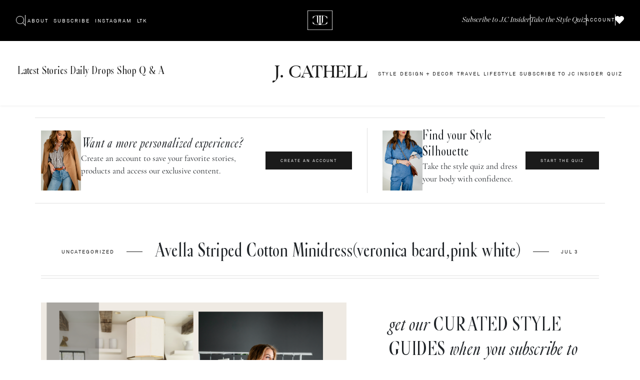

--- FILE ---
content_type: text/html; charset=UTF-8
request_url: https://jcathell.com/product/avella-striped-cotton-minidressveronica-beardpink-white/
body_size: 24808
content:
<!doctype html>
<html dir="ltr" lang="en-US" prefix="og: https://ogp.me/ns#">
    <head>
        <meta charset="utf-8">
        <meta name="viewport" content="width=device-width, initial-scale=1, maximum-scale=1">

        	<style>img:is([sizes="auto" i], [sizes^="auto," i]) { contain-intrinsic-size: 3000px 1500px }</style>
	
		<!-- All in One SEO 4.8.1.1 - aioseo.com -->
	<meta name="robots" content="max-image-preview:large" />
	<link rel="canonical" href="https://jcathell.com/product/avella-striped-cotton-minidressveronica-beardpink-white/" />
	<meta name="generator" content="All in One SEO (AIOSEO) 4.8.1.1" />
		<meta property="og:locale" content="en_US" />
		<meta property="og:site_name" content="J. Cathell - Atlanta based Fashion and Lifestyle blog" />
		<meta property="og:type" content="article" />
		<meta property="og:title" content="Avella Striped Cotton Minidress(veronica beard,pink white) - J. Cathell" />
		<meta property="og:url" content="https://jcathell.com/product/avella-striped-cotton-minidressveronica-beardpink-white/" />
		<meta property="og:image" content="https://jcathell.com/wp-content/uploads/2024/03/JC-Open-Graph-Image.png" />
		<meta property="og:image:secure_url" content="https://jcathell.com/wp-content/uploads/2024/03/JC-Open-Graph-Image.png" />
		<meta property="og:image:width" content="3280" />
		<meta property="og:image:height" content="1712" />
		<meta property="article:published_time" content="2024-07-03T14:49:45+00:00" />
		<meta property="article:modified_time" content="2024-07-03T14:49:46+00:00" />
		<meta name="twitter:card" content="summary_large_image" />
		<meta name="twitter:title" content="Avella Striped Cotton Minidress(veronica beard,pink white) - J. Cathell" />
		<meta name="twitter:image" content="https://jcathell.com/wp-content/uploads/2024/03/JC-Twitter-Image.png" />
		<script type="application/ld+json" class="aioseo-schema">
			{"@context":"https:\/\/schema.org","@graph":[{"@type":"BreadcrumbList","@id":"https:\/\/jcathell.com\/product\/avella-striped-cotton-minidressveronica-beardpink-white\/#breadcrumblist","itemListElement":[{"@type":"ListItem","@id":"https:\/\/jcathell.com\/#listItem","position":1,"name":"Home","item":"https:\/\/jcathell.com\/","nextItem":{"@type":"ListItem","@id":"https:\/\/jcathell.com\/product\/avella-striped-cotton-minidressveronica-beardpink-white\/#listItem","name":"Avella Striped Cotton Minidress(veronica beard,pink white)"}},{"@type":"ListItem","@id":"https:\/\/jcathell.com\/product\/avella-striped-cotton-minidressveronica-beardpink-white\/#listItem","position":2,"name":"Avella Striped Cotton Minidress(veronica beard,pink white)","previousItem":{"@type":"ListItem","@id":"https:\/\/jcathell.com\/#listItem","name":"Home"}}]},{"@type":"ItemPage","@id":"https:\/\/jcathell.com\/product\/avella-striped-cotton-minidressveronica-beardpink-white\/#itempage","url":"https:\/\/jcathell.com\/product\/avella-striped-cotton-minidressveronica-beardpink-white\/","name":"Avella Striped Cotton Minidress(veronica beard,pink white) - J. Cathell","inLanguage":"en-US","isPartOf":{"@id":"https:\/\/jcathell.com\/#website"},"breadcrumb":{"@id":"https:\/\/jcathell.com\/product\/avella-striped-cotton-minidressveronica-beardpink-white\/#breadcrumblist"},"image":{"@type":"ImageObject","url":"https:\/\/jcathell.com\/wp-content\/uploads\/2024\/07\/121-5.jpg","@id":"https:\/\/jcathell.com\/product\/avella-striped-cotton-minidressveronica-beardpink-white\/#mainImage","width":1000,"height":1400},"primaryImageOfPage":{"@id":"https:\/\/jcathell.com\/product\/avella-striped-cotton-minidressveronica-beardpink-white\/#mainImage"},"datePublished":"2024-07-03T14:49:45+00:00","dateModified":"2024-07-03T14:49:46+00:00"},{"@type":"Organization","@id":"https:\/\/jcathell.com\/#organization","name":"J. Cathell","description":"Atlanta based Fashion and Lifestyle blog","url":"https:\/\/jcathell.com\/"},{"@type":"WebSite","@id":"https:\/\/jcathell.com\/#website","url":"https:\/\/jcathell.com\/","name":"J. Cathell","description":"Atlanta based Fashion and Lifestyle blog","inLanguage":"en-US","publisher":{"@id":"https:\/\/jcathell.com\/#organization"}}]}
		</script>
		<!-- All in One SEO -->

<!-- Jetpack Site Verification Tags -->
<meta name="p:domain_verify" content="90b0c9e0e9ce97cc165c42c466352beb" />

	<!-- This site is optimized with the Yoast SEO plugin v24.9 - https://yoast.com/wordpress/plugins/seo/ -->
	<title>Avella Striped Cotton Minidress(veronica beard,pink white) - J. Cathell</title>
	<link rel="canonical" href="https://jcathell.com/product/avella-striped-cotton-minidressveronica-beardpink-white/" />
	<meta property="og:locale" content="en_US" />
	<meta property="og:type" content="article" />
	<meta property="og:title" content="Avella Striped Cotton Minidress(veronica beard,pink white) - J. Cathell" />
	<meta property="og:url" content="https://jcathell.com/product/avella-striped-cotton-minidressveronica-beardpink-white/" />
	<meta property="og:site_name" content="J. Cathell" />
	<meta property="article:modified_time" content="2024-07-03T14:49:46+00:00" />
	<meta property="og:image" content="https://jcathell.com/wp-content/uploads/2024/07/121-5.jpg" />
	<meta property="og:image:width" content="1000" />
	<meta property="og:image:height" content="1400" />
	<meta property="og:image:type" content="image/jpeg" />
	<meta name="twitter:card" content="summary_large_image" />
	<script type="application/ld+json" class="yoast-schema-graph">{"@context":"https://schema.org","@graph":[{"@type":"WebPage","@id":"https://jcathell.com/product/avella-striped-cotton-minidressveronica-beardpink-white/","url":"https://jcathell.com/product/avella-striped-cotton-minidressveronica-beardpink-white/","name":"Avella Striped Cotton Minidress(veronica beard,pink white) - J. Cathell","isPartOf":{"@id":"https://jcathell.com/#website"},"primaryImageOfPage":{"@id":"https://jcathell.com/product/avella-striped-cotton-minidressveronica-beardpink-white/#primaryimage"},"image":{"@id":"https://jcathell.com/product/avella-striped-cotton-minidressveronica-beardpink-white/#primaryimage"},"thumbnailUrl":"https://jcathell.com/wp-content/uploads/2024/07/121-5.jpg","datePublished":"2024-07-03T14:49:45+00:00","dateModified":"2024-07-03T14:49:46+00:00","breadcrumb":{"@id":"https://jcathell.com/product/avella-striped-cotton-minidressveronica-beardpink-white/#breadcrumb"},"inLanguage":"en-US","potentialAction":[{"@type":"ReadAction","target":["https://jcathell.com/product/avella-striped-cotton-minidressveronica-beardpink-white/"]}]},{"@type":"ImageObject","inLanguage":"en-US","@id":"https://jcathell.com/product/avella-striped-cotton-minidressveronica-beardpink-white/#primaryimage","url":"https://jcathell.com/wp-content/uploads/2024/07/121-5.jpg","contentUrl":"https://jcathell.com/wp-content/uploads/2024/07/121-5.jpg","width":1000,"height":1400},{"@type":"BreadcrumbList","@id":"https://jcathell.com/product/avella-striped-cotton-minidressveronica-beardpink-white/#breadcrumb","itemListElement":[{"@type":"ListItem","position":1,"name":"Home","item":"https://jcathell.com/"},{"@type":"ListItem","position":2,"name":"Products","item":"https://jcathell.com/products/"},{"@type":"ListItem","position":3,"name":"Avella Striped Cotton Minidress(veronica beard,pink white)"}]},{"@type":"WebSite","@id":"https://jcathell.com/#website","url":"https://jcathell.com/","name":"J. Cathell","description":"Atlanta based Fashion and Lifestyle blog","publisher":{"@id":"https://jcathell.com/#organization"},"potentialAction":[{"@type":"SearchAction","target":{"@type":"EntryPoint","urlTemplate":"https://jcathell.com/?s={search_term_string}"},"query-input":{"@type":"PropertyValueSpecification","valueRequired":true,"valueName":"search_term_string"}}],"inLanguage":"en-US"},{"@type":"Organization","@id":"https://jcathell.com/#organization","name":"J. Cathell","url":"https://jcathell.com/","logo":{"@type":"ImageObject","inLanguage":"en-US","@id":"https://jcathell.com/#/schema/logo/image/","url":"https://jcathell.com/wp-content/uploads/2022/05/cropped-073E62BA-1B66-4D1C-AA22-D4B458635292.png","contentUrl":"https://jcathell.com/wp-content/uploads/2022/05/cropped-073E62BA-1B66-4D1C-AA22-D4B458635292.png","width":913,"height":618,"caption":"J. Cathell"},"image":{"@id":"https://jcathell.com/#/schema/logo/image/"}}]}</script>
	<!-- / Yoast SEO plugin. -->


<link rel='dns-prefetch' href='//cdnjs.cloudflare.com' />
<link rel='dns-prefetch' href='//secure.gravatar.com' />
<link rel='dns-prefetch' href='//stats.wp.com' />
<link rel='dns-prefetch' href='//v0.wordpress.com' />
		<!-- This site uses the Google Analytics by MonsterInsights plugin v9.11.1 - Using Analytics tracking - https://www.monsterinsights.com/ -->
							<script src="//www.googletagmanager.com/gtag/js?id=G-REPV9CP6W3"  data-cfasync="false" data-wpfc-render="false" type="text/javascript" async></script>
			<script data-cfasync="false" data-wpfc-render="false" type="text/javascript">
				var mi_version = '9.11.1';
				var mi_track_user = true;
				var mi_no_track_reason = '';
								var MonsterInsightsDefaultLocations = {"page_location":"https:\/\/jcathell.com\/product\/avella-striped-cotton-minidressveronica-beardpink-white\/"};
								MonsterInsightsDefaultLocations.page_location = window.location.href;
								if ( typeof MonsterInsightsPrivacyGuardFilter === 'function' ) {
					var MonsterInsightsLocations = (typeof MonsterInsightsExcludeQuery === 'object') ? MonsterInsightsPrivacyGuardFilter( MonsterInsightsExcludeQuery ) : MonsterInsightsPrivacyGuardFilter( MonsterInsightsDefaultLocations );
				} else {
					var MonsterInsightsLocations = (typeof MonsterInsightsExcludeQuery === 'object') ? MonsterInsightsExcludeQuery : MonsterInsightsDefaultLocations;
				}

								var disableStrs = [
										'ga-disable-G-REPV9CP6W3',
									];

				/* Function to detect opted out users */
				function __gtagTrackerIsOptedOut() {
					for (var index = 0; index < disableStrs.length; index++) {
						if (document.cookie.indexOf(disableStrs[index] + '=true') > -1) {
							return true;
						}
					}

					return false;
				}

				/* Disable tracking if the opt-out cookie exists. */
				if (__gtagTrackerIsOptedOut()) {
					for (var index = 0; index < disableStrs.length; index++) {
						window[disableStrs[index]] = true;
					}
				}

				/* Opt-out function */
				function __gtagTrackerOptout() {
					for (var index = 0; index < disableStrs.length; index++) {
						document.cookie = disableStrs[index] + '=true; expires=Thu, 31 Dec 2099 23:59:59 UTC; path=/';
						window[disableStrs[index]] = true;
					}
				}

				if ('undefined' === typeof gaOptout) {
					function gaOptout() {
						__gtagTrackerOptout();
					}
				}
								window.dataLayer = window.dataLayer || [];

				window.MonsterInsightsDualTracker = {
					helpers: {},
					trackers: {},
				};
				if (mi_track_user) {
					function __gtagDataLayer() {
						dataLayer.push(arguments);
					}

					function __gtagTracker(type, name, parameters) {
						if (!parameters) {
							parameters = {};
						}

						if (parameters.send_to) {
							__gtagDataLayer.apply(null, arguments);
							return;
						}

						if (type === 'event') {
														parameters.send_to = monsterinsights_frontend.v4_id;
							var hookName = name;
							if (typeof parameters['event_category'] !== 'undefined') {
								hookName = parameters['event_category'] + ':' + name;
							}

							if (typeof MonsterInsightsDualTracker.trackers[hookName] !== 'undefined') {
								MonsterInsightsDualTracker.trackers[hookName](parameters);
							} else {
								__gtagDataLayer('event', name, parameters);
							}
							
						} else {
							__gtagDataLayer.apply(null, arguments);
						}
					}

					__gtagTracker('js', new Date());
					__gtagTracker('set', {
						'developer_id.dZGIzZG': true,
											});
					if ( MonsterInsightsLocations.page_location ) {
						__gtagTracker('set', MonsterInsightsLocations);
					}
										__gtagTracker('config', 'G-REPV9CP6W3', {"forceSSL":"true","link_attribution":"true"} );
										window.gtag = __gtagTracker;										(function () {
						/* https://developers.google.com/analytics/devguides/collection/analyticsjs/ */
						/* ga and __gaTracker compatibility shim. */
						var noopfn = function () {
							return null;
						};
						var newtracker = function () {
							return new Tracker();
						};
						var Tracker = function () {
							return null;
						};
						var p = Tracker.prototype;
						p.get = noopfn;
						p.set = noopfn;
						p.send = function () {
							var args = Array.prototype.slice.call(arguments);
							args.unshift('send');
							__gaTracker.apply(null, args);
						};
						var __gaTracker = function () {
							var len = arguments.length;
							if (len === 0) {
								return;
							}
							var f = arguments[len - 1];
							if (typeof f !== 'object' || f === null || typeof f.hitCallback !== 'function') {
								if ('send' === arguments[0]) {
									var hitConverted, hitObject = false, action;
									if ('event' === arguments[1]) {
										if ('undefined' !== typeof arguments[3]) {
											hitObject = {
												'eventAction': arguments[3],
												'eventCategory': arguments[2],
												'eventLabel': arguments[4],
												'value': arguments[5] ? arguments[5] : 1,
											}
										}
									}
									if ('pageview' === arguments[1]) {
										if ('undefined' !== typeof arguments[2]) {
											hitObject = {
												'eventAction': 'page_view',
												'page_path': arguments[2],
											}
										}
									}
									if (typeof arguments[2] === 'object') {
										hitObject = arguments[2];
									}
									if (typeof arguments[5] === 'object') {
										Object.assign(hitObject, arguments[5]);
									}
									if ('undefined' !== typeof arguments[1].hitType) {
										hitObject = arguments[1];
										if ('pageview' === hitObject.hitType) {
											hitObject.eventAction = 'page_view';
										}
									}
									if (hitObject) {
										action = 'timing' === arguments[1].hitType ? 'timing_complete' : hitObject.eventAction;
										hitConverted = mapArgs(hitObject);
										__gtagTracker('event', action, hitConverted);
									}
								}
								return;
							}

							function mapArgs(args) {
								var arg, hit = {};
								var gaMap = {
									'eventCategory': 'event_category',
									'eventAction': 'event_action',
									'eventLabel': 'event_label',
									'eventValue': 'event_value',
									'nonInteraction': 'non_interaction',
									'timingCategory': 'event_category',
									'timingVar': 'name',
									'timingValue': 'value',
									'timingLabel': 'event_label',
									'page': 'page_path',
									'location': 'page_location',
									'title': 'page_title',
									'referrer' : 'page_referrer',
								};
								for (arg in args) {
																		if (!(!args.hasOwnProperty(arg) || !gaMap.hasOwnProperty(arg))) {
										hit[gaMap[arg]] = args[arg];
									} else {
										hit[arg] = args[arg];
									}
								}
								return hit;
							}

							try {
								f.hitCallback();
							} catch (ex) {
							}
						};
						__gaTracker.create = newtracker;
						__gaTracker.getByName = newtracker;
						__gaTracker.getAll = function () {
							return [];
						};
						__gaTracker.remove = noopfn;
						__gaTracker.loaded = true;
						window['__gaTracker'] = __gaTracker;
					})();
									} else {
										console.log("");
					(function () {
						function __gtagTracker() {
							return null;
						}

						window['__gtagTracker'] = __gtagTracker;
						window['gtag'] = __gtagTracker;
					})();
									}
			</script>
							<!-- / Google Analytics by MonsterInsights -->
		<script type="text/javascript">
/* <![CDATA[ */
window._wpemojiSettings = {"baseUrl":"https:\/\/s.w.org\/images\/core\/emoji\/16.0.1\/72x72\/","ext":".png","svgUrl":"https:\/\/s.w.org\/images\/core\/emoji\/16.0.1\/svg\/","svgExt":".svg","source":{"concatemoji":"https:\/\/jcathell.com\/wp-includes\/js\/wp-emoji-release.min.js?ver=6.8.3"}};
/*! This file is auto-generated */
!function(s,n){var o,i,e;function c(e){try{var t={supportTests:e,timestamp:(new Date).valueOf()};sessionStorage.setItem(o,JSON.stringify(t))}catch(e){}}function p(e,t,n){e.clearRect(0,0,e.canvas.width,e.canvas.height),e.fillText(t,0,0);var t=new Uint32Array(e.getImageData(0,0,e.canvas.width,e.canvas.height).data),a=(e.clearRect(0,0,e.canvas.width,e.canvas.height),e.fillText(n,0,0),new Uint32Array(e.getImageData(0,0,e.canvas.width,e.canvas.height).data));return t.every(function(e,t){return e===a[t]})}function u(e,t){e.clearRect(0,0,e.canvas.width,e.canvas.height),e.fillText(t,0,0);for(var n=e.getImageData(16,16,1,1),a=0;a<n.data.length;a++)if(0!==n.data[a])return!1;return!0}function f(e,t,n,a){switch(t){case"flag":return n(e,"\ud83c\udff3\ufe0f\u200d\u26a7\ufe0f","\ud83c\udff3\ufe0f\u200b\u26a7\ufe0f")?!1:!n(e,"\ud83c\udde8\ud83c\uddf6","\ud83c\udde8\u200b\ud83c\uddf6")&&!n(e,"\ud83c\udff4\udb40\udc67\udb40\udc62\udb40\udc65\udb40\udc6e\udb40\udc67\udb40\udc7f","\ud83c\udff4\u200b\udb40\udc67\u200b\udb40\udc62\u200b\udb40\udc65\u200b\udb40\udc6e\u200b\udb40\udc67\u200b\udb40\udc7f");case"emoji":return!a(e,"\ud83e\udedf")}return!1}function g(e,t,n,a){var r="undefined"!=typeof WorkerGlobalScope&&self instanceof WorkerGlobalScope?new OffscreenCanvas(300,150):s.createElement("canvas"),o=r.getContext("2d",{willReadFrequently:!0}),i=(o.textBaseline="top",o.font="600 32px Arial",{});return e.forEach(function(e){i[e]=t(o,e,n,a)}),i}function t(e){var t=s.createElement("script");t.src=e,t.defer=!0,s.head.appendChild(t)}"undefined"!=typeof Promise&&(o="wpEmojiSettingsSupports",i=["flag","emoji"],n.supports={everything:!0,everythingExceptFlag:!0},e=new Promise(function(e){s.addEventListener("DOMContentLoaded",e,{once:!0})}),new Promise(function(t){var n=function(){try{var e=JSON.parse(sessionStorage.getItem(o));if("object"==typeof e&&"number"==typeof e.timestamp&&(new Date).valueOf()<e.timestamp+604800&&"object"==typeof e.supportTests)return e.supportTests}catch(e){}return null}();if(!n){if("undefined"!=typeof Worker&&"undefined"!=typeof OffscreenCanvas&&"undefined"!=typeof URL&&URL.createObjectURL&&"undefined"!=typeof Blob)try{var e="postMessage("+g.toString()+"("+[JSON.stringify(i),f.toString(),p.toString(),u.toString()].join(",")+"));",a=new Blob([e],{type:"text/javascript"}),r=new Worker(URL.createObjectURL(a),{name:"wpTestEmojiSupports"});return void(r.onmessage=function(e){c(n=e.data),r.terminate(),t(n)})}catch(e){}c(n=g(i,f,p,u))}t(n)}).then(function(e){for(var t in e)n.supports[t]=e[t],n.supports.everything=n.supports.everything&&n.supports[t],"flag"!==t&&(n.supports.everythingExceptFlag=n.supports.everythingExceptFlag&&n.supports[t]);n.supports.everythingExceptFlag=n.supports.everythingExceptFlag&&!n.supports.flag,n.DOMReady=!1,n.readyCallback=function(){n.DOMReady=!0}}).then(function(){return e}).then(function(){var e;n.supports.everything||(n.readyCallback(),(e=n.source||{}).concatemoji?t(e.concatemoji):e.wpemoji&&e.twemoji&&(t(e.twemoji),t(e.wpemoji)))}))}((window,document),window._wpemojiSettings);
/* ]]> */
</script>
<link rel='stylesheet' id='sbi_styles-css' href='https://jcathell.com/wp-content/plugins/instagram-feed/css/sbi-styles.min.css?ver=6.8.0' type='text/css' media='all' />
<style id='wp-emoji-styles-inline-css' type='text/css'>

	img.wp-smiley, img.emoji {
		display: inline !important;
		border: none !important;
		box-shadow: none !important;
		height: 1em !important;
		width: 1em !important;
		margin: 0 0.07em !important;
		vertical-align: -0.1em !important;
		background: none !important;
		padding: 0 !important;
	}
</style>
<link rel='stylesheet' id='wp-block-library-css' href='https://jcathell.com/wp-includes/css/dist/block-library/style.min.css?ver=6.8.3' type='text/css' media='all' />
<link rel='stylesheet' id='jcathell-blocks-product-list-style-css' href='https://jcathell.com/wp-content/plugins/jcathell-blocks/build/product-list/style-index.css?ver=0.1.0' type='text/css' media='all' />
<style id='jcathell-blocks-product-list-item-style-inline-css' type='text/css'>
/*!*********************************************************************************************************************************************************************************************************************************************************!*\
  !*** css ./node_modules/css-loader/dist/cjs.js??ruleSet[1].rules[4].use[1]!./node_modules/postcss-loader/dist/cjs.js??ruleSet[1].rules[4].use[2]!./node_modules/sass-loader/dist/cjs.js??ruleSet[1].rules[4].use[3]!./src/product-list-item/style.scss ***!
  \*********************************************************************************************************************************************************************************************************************************************************/
/**
 * The following styles get applied both on the front of your site
 * and in the editor.
 *
 * Replace them with your own styles or remove the file completely.
 */
.wp-block-create-block-todo-list {
  background-color: #21759b;
  color: #fff;
  padding: 2px;
}

/*----------------------------------------------------------------------------

	Template Parts - Product Card

----------------------------------------------------------------------------*/
.product-card {
  position: relative;
  opacity: 0; /* for fade in animation */
}

.product-card .product-card__image {
  display: block;
  aspect-ratio: 5/7;
  background-position: center;
  background-repeat: no-repeat;
  background-size: contain;
  transition: all 300ms ease;
}

.product-card:hover .product-card__image {
  filter: brightness(105%);
}

.product-card__heart {
  position: absolute;
  right: 8px;
  top: 0px;
  color: black;
  width: 40px;
  height: 40px;
}

.product-card__heart i {
  position: absolute;
  top: 50%;
  left: 50%;
  transform: translate(-50%, -50%);
  transition: opacity 1000ms ease;
}

.product-card__heart i.icon-heart-outline {
  color: var(--theme-color-light-brown);
  opacity: 1;
}

.product-card__heart i.icon-heart-filled {
  opacity: 0;
}

.product-card__heart:hover i.icon-heart-outline {
  opacity: 0;
}

.product-card__heart:hover i.icon-heart-filled {
  opacity: 1;
}

/*# sourceMappingURL=style-index.css.map*/
</style>
<link rel='stylesheet' id='ultimate_blocks-cgb-style-css-css' href='https://jcathell.com/wp-content/uploads/ultimate-blocks/blocks.style.build.css?ver=3.2.9' type='text/css' media='all' />
<link rel='stylesheet' id='mediaelement-css' href='https://jcathell.com/wp-includes/js/mediaelement/mediaelementplayer-legacy.min.css?ver=4.2.17' type='text/css' media='all' />
<link rel='stylesheet' id='wp-mediaelement-css' href='https://jcathell.com/wp-includes/js/mediaelement/wp-mediaelement.min.css?ver=6.8.3' type='text/css' media='all' />
<style id='jetpack-sharing-buttons-style-inline-css' type='text/css'>
.jetpack-sharing-buttons__services-list{display:flex;flex-direction:row;flex-wrap:wrap;gap:0;list-style-type:none;margin:5px;padding:0}.jetpack-sharing-buttons__services-list.has-small-icon-size{font-size:12px}.jetpack-sharing-buttons__services-list.has-normal-icon-size{font-size:16px}.jetpack-sharing-buttons__services-list.has-large-icon-size{font-size:24px}.jetpack-sharing-buttons__services-list.has-huge-icon-size{font-size:36px}@media print{.jetpack-sharing-buttons__services-list{display:none!important}}.editor-styles-wrapper .wp-block-jetpack-sharing-buttons{gap:0;padding-inline-start:0}ul.jetpack-sharing-buttons__services-list.has-background{padding:1.25em 2.375em}
</style>
<link rel='stylesheet' id='j-cathell-block-styles-css' href='https://jcathell.com/wp-content/themes/jcathell/assets/css/blocks.css?ver=6.8.3' type='text/css' media='all' />
<style id='global-styles-inline-css' type='text/css'>
:root{--wp--preset--aspect-ratio--square: 1;--wp--preset--aspect-ratio--4-3: 4/3;--wp--preset--aspect-ratio--3-4: 3/4;--wp--preset--aspect-ratio--3-2: 3/2;--wp--preset--aspect-ratio--2-3: 2/3;--wp--preset--aspect-ratio--16-9: 16/9;--wp--preset--aspect-ratio--9-16: 9/16;--wp--preset--color--black: #000000;--wp--preset--color--cyan-bluish-gray: #abb8c3;--wp--preset--color--white: #ffffff;--wp--preset--color--pale-pink: #f78da7;--wp--preset--color--vivid-red: #cf2e2e;--wp--preset--color--luminous-vivid-orange: #ff6900;--wp--preset--color--luminous-vivid-amber: #fcb900;--wp--preset--color--light-green-cyan: #7bdcb5;--wp--preset--color--vivid-green-cyan: #00d084;--wp--preset--color--pale-cyan-blue: #8ed1fc;--wp--preset--color--vivid-cyan-blue: #0693e3;--wp--preset--color--vivid-purple: #9b51e0;--wp--preset--color--dark-blue: #7492B7;--wp--preset--color--darkest-grey: #1A1A1A;--wp--preset--color--lightest-grey: #E0E0E0;--wp--preset--color--cream: #F8F8F6;--wp--preset--color--tan: #CEBFAE;--wp--preset--color--light-brown: #BCB1B1;--wp--preset--gradient--vivid-cyan-blue-to-vivid-purple: linear-gradient(135deg,rgba(6,147,227,1) 0%,rgb(155,81,224) 100%);--wp--preset--gradient--light-green-cyan-to-vivid-green-cyan: linear-gradient(135deg,rgb(122,220,180) 0%,rgb(0,208,130) 100%);--wp--preset--gradient--luminous-vivid-amber-to-luminous-vivid-orange: linear-gradient(135deg,rgba(252,185,0,1) 0%,rgba(255,105,0,1) 100%);--wp--preset--gradient--luminous-vivid-orange-to-vivid-red: linear-gradient(135deg,rgba(255,105,0,1) 0%,rgb(207,46,46) 100%);--wp--preset--gradient--very-light-gray-to-cyan-bluish-gray: linear-gradient(135deg,rgb(238,238,238) 0%,rgb(169,184,195) 100%);--wp--preset--gradient--cool-to-warm-spectrum: linear-gradient(135deg,rgb(74,234,220) 0%,rgb(151,120,209) 20%,rgb(207,42,186) 40%,rgb(238,44,130) 60%,rgb(251,105,98) 80%,rgb(254,248,76) 100%);--wp--preset--gradient--blush-light-purple: linear-gradient(135deg,rgb(255,206,236) 0%,rgb(152,150,240) 100%);--wp--preset--gradient--blush-bordeaux: linear-gradient(135deg,rgb(254,205,165) 0%,rgb(254,45,45) 50%,rgb(107,0,62) 100%);--wp--preset--gradient--luminous-dusk: linear-gradient(135deg,rgb(255,203,112) 0%,rgb(199,81,192) 50%,rgb(65,88,208) 100%);--wp--preset--gradient--pale-ocean: linear-gradient(135deg,rgb(255,245,203) 0%,rgb(182,227,212) 50%,rgb(51,167,181) 100%);--wp--preset--gradient--electric-grass: linear-gradient(135deg,rgb(202,248,128) 0%,rgb(113,206,126) 100%);--wp--preset--gradient--midnight: linear-gradient(135deg,rgb(2,3,129) 0%,rgb(40,116,252) 100%);--wp--preset--font-size--small: 13px;--wp--preset--font-size--medium: 20px;--wp--preset--font-size--large: 36px;--wp--preset--font-size--x-large: 42px;--wp--preset--font-family--akkurat: 'Akkurat', sans-serif;--wp--preset--font-family--chronicle-display: 'Chronicle Display', serif;--wp--preset--font-family--cormorant-garamond: 'Cormorant Garamond', serif;--wp--preset--font-family--glossy-display: 'Glossy Display', serif;--wp--preset--font-family--itc-franklin-gothic: 'ITC Franklin Gothic', sans-serif;--wp--preset--font-family--ogg: 'Ogg', sans-serif;--wp--preset--spacing--20: 0.44rem;--wp--preset--spacing--30: 0.67rem;--wp--preset--spacing--40: 1rem;--wp--preset--spacing--50: 1.5rem;--wp--preset--spacing--60: 2.25rem;--wp--preset--spacing--70: 3.38rem;--wp--preset--spacing--80: 5.06rem;--wp--preset--shadow--natural: 6px 6px 9px rgba(0, 0, 0, 0.2);--wp--preset--shadow--deep: 12px 12px 50px rgba(0, 0, 0, 0.4);--wp--preset--shadow--sharp: 6px 6px 0px rgba(0, 0, 0, 0.2);--wp--preset--shadow--outlined: 6px 6px 0px -3px rgba(255, 255, 255, 1), 6px 6px rgba(0, 0, 0, 1);--wp--preset--shadow--crisp: 6px 6px 0px rgba(0, 0, 0, 1);}:root { --wp--style--global--content-size: 840px;--wp--style--global--wide-size: 1100px; }:where(body) { margin: 0; }.wp-site-blocks > .alignleft { float: left; margin-right: 2em; }.wp-site-blocks > .alignright { float: right; margin-left: 2em; }.wp-site-blocks > .aligncenter { justify-content: center; margin-left: auto; margin-right: auto; }:where(.wp-site-blocks) > * { margin-block-start: 24px; margin-block-end: 0; }:where(.wp-site-blocks) > :first-child { margin-block-start: 0; }:where(.wp-site-blocks) > :last-child { margin-block-end: 0; }:root { --wp--style--block-gap: 24px; }:root :where(.is-layout-flow) > :first-child{margin-block-start: 0;}:root :where(.is-layout-flow) > :last-child{margin-block-end: 0;}:root :where(.is-layout-flow) > *{margin-block-start: 24px;margin-block-end: 0;}:root :where(.is-layout-constrained) > :first-child{margin-block-start: 0;}:root :where(.is-layout-constrained) > :last-child{margin-block-end: 0;}:root :where(.is-layout-constrained) > *{margin-block-start: 24px;margin-block-end: 0;}:root :where(.is-layout-flex){gap: 24px;}:root :where(.is-layout-grid){gap: 24px;}.is-layout-flow > .alignleft{float: left;margin-inline-start: 0;margin-inline-end: 2em;}.is-layout-flow > .alignright{float: right;margin-inline-start: 2em;margin-inline-end: 0;}.is-layout-flow > .aligncenter{margin-left: auto !important;margin-right: auto !important;}.is-layout-constrained > .alignleft{float: left;margin-inline-start: 0;margin-inline-end: 2em;}.is-layout-constrained > .alignright{float: right;margin-inline-start: 2em;margin-inline-end: 0;}.is-layout-constrained > .aligncenter{margin-left: auto !important;margin-right: auto !important;}.is-layout-constrained > :where(:not(.alignleft):not(.alignright):not(.alignfull)){max-width: var(--wp--style--global--content-size);margin-left: auto !important;margin-right: auto !important;}.is-layout-constrained > .alignwide{max-width: var(--wp--style--global--wide-size);}body .is-layout-flex{display: flex;}.is-layout-flex{flex-wrap: wrap;align-items: center;}.is-layout-flex > :is(*, div){margin: 0;}body .is-layout-grid{display: grid;}.is-layout-grid > :is(*, div){margin: 0;}body{font-family: -apple-system,BlinkMacSystemFont,Segoe UI,Roboto,Oxygen-Sans,Ubuntu,Cantarell,Helvetica Neue,sans-serif;padding-top: 0px;padding-right: 0px;padding-bottom: 0px;padding-left: 0px;}a:where(:not(.wp-element-button)){text-decoration: underline;}:root :where(.wp-element-button, .wp-block-button__link){background-color: #32373c;border-width: 0;color: #fff;font-family: inherit;font-size: inherit;line-height: inherit;padding: calc(0.667em + 2px) calc(1.333em + 2px);text-decoration: none;}.has-black-color{color: var(--wp--preset--color--black) !important;}.has-cyan-bluish-gray-color{color: var(--wp--preset--color--cyan-bluish-gray) !important;}.has-white-color{color: var(--wp--preset--color--white) !important;}.has-pale-pink-color{color: var(--wp--preset--color--pale-pink) !important;}.has-vivid-red-color{color: var(--wp--preset--color--vivid-red) !important;}.has-luminous-vivid-orange-color{color: var(--wp--preset--color--luminous-vivid-orange) !important;}.has-luminous-vivid-amber-color{color: var(--wp--preset--color--luminous-vivid-amber) !important;}.has-light-green-cyan-color{color: var(--wp--preset--color--light-green-cyan) !important;}.has-vivid-green-cyan-color{color: var(--wp--preset--color--vivid-green-cyan) !important;}.has-pale-cyan-blue-color{color: var(--wp--preset--color--pale-cyan-blue) !important;}.has-vivid-cyan-blue-color{color: var(--wp--preset--color--vivid-cyan-blue) !important;}.has-vivid-purple-color{color: var(--wp--preset--color--vivid-purple) !important;}.has-dark-blue-color{color: var(--wp--preset--color--dark-blue) !important;}.has-darkest-grey-color{color: var(--wp--preset--color--darkest-grey) !important;}.has-lightest-grey-color{color: var(--wp--preset--color--lightest-grey) !important;}.has-cream-color{color: var(--wp--preset--color--cream) !important;}.has-tan-color{color: var(--wp--preset--color--tan) !important;}.has-light-brown-color{color: var(--wp--preset--color--light-brown) !important;}.has-black-background-color{background-color: var(--wp--preset--color--black) !important;}.has-cyan-bluish-gray-background-color{background-color: var(--wp--preset--color--cyan-bluish-gray) !important;}.has-white-background-color{background-color: var(--wp--preset--color--white) !important;}.has-pale-pink-background-color{background-color: var(--wp--preset--color--pale-pink) !important;}.has-vivid-red-background-color{background-color: var(--wp--preset--color--vivid-red) !important;}.has-luminous-vivid-orange-background-color{background-color: var(--wp--preset--color--luminous-vivid-orange) !important;}.has-luminous-vivid-amber-background-color{background-color: var(--wp--preset--color--luminous-vivid-amber) !important;}.has-light-green-cyan-background-color{background-color: var(--wp--preset--color--light-green-cyan) !important;}.has-vivid-green-cyan-background-color{background-color: var(--wp--preset--color--vivid-green-cyan) !important;}.has-pale-cyan-blue-background-color{background-color: var(--wp--preset--color--pale-cyan-blue) !important;}.has-vivid-cyan-blue-background-color{background-color: var(--wp--preset--color--vivid-cyan-blue) !important;}.has-vivid-purple-background-color{background-color: var(--wp--preset--color--vivid-purple) !important;}.has-dark-blue-background-color{background-color: var(--wp--preset--color--dark-blue) !important;}.has-darkest-grey-background-color{background-color: var(--wp--preset--color--darkest-grey) !important;}.has-lightest-grey-background-color{background-color: var(--wp--preset--color--lightest-grey) !important;}.has-cream-background-color{background-color: var(--wp--preset--color--cream) !important;}.has-tan-background-color{background-color: var(--wp--preset--color--tan) !important;}.has-light-brown-background-color{background-color: var(--wp--preset--color--light-brown) !important;}.has-black-border-color{border-color: var(--wp--preset--color--black) !important;}.has-cyan-bluish-gray-border-color{border-color: var(--wp--preset--color--cyan-bluish-gray) !important;}.has-white-border-color{border-color: var(--wp--preset--color--white) !important;}.has-pale-pink-border-color{border-color: var(--wp--preset--color--pale-pink) !important;}.has-vivid-red-border-color{border-color: var(--wp--preset--color--vivid-red) !important;}.has-luminous-vivid-orange-border-color{border-color: var(--wp--preset--color--luminous-vivid-orange) !important;}.has-luminous-vivid-amber-border-color{border-color: var(--wp--preset--color--luminous-vivid-amber) !important;}.has-light-green-cyan-border-color{border-color: var(--wp--preset--color--light-green-cyan) !important;}.has-vivid-green-cyan-border-color{border-color: var(--wp--preset--color--vivid-green-cyan) !important;}.has-pale-cyan-blue-border-color{border-color: var(--wp--preset--color--pale-cyan-blue) !important;}.has-vivid-cyan-blue-border-color{border-color: var(--wp--preset--color--vivid-cyan-blue) !important;}.has-vivid-purple-border-color{border-color: var(--wp--preset--color--vivid-purple) !important;}.has-dark-blue-border-color{border-color: var(--wp--preset--color--dark-blue) !important;}.has-darkest-grey-border-color{border-color: var(--wp--preset--color--darkest-grey) !important;}.has-lightest-grey-border-color{border-color: var(--wp--preset--color--lightest-grey) !important;}.has-cream-border-color{border-color: var(--wp--preset--color--cream) !important;}.has-tan-border-color{border-color: var(--wp--preset--color--tan) !important;}.has-light-brown-border-color{border-color: var(--wp--preset--color--light-brown) !important;}.has-vivid-cyan-blue-to-vivid-purple-gradient-background{background: var(--wp--preset--gradient--vivid-cyan-blue-to-vivid-purple) !important;}.has-light-green-cyan-to-vivid-green-cyan-gradient-background{background: var(--wp--preset--gradient--light-green-cyan-to-vivid-green-cyan) !important;}.has-luminous-vivid-amber-to-luminous-vivid-orange-gradient-background{background: var(--wp--preset--gradient--luminous-vivid-amber-to-luminous-vivid-orange) !important;}.has-luminous-vivid-orange-to-vivid-red-gradient-background{background: var(--wp--preset--gradient--luminous-vivid-orange-to-vivid-red) !important;}.has-very-light-gray-to-cyan-bluish-gray-gradient-background{background: var(--wp--preset--gradient--very-light-gray-to-cyan-bluish-gray) !important;}.has-cool-to-warm-spectrum-gradient-background{background: var(--wp--preset--gradient--cool-to-warm-spectrum) !important;}.has-blush-light-purple-gradient-background{background: var(--wp--preset--gradient--blush-light-purple) !important;}.has-blush-bordeaux-gradient-background{background: var(--wp--preset--gradient--blush-bordeaux) !important;}.has-luminous-dusk-gradient-background{background: var(--wp--preset--gradient--luminous-dusk) !important;}.has-pale-ocean-gradient-background{background: var(--wp--preset--gradient--pale-ocean) !important;}.has-electric-grass-gradient-background{background: var(--wp--preset--gradient--electric-grass) !important;}.has-midnight-gradient-background{background: var(--wp--preset--gradient--midnight) !important;}.has-small-font-size{font-size: var(--wp--preset--font-size--small) !important;}.has-medium-font-size{font-size: var(--wp--preset--font-size--medium) !important;}.has-large-font-size{font-size: var(--wp--preset--font-size--large) !important;}.has-x-large-font-size{font-size: var(--wp--preset--font-size--x-large) !important;}.has-akkurat-font-family{font-family: var(--wp--preset--font-family--akkurat) !important;}.has-chronicle-display-font-family{font-family: var(--wp--preset--font-family--chronicle-display) !important;}.has-cormorant-garamond-font-family{font-family: var(--wp--preset--font-family--cormorant-garamond) !important;}.has-glossy-display-font-family{font-family: var(--wp--preset--font-family--glossy-display) !important;}.has-itc-franklin-gothic-font-family{font-family: var(--wp--preset--font-family--itc-franklin-gothic) !important;}.has-ogg-font-family{font-family: var(--wp--preset--font-family--ogg) !important;}
:root :where(.wp-block-pullquote){font-size: 1.5em;line-height: 1.6;}
</style>
<link rel='stylesheet' id='bs-cf7-style.css-css' href='https://jcathell.com/wp-content/plugins/bs-contact-form-7/assets/css/bs-cf7-style.min.css?ver=202504211649' type='text/css' media='all' />
<link rel='stylesheet' id='em-boutiques-css' href='https://jcathell.com/wp-content/plugins/em-boutiques/public/css/em-boutiques-public.css?ver=1.0.2' type='text/css' media='all' />
<link rel='stylesheet' id='em-ig-explore-css' href='https://jcathell.com/wp-content/plugins/em-ig-explore/public/css/em-ig-explore-public.css?ver=1.0.0' type='text/css' media='all' />
<link rel='stylesheet' id='em-shop-css' href='https://jcathell.com/wp-content/plugins/em-shop/public/css/em-shop-public.css?ver=1.1.1' type='text/css' media='all' />
<link rel='stylesheet' id='ub-extension-style-css-css' href='https://jcathell.com/wp-content/plugins/ultimate-blocks/src/extensions/style.css?ver=6.8.3' type='text/css' media='all' />
<link rel='stylesheet' id='bootstrap-styles-css' href='https://jcathell.com/wp-content/themes/jcathell/assets/css/bootstrap.min.css?ver=5.3.1' type='text/css' media='all' />
<link rel='stylesheet' id='styles-css' href='https://jcathell.com/wp-content/themes/jcathell/style.css?ver=1731558803' type='text/css' media='all' />
<style id='akismet-widget-style-inline-css' type='text/css'>

			.a-stats {
				--akismet-color-mid-green: #357b49;
				--akismet-color-white: #fff;
				--akismet-color-light-grey: #f6f7f7;

				max-width: 350px;
				width: auto;
			}

			.a-stats * {
				all: unset;
				box-sizing: border-box;
			}

			.a-stats strong {
				font-weight: 600;
			}

			.a-stats a.a-stats__link,
			.a-stats a.a-stats__link:visited,
			.a-stats a.a-stats__link:active {
				background: var(--akismet-color-mid-green);
				border: none;
				box-shadow: none;
				border-radius: 8px;
				color: var(--akismet-color-white);
				cursor: pointer;
				display: block;
				font-family: -apple-system, BlinkMacSystemFont, 'Segoe UI', 'Roboto', 'Oxygen-Sans', 'Ubuntu', 'Cantarell', 'Helvetica Neue', sans-serif;
				font-weight: 500;
				padding: 12px;
				text-align: center;
				text-decoration: none;
				transition: all 0.2s ease;
			}

			/* Extra specificity to deal with TwentyTwentyOne focus style */
			.widget .a-stats a.a-stats__link:focus {
				background: var(--akismet-color-mid-green);
				color: var(--akismet-color-white);
				text-decoration: none;
			}

			.a-stats a.a-stats__link:hover {
				filter: brightness(110%);
				box-shadow: 0 4px 12px rgba(0, 0, 0, 0.06), 0 0 2px rgba(0, 0, 0, 0.16);
			}

			.a-stats .count {
				color: var(--akismet-color-white);
				display: block;
				font-size: 1.5em;
				line-height: 1.4;
				padding: 0 13px;
				white-space: nowrap;
			}
		
</style>
<link rel='stylesheet' id='um_modal-css' href='https://jcathell.com/wp-content/plugins/ultimate-member/assets/css/um-modal.min.css?ver=2.10.2' type='text/css' media='all' />
<link rel='stylesheet' id='um_ui-css' href='https://jcathell.com/wp-content/plugins/ultimate-member/assets/libs/jquery-ui/jquery-ui.min.css?ver=1.13.2' type='text/css' media='all' />
<link rel='stylesheet' id='um_tipsy-css' href='https://jcathell.com/wp-content/plugins/ultimate-member/assets/libs/tipsy/tipsy.min.css?ver=1.0.0a' type='text/css' media='all' />
<link rel='stylesheet' id='um_raty-css' href='https://jcathell.com/wp-content/plugins/ultimate-member/assets/libs/raty/um-raty.min.css?ver=2.6.0' type='text/css' media='all' />
<link rel='stylesheet' id='select2-css' href='https://jcathell.com/wp-content/plugins/ultimate-member/assets/libs/select2/select2.min.css?ver=4.0.13' type='text/css' media='all' />
<link rel='stylesheet' id='um_fileupload-css' href='https://jcathell.com/wp-content/plugins/ultimate-member/assets/css/um-fileupload.min.css?ver=2.10.2' type='text/css' media='all' />
<link rel='stylesheet' id='um_confirm-css' href='https://jcathell.com/wp-content/plugins/ultimate-member/assets/libs/um-confirm/um-confirm.min.css?ver=1.0' type='text/css' media='all' />
<link rel='stylesheet' id='um_datetime-css' href='https://jcathell.com/wp-content/plugins/ultimate-member/assets/libs/pickadate/default.min.css?ver=3.6.2' type='text/css' media='all' />
<link rel='stylesheet' id='um_datetime_date-css' href='https://jcathell.com/wp-content/plugins/ultimate-member/assets/libs/pickadate/default.date.min.css?ver=3.6.2' type='text/css' media='all' />
<link rel='stylesheet' id='um_datetime_time-css' href='https://jcathell.com/wp-content/plugins/ultimate-member/assets/libs/pickadate/default.time.min.css?ver=3.6.2' type='text/css' media='all' />
<link rel='stylesheet' id='um_fonticons_ii-css' href='https://jcathell.com/wp-content/plugins/ultimate-member/assets/libs/legacy/fonticons/fonticons-ii.min.css?ver=2.10.2' type='text/css' media='all' />
<link rel='stylesheet' id='um_fonticons_fa-css' href='https://jcathell.com/wp-content/plugins/ultimate-member/assets/libs/legacy/fonticons/fonticons-fa.min.css?ver=2.10.2' type='text/css' media='all' />
<link rel='stylesheet' id='um_fontawesome-css' href='https://jcathell.com/wp-content/plugins/ultimate-member/assets/css/um-fontawesome.min.css?ver=6.5.2' type='text/css' media='all' />
<link rel='stylesheet' id='um_common-css' href='https://jcathell.com/wp-content/plugins/ultimate-member/assets/css/common.min.css?ver=2.10.2' type='text/css' media='all' />
<link rel='stylesheet' id='um_responsive-css' href='https://jcathell.com/wp-content/plugins/ultimate-member/assets/css/um-responsive.min.css?ver=2.10.2' type='text/css' media='all' />
<link rel='stylesheet' id='um_styles-css' href='https://jcathell.com/wp-content/plugins/ultimate-member/assets/css/um-styles.min.css?ver=2.10.2' type='text/css' media='all' />
<link rel='stylesheet' id='um_crop-css' href='https://jcathell.com/wp-content/plugins/ultimate-member/assets/libs/cropper/cropper.min.css?ver=1.6.1' type='text/css' media='all' />
<link rel='stylesheet' id='um_profile-css' href='https://jcathell.com/wp-content/plugins/ultimate-member/assets/css/um-profile.min.css?ver=2.10.2' type='text/css' media='all' />
<link rel='stylesheet' id='um_account-css' href='https://jcathell.com/wp-content/plugins/ultimate-member/assets/css/um-account.min.css?ver=2.10.2' type='text/css' media='all' />
<link rel='stylesheet' id='um_misc-css' href='https://jcathell.com/wp-content/plugins/ultimate-member/assets/css/um-misc.min.css?ver=2.10.2' type='text/css' media='all' />
<link rel='stylesheet' id='um_default_css-css' href='https://jcathell.com/wp-content/plugins/ultimate-member/assets/css/um-old-default.min.css?ver=2.10.2' type='text/css' media='all' />
<link rel='stylesheet' id='um-stripe-css' href='https://jcathell.com/wp-content/plugins/um-stripe/assets/css/stripe.min.css?ver=1.0' type='text/css' media='all' />
<link rel='stylesheet' id='em-grid-css' href='https://jcathell.com/wp-content/plugins/em-grid/public/css/em-grid-public.css?ver=1.3.3' type='text/css' media='all' />
<link rel='stylesheet' id='fontawesome-css' href='https://use.fontawesome.com/releases/v5.7.2/css/all.css?ver=1.3.3' type='text/css' media='all' />
<link rel='stylesheet' id='em-pop-css' href='https://jcathell.com/wp-content/plugins/em-pop/public/css/em-pop-public.css?ver=1.0.1' type='text/css' media='all' />
<script type="text/javascript" src="https://jcathell.com/wp-content/plugins/google-analytics-premium/assets/js/frontend-gtag.min.js?ver=9.11.1" id="monsterinsights-frontend-script-js" async="async" data-wp-strategy="async"></script>
<script data-cfasync="false" data-wpfc-render="false" type="text/javascript" id='monsterinsights-frontend-script-js-extra'>/* <![CDATA[ */
var monsterinsights_frontend = {"js_events_tracking":"true","download_extensions":"doc,pdf,ppt,zip,xls,docx,pptx,xlsx","inbound_paths":"[{\"path\":\"\\\/go\\\/\",\"label\":\"affiliate\"},{\"path\":\"\\\/recommend\\\/\",\"label\":\"affiliate\"}]","home_url":"https:\/\/jcathell.com","hash_tracking":"false","v4_id":"G-REPV9CP6W3"};/* ]]> */
</script>
<script type="text/javascript" src="https://jcathell.com/wp-includes/js/jquery/jquery.min.js?ver=3.7.1" id="jquery-core-js"></script>
<script type="text/javascript" src="https://jcathell.com/wp-includes/js/jquery/jquery-migrate.min.js?ver=3.4.1" id="jquery-migrate-js"></script>
<script type="text/javascript" src="https://jcathell.com/wp-content/plugins/em-grid/public/js/em-grid-public.js?ver=1.3.3" id="em-grid-js"></script>
<script type="text/javascript" src="https://jcathell.com/wp-content/plugins/em-ig-explore/public/js/em-ig-explore-public.js?ver=1.0.0" id="em-ig-explore-js"></script>
<script type="text/javascript" id="heartlist-main-js-extra">
/* <![CDATA[ */
var heartlist_data = {"ajax_url":"https:\/\/jcathell.com\/wp-admin\/admin-ajax.php","security":"d4011161e8","post_types":"post,product,daily_drop,question,attachment"};
/* ]]> */
</script>
<script type="text/javascript" src="https://jcathell.com/wp-content/plugins/heartlist/js/main.js?ver=1.0.3" id="heartlist-main-js" defer="defer" data-wp-strategy="defer"></script>
<script type="text/javascript" src="https://jcathell.com/wp-content/themes/jcathell/assets/js/jquery.inview.min.js?ver=6.8.3" id="inview-js"></script>
<script type="text/javascript" src="https://jcathell.com/wp-content/themes/jcathell/assets/js/infinite-scroll.pkgd.min.js?ver=4.0.1" id="infinite-scroll-js"></script>
<script type="text/javascript" src="https://jcathell.com/wp-content/themes/jcathell/assets/js/bootstrap.bundle.min.js?ver=5.3.1" id="bootstrap-scripts-js"></script>
<script type="text/javascript" src="https://jcathell.com/wp-content/themes/jcathell/assets/js/scripts.js?ver=1730169464" id="scripts-js"></script>
<script type="text/javascript" src="https://jcathell.com/wp-content/plugins/ultimate-member/assets/js/um-gdpr.min.js?ver=2.10.2" id="um-gdpr-js"></script>
<link rel="https://api.w.org/" href="https://jcathell.com/wp-json/" /><link rel="alternate" title="JSON" type="application/json" href="https://jcathell.com/wp-json/wp/v2/product/29601" /><link rel="EditURI" type="application/rsd+xml" title="RSD" href="https://jcathell.com/xmlrpc.php?rsd" />
<link rel="alternate" title="oEmbed (JSON)" type="application/json+oembed" href="https://jcathell.com/wp-json/oembed/1.0/embed?url=https%3A%2F%2Fjcathell.com%2Fproduct%2Favella-striped-cotton-minidressveronica-beardpink-white%2F" />
<link rel="alternate" title="oEmbed (XML)" type="text/xml+oembed" href="https://jcathell.com/wp-json/oembed/1.0/embed?url=https%3A%2F%2Fjcathell.com%2Fproduct%2Favella-striped-cotton-minidressveronica-beardpink-white%2F&#038;format=xml" />
	<style>img#wpstats{display:none}</style>
				<script>
			document.documentElement.className = document.documentElement.className.replace('no-js', 'js');
		</script>
				<style>
			.no-js img.lazyload {
				display: none;
			}

			figure.wp-block-image img.lazyloading {
				min-width: 150px;
			}

						.lazyload, .lazyloading {
				opacity: 0;
			}

			.lazyloaded {
				opacity: 1;
				transition: opacity 400ms;
				transition-delay: 0ms;
			}

					</style>
		
<!-- Meta Pixel Code -->
<script type='text/javascript'>
!function(f,b,e,v,n,t,s){if(f.fbq)return;n=f.fbq=function(){n.callMethod?
n.callMethod.apply(n,arguments):n.queue.push(arguments)};if(!f._fbq)f._fbq=n;
n.push=n;n.loaded=!0;n.version='2.0';n.queue=[];t=b.createElement(e);t.async=!0;
t.src=v;s=b.getElementsByTagName(e)[0];s.parentNode.insertBefore(t,s)}(window,
document,'script','https://connect.facebook.net/en_US/fbevents.js?v=next');
</script>
<!-- End Meta Pixel Code -->

          <script type='text/javascript'>
            var url = window.location.origin + '?ob=open-bridge';
            fbq('set', 'openbridge', '1220591729132500', url);
          </script>
        <script type='text/javascript'>fbq('init', '1220591729132500', {}, {
    "agent": "wordpress-6.8.3-4.1.2"
})</script><script type='text/javascript'>
    fbq('track', 'PageView', []);
  </script>      <meta name="onesignal" content="wordpress-plugin"/>
            <script>

      window.OneSignalDeferred = window.OneSignalDeferred || [];

      OneSignalDeferred.push(function(OneSignal) {
        var oneSignal_options = {};
        window._oneSignalInitOptions = oneSignal_options;

        oneSignal_options['serviceWorkerParam'] = { scope: '/' };
oneSignal_options['serviceWorkerPath'] = 'OneSignalSDKWorker.js.php';

        OneSignal.Notifications.setDefaultUrl("https://jcathell.com");

        oneSignal_options['wordpress'] = true;
oneSignal_options['appId'] = 'e38a6f92-cf38-49e3-ba3a-17e7d06bc38e';
oneSignal_options['allowLocalhostAsSecureOrigin'] = true;
oneSignal_options['welcomeNotification'] = { };
oneSignal_options['welcomeNotification']['title'] = "";
oneSignal_options['welcomeNotification']['message'] = "";
oneSignal_options['path'] = "https://jcathell.com/wp-content/plugins/onesignal-free-web-push-notifications/sdk_files/";
oneSignal_options['safari_web_id'] = "web.onesignal.auto.4132c962-fb08-4b74-acbc-06682d034170";
oneSignal_options['promptOptions'] = { };
oneSignal_options['notifyButton'] = { };
oneSignal_options['notifyButton']['enable'] = true;
oneSignal_options['notifyButton']['position'] = 'bottom-right';
oneSignal_options['notifyButton']['theme'] = 'default';
oneSignal_options['notifyButton']['size'] = 'medium';
oneSignal_options['notifyButton']['showCredit'] = true;
oneSignal_options['notifyButton']['text'] = {};
              OneSignal.init(window._oneSignalInitOptions);
              OneSignal.Slidedown.promptPush()      });

      function documentInitOneSignal() {
        var oneSignal_elements = document.getElementsByClassName("OneSignal-prompt");

        var oneSignalLinkClickHandler = function(event) { OneSignal.Notifications.requestPermission(); event.preventDefault(); };        for(var i = 0; i < oneSignal_elements.length; i++)
          oneSignal_elements[i].addEventListener('click', oneSignalLinkClickHandler, false);
      }

      if (document.readyState === 'complete') {
           documentInitOneSignal();
      }
      else {
           window.addEventListener("load", function(event){
               documentInitOneSignal();
          });
      }
    </script>

<style type="text/css">
	#em-popup-overlay {
		background-color: rgba(255, 255, 255, .5);
	}
	
	#em-popup-container {
		background-color: #000000;
		color: #ffffff;
				background-size: cover;
		background-repeat: no-repeat;
		background-position: center;
	}
	
		
	#em-popup .em-popup-form-code label {
		color: #ffffff;
	}
	
	#em-popup .em-popup-form-code input:not([type="submit"]) {
		background-color: #ffffff;
		border-color: #ffffff;
	}
	
	#em-popup .em-popup-form-code input[type="submit"],
	#em-popup .em-popup-form-code button {
		background-color: #000000;
		border-color: #000000;
		color: #ffffff;
	}
	
	#em-popup .em-popup-form-code input[type="submit"]:hover,
	#em-popup .em-popup-form-code button:hover {
		background-color: #ffffff;
		border-color: #ffffff;
		color: #000000;
	}

</style><style class='wp-fonts-local' type='text/css'>
@font-face{font-family:Akkurat;font-style:normal;font-weight:300 800;font-display:fallback;src:url('https://jcathell.com/wp-content/themes/jcathell/assets/fonts/Akkurat.woff2') format('woff2');font-stretch:normal;}
@font-face{font-family:"Chronicle Display";font-style:normal;font-weight:400;font-display:fallback;src:url('https://jcathell.com/wp-content/themes/jcathell/assets/fonts/Chronicle Display Roman.woff2') format('woff2');font-stretch:normal;}
@font-face{font-family:"Chronicle Display";font-style:normal;font-weight:700;font-display:fallback;src:url('https://jcathell.com/wp-content/themes/jcathell/assets/fonts/ChronicleDisp-Bold.woff2') format('woff2');font-stretch:normal;}
@font-face{font-family:"Chronicle Display";font-style:italic;font-weight:300 800;font-display:fallback;src:url('https://jcathell.com/wp-content/themes/jcathell/assets/fonts/Chronicle Display Light Italic.woff2') format('woff2');font-stretch:normal;}
@font-face{font-family:"Cormorant Garamond";font-style:normal;font-weight:300 800;font-display:fallback;src:url('https://jcathell.com/wp-content/themes/jcathell/assets/fonts/CormorantGaramond-Regular.woff2') format('woff2');font-stretch:normal;}
@font-face{font-family:"Cormorant Garamond";font-style:italic;font-weight:300 800;font-display:fallback;src:url('https://jcathell.com/wp-content/themes/jcathell/assets/fonts/CormorantGaramond-Italic.woff2') format('woff2');font-stretch:normal;}
@font-face{font-family:"Glossy Display";font-style:normal;font-weight:300 800;font-display:fallback;src:url('https://jcathell.com/wp-content/themes/jcathell/assets/fonts/GlossyDisplay-RegularCondensed.woff2') format('woff2');font-stretch:normal;}
@font-face{font-family:"Glossy Display";font-style:italic;font-weight:300 800;font-display:fallback;src:url('https://jcathell.com/wp-content/themes/jcathell/assets/fonts/GlossyDisplay-RegularCondensedItalic.woff2') format('woff2');font-stretch:normal;}
@font-face{font-family:"ITC Franklin Gothic";font-style:normal;font-weight:300 800;font-display:fallback;src:url('https://jcathell.com/wp-content/themes/jcathell/assets/fonts/ITCFranklinGothicStd-Book.woff2') format('woff2');font-stretch:normal;}
@font-face{font-family:Ogg;font-style:normal;font-weight:300 800;font-display:fallback;src:url('https://jcathell.com/wp-content/themes/jcathell/assets/fonts/Ogg-Medium.woff2') format('woff2');font-stretch:normal;}
</style>
<link rel="icon" href="https://jcathell.com/wp-content/uploads/2024/03/cropped-JC-Favicon-32x32.png" sizes="32x32" />
<link rel="icon" href="https://jcathell.com/wp-content/uploads/2024/03/cropped-JC-Favicon-192x192.png" sizes="192x192" />
<link rel="apple-touch-icon" href="https://jcathell.com/wp-content/uploads/2024/03/cropped-JC-Favicon-180x180.png" />
<meta name="msapplication-TileImage" content="https://jcathell.com/wp-content/uploads/2024/03/cropped-JC-Favicon-270x270.png" />
		<style type="text/css" id="wp-custom-css">
			#menu-item-65186{
    font-family: var(--font-chronicle-display) !important;
    font-style: italic !important;
}
@media (min-width: 1200px) and (max-width: 1400px) {
  #menu-posts-new-1 {
    gap: 0px !important;
  }
}
		</style>
		    </head>
    <body class="wp-singular product-template-default single single-product postid-29601 wp-custom-logo wp-theme-jcathell product-avella-striped-cotton-minidressveronica-beardpink-white">
                <div class="drawer" style="display: none;">
            <div class="drawer-inner d-flex flex-column flex-grow-1">
                <div class="wordmark-section text-center py-5">
                                        <?xml version="1.0" encoding="UTF-8"?>
		<svg id="Layer_2" data-name="Layer 2" xmlns="http://www.w3.org/2000/svg" viewBox="0 0 215.88 49.68">
		  <defs>
			<style>
			  .cls-1 {
				letter-spacing: 0em;
			  }
		
			  .cls-2 {
				letter-spacing: -.03em;
			  }
		
			  .cls-3 {
				letter-spacing: -.01em;
			  }
		
			  .cls-4 {
				letter-spacing: -.12em;
			  }
		
			  .cls-5 {
				fill: currentColor;
				font-family: Ogg-Medium, Ogg;
				font-size: 40px;
				font-weight: 500;
			  }
			</style>
		  </defs>
		  <g id="Layer_1-2" data-name="Layer 1">
			<text class="cls-5" transform="translate(5 36.56)"><tspan x="0" y="0">J. </tspan><tspan class="cls-2" x="30.88" y="0">C</tspan><tspan class="cls-4" x="59.72" y="0">A</tspan><tspan x="83.6" y="0">TH</tspan><tspan class="cls-1" x="137.88" y="0">E</tspan><tspan x="162.96" y="0">L</tspan><tspan class="cls-3" x="187.2" y="0">L</tspan></text>
		  </g>
		</svg>                </div>
                <div class="menu-section--primary pb-4">
                    <ul id="menu-mobile-primary" class="menu"><li id="menu-item-43920" class="menu-item menu-item-type-post_type menu-item-object-page menu-item-home menu-item-43920"><a href="https://jcathell.com/">Latest</a></li>
<li id="menu-item-43921" class="menu-item menu-item-type-post_type menu-item-object-page current_page_parent menu-item-43921"><a href="https://jcathell.com/stories/">Stories</a></li>
<li id="menu-item-43925" class="menu-item menu-item-type-post_type_archive menu-item-object-daily-drop menu-item-43925"><a href="https://jcathell.com/daily-drops/">Daily Drops</a></li>
<li id="menu-item-43923" class="menu-item menu-item-type-post_type menu-item-object-page menu-item-43923"><a href="https://jcathell.com/shop/">Shop</a></li>
<li id="menu-item-43926" class="menu-item menu-item-type-post_type_archive menu-item-object-question menu-item-43926"><a href="https://jcathell.com/questions/">Q &#038; A</a></li>
</ul>                </div>
                <div class="menu-section--secondary">
                    <ul id="menu-posts-new" class="menu"><li id="menu-item-16899" class="menu-item menu-item-type-taxonomy menu-item-object-category menu-item-16899"><a href="https://jcathell.com/category/style/">Style</a></li>
<li id="menu-item-16904" class="menu-item menu-item-type-taxonomy menu-item-object-category menu-item-16904"><a href="https://jcathell.com/category/design-decor/">Design + Decor</a></li>
<li id="menu-item-16907" class="menu-item menu-item-type-taxonomy menu-item-object-category menu-item-16907"><a href="https://jcathell.com/category/travel/">Travel</a></li>
<li id="menu-item-16909" class="menu-item menu-item-type-taxonomy menu-item-object-category menu-item-16909"><a href="https://jcathell.com/category/lifestyle/">Lifestyle</a></li>
<li id="menu-item-65186" class="menu-item menu-item-type-custom menu-item-object-custom menu-item-65186"><a href="https://jcathell.com/insider/">Subscribe to JC Insider</a></li>
<li id="menu-item-69951" class="menu-item menu-item-type-custom menu-item-object-custom menu-item-69951"><a href="https://jcathell.com/quiz/">QUIZ</a></li>
</ul>                </div>
                <div class="menu-section--tertiary py-4">
                    <ul id="menu-top-bar-new" class="menu"><li id="menu-item-16923" class="menu-item menu-item-type-post_type menu-item-object-page menu-item-16923"><a href="https://jcathell.com/about/">About</a></li>
<li id="menu-item-16924" class="menu-item menu-item-type-post_type menu-item-object-page menu-item-16924"><a href="https://jcathell.com/subscribe/">Subscribe</a></li>
<li id="menu-item-16925" class="menu-item menu-item-type-custom menu-item-object-custom menu-item-16925"><a target="_blank" href="https://www.instagram.com/j.cathell/">Instagram</a></li>
<li id="menu-item-16926" class="menu-item menu-item-type-custom menu-item-object-custom menu-item-16926"><a target="_blank" href="https://www.shopltk.com/explore/j.cathell">LTK</a></li>
</ul>                </div>
                <div class="icon-section d-flex justify-content-center py-5">
                    <div class="icon-wrapper">
                                                <?xml version="1.0" encoding="UTF-8"?>
		<svg id="Layer_2" data-name="Layer 2" xmlns="http://www.w3.org/2000/svg" viewBox="0 0 43.8 28.11">
		  <defs>
			<style>
			  .cls-1 {
				fill: currentColor;
				stroke-width: 0px;
			  }
			</style>
		  </defs>
		  <g id="Layer_1-2" data-name="Layer 1">
			<g>
			  <path class="cls-1" d="M26.33,25.39c-.68.65-1.35,1.17-2.01,1.57-.65.4-1.17.6-1.54.6-.43,0-.76-.07-1-.22-.23-.15-.35-.36-.35-.63,0-.51.2-.98.59-1.41.39-.43.86-.65,1.41-.65.08,0,.54.03,1.39.1.85.07,1.44,0,1.77-.22.63-.53,1.04-1.49,1.23-2.89s.29-3.82.29-7.26V5.02c-.02-.65-.04-1.19-.06-1.63-.02-.44-.04-.82-.06-1.13-.08-.68-.2-1.15-.35-1.41-.16-.25-.55-.38-1.17-.38h-.65c-.12,0-.18-.04-.18-.13s.06-.13.18-.13c.18,0,.43,0,.76.01.33.01.89.03,1.67.04.51.02.85.03,1.01.03h.69c.18,0,.5.33.97.31.74-.02,1.28-.03,1.6-.04.32,0,.56-.01.72-.01.12,0,.18.04.18.13s-.06.13-.18.13h-.53c-.63,0-1.02.12-1.19.37-.17.24-.28.71-.34,1.39-.04.29-.06.67-.07,1.11-.01.45-.03,1.01-.04,1.67v6.91c0,.38,0,.93.03,1.66.02.45.03.76.03.94v.44c0,1.25-.09,2.33-.26,3.23-.18.9-.45,1.72-.82,2.46-.29.57-.68,1.14-1.17,1.73-.49.59-1.34,1.48-2.55,2.67Z"/>
			  <path class="cls-1" d="M14.98,22.72c-.49-.59-.88-1.16-1.17-1.73-.37-.74-.65-1.56-.82-2.46-.18-.9-.26-1.97-.26-3.23v-.44c0-.18.01-.49.03-.94.02-.72.03-1.28.03-1.66v-1.01s0-3.11,0-3.11v-1.66c0-.42,0-.8,0-1.13-.02-.66-.03-1.22-.04-1.67,0-.45-.03-.82-.07-1.11-.06-.68-.17-1.15-.34-1.39-.17-.24-.56-.37-1.19-.37h-.53c-.12,0-.18-.04-.18-.13,0-.09.06-.13.18-.13.16,0,.4,0,.72.01.32.01.86.03,1.6.04.47.02.79.03.97.03h.35c.06,0,.17-.29.34-.29s.5-.01,1.01-.03c.78-.02,1.34-.03,1.67-.04.33,0,.59-.01.76-.01.12,0,.18.04.18.13s-.06.13-.18.13h-.65c-.63,0-1.02.13-1.17.38-.16.25-.27.72-.35,1.41-.02.31-.04.98-.06,1.42-.02.44-.04.98-.06,1.63v1.2c0,.45,0,.98,0,1.58v6.25c0,3.44.1,5.86.29,7.26s.61,2.36,1.23,2.89c.33.21.92.29,1.77.22.85-.07,1.32-.1,1.39-.1.55,0,1.02.21,1.41.65.39.43.59.9.59,1.41,0,.27-.12.48-.35.63-.23.15-.57.22-1,.22-.37,0-.89-.2-1.54-.6-.66-.4-1.32-.92-2.01-1.57-1.21-1.19-2.06-2.08-2.55-2.67Z"/>
			  <g>
				<g>
				  <g>
					<path class="cls-1" d="M43.5,3.51C39.91,1.57,34.26.14,28.99.01v.87c2.28.06,4.91.29,7.2.77l.18.06c2.69.9,4.81,3.34,6.06,6.15.18.42.42.95.6,1.37.06.12.24.24.36.3h.12c.12.06.3-.12.3-.3v-5.19c0-.18-.12-.42-.3-.54Z"/>
					<path class="cls-1" d="M.3,9.52h.12c.12-.06.3-.18.36-.3.18-.42.42-.95.6-1.37,1.25-2.81,3.38-5.25,6.06-6.15l.18-.06c2.29-.48,4.92-.71,7.2-.76v-.88C9.55.13,3.89,1.56.3,3.5c-.18.12-.3.36-.3.54v5.19c0,.18.18.36.3.3Z"/>
					<rect class="cls-1" x="14.77" y="0" width="14.23" height=".5"/>
				  </g>
				  <g>
					<path class="cls-1" d="M.3,24.6c3.59,1.94,9.25,3.37,14.52,3.5v-.87c-2.28-.06-4.91-.29-7.2-.77l-.18-.06c-2.69-.9-4.81-3.34-6.06-6.15-.18-.42-.42-.95-.6-1.37-.06-.12-.24-.24-.36-.3h-.12c-.12-.06-.3.12-.3.3v5.19c0,.18.12.42.3.54Z"/>
					<path class="cls-1" d="M43.5,18.59h-.12c-.12.06-.3.18-.36.3-.18.42-.42.95-.6,1.37-1.25,2.81-3.38,5.25-6.06,6.15l-.18.06c-2.29.48-4.92.71-7.2.76v.88c7-.17,10.85-1.52,14.52-3.5.18-.12.3-.36.3-.54v-5.19c0-.18-.18-.36-.3-.3Z"/>
					<rect class="cls-1" x="14.8" y="27.23" width="14.23" height=".88"/>
				  </g>
				</g>
				<g>
				  <rect class="cls-1" x="19.27" y=".41" width=".88" height="27.3"/>
				  <rect class="cls-1" x="23.65" y=".41" width=".88" height="27.3"/>
				</g>
				<path class="cls-1" d="M19.81.33v27.46h4.17V.33h-4.17ZM22.66,25.29h-1.52V2.82h1.52v22.47Z"/>
			  </g>
			</g>
		  </g>
		</svg>                    </div>
                </div>
            </div>
        </div>
        <div id="page" class="site">
            <header id="masthead" class="header" role="banner">
                <div class="search-wrapper">
                    <div class="container">
                        <div class="row">
                            <div class="col-12">
                                <form class="search-form d-flex align-items-center px-md-5" name="search" method="get" action="/">
                                    <div class="search-form__input-wrapper flex-grow-1">
                                        <input type="text" name="s" autocomplete="off" placeholder="What are you looking for?" value="" class="search search-autocomplete">
                                        <input type="hidden" name="post_type" value="post">
                                    </div>
                                    <div class="search-form__submit-wrapper flex-shrink-1">
                                        <input type="submit" value="Search">
                                    </div>
                                </form>
                            </div>
                        </div>
                    </div>
                </div>
                <div class="top-bar-wrapper">
                    <div class="container-fluid">
                        <div class="row">
                            <div class="top-bar__menu col-5 d-lg-none">
                                <div class="top-bar__menu-inner d-flex align-items-center">
                                    <button class="toggler d-lg-none">
                                        <span></span>
                                        <span></span>
                                    </button>
                                                                    </div>
                            </div>
                            <div class="top-bar__menu col-5 d-none d-lg-flex">
                                <div class="top-bar__menu-inner d-flex align-items-center">
                                    <a class="search-link toggle-search" href="#">
                                                                                <?xml version="1.0" encoding="UTF-8"?>
		<svg id="Layer_2" data-name="Layer 2" xmlns="http://www.w3.org/2000/svg" viewBox="0 0 17.46 17.49">
		  <defs>
			<style>
			  .cls-1 {
				fill: currentColor;
				stroke-width: 0px;
			  }
			</style>
		  </defs>
		  <g id="Layer_1-2" data-name="Layer 1">
			<path class="cls-1" d="M13.68,12.99c1.1,1.13,2.16,2.21,3.21,3.3.29.3.81.69.45,1.06-.38.39-.75-.15-1.03-.43-.99-.98-1.97-1.98-2.96-2.96-.1-.1-.22-.18-.35-.28-1.84,1.45-3.86,2.2-6.24,1.84-2.05-.31-3.73-1.24-5.01-2.84C-.82,9.47-.52,4.96,2.41,2.2c3.04-2.86,7.44-2.95,10.55-.18,2.99,2.66,3.79,7.41.72,10.97ZM14.73,7.9c0-4.01-3.03-7.04-7-7.02-3.83.02-6.96,3.16-6.91,6.95.05,3.92,3.13,6.96,7.05,6.96,3.71,0,6.88-3.18,6.87-6.89Z"/>
		  </g>
		</svg>                                    </a>
                                    <span class="sep"></span>
                                    <ul id="menu-top-bar-new-1" class="menu"><li class="menu-item menu-item-type-post_type menu-item-object-page menu-item-16923"><a href="https://jcathell.com/about/">About</a></li>
<li class="menu-item menu-item-type-post_type menu-item-object-page menu-item-16924"><a href="https://jcathell.com/subscribe/">Subscribe</a></li>
<li class="menu-item menu-item-type-custom menu-item-object-custom menu-item-16925"><a target="_blank" href="https://www.instagram.com/j.cathell/">Instagram</a></li>
<li class="menu-item menu-item-type-custom menu-item-object-custom menu-item-16926"><a target="_blank" href="https://www.shopltk.com/explore/j.cathell">LTK</a></li>
</ul>                                </div>
                            </div>
                            <div class="top-bar__icon col-2 text-center">
                                <a href="https://jcathell.com/">
                                                                        <?xml version="1.0" encoding="UTF-8"?>
		<svg id="Layer_2" data-name="Layer 2" xmlns="http://www.w3.org/2000/svg" viewBox="0 0 50.76 39.16">
		  <defs>
			<style>
			  .cls-1 {
				fill: currentColor;
				stroke-width: 0px;
			  }
			</style>
		  </defs>
		  <g id="Layer_1-2" data-name="Layer 1">
			<path class="cls-1" d="M50.76,39.16H0V0h50.76v39.16ZM.84,38.29h49.07V.87H.84v37.42Z"/>
			<g>
			  <path class="cls-1" d="M28.35,27.09c-.46.43-.91.78-1.35,1.05-.44.27-.78.4-1.03.4-.29,0-.51-.05-.67-.15-.16-.1-.24-.24-.24-.42,0-.34.13-.66.39-.94.26-.29.58-.43.94-.43.05,0,.36.02.94.07.57.05.97,0,1.19-.15.42-.35.7-1,.83-1.94s.2-2.56.2-4.87v-6.29c-.01-.43-.03-.8-.04-1.09-.01-.3-.03-.55-.04-.76-.05-.46-.13-.77-.24-.94-.11-.17-.37-.26-.79-.26h-.43c-.08,0-.12-.03-.12-.09s.04-.09.12-.09c.12,0,.29,0,.51,0,.22,0,.6.02,1.12.03.34.01.57.02.68.02h.46c.12,0,.33.22.65.21.5-.01.86-.02,1.07-.03.22,0,.38,0,.48,0,.08,0,.12.03.12.09s-.04.09-.12.09h-.35c-.42,0-.69.08-.8.25-.11.16-.19.48-.23.93-.03.2-.04.45-.05.75,0,.3-.02.68-.03,1.12v4.64c0,.26,0,.63.02,1.11.01.3.02.51.02.63v.3c0,.84-.06,1.56-.18,2.17-.12.6-.3,1.16-.55,1.65-.2.38-.46.77-.79,1.16-.33.39-.9.99-1.71,1.79Z"/>
			  <path class="cls-1" d="M20.73,25.3c-.33-.39-.59-.78-.79-1.16-.25-.5-.43-1.05-.55-1.65-.12-.6-.18-1.33-.18-2.17v-.3c0-.12,0-.33.02-.63.01-.49.02-.86.02-1.11v-.68s0-2.09,0-2.09v-1.11c0-.28,0-.53,0-.76-.01-.45-.02-.82-.03-1.12,0-.3-.02-.55-.05-.75-.04-.46-.11-.77-.23-.93-.11-.16-.38-.25-.8-.25h-.35c-.08,0-.12-.03-.12-.09s.04-.09.12-.09c.11,0,.27,0,.48,0,.22,0,.57.02,1.07.03.32.01.53.02.65.02h.24s.12-.2.23-.2.34,0,.68-.02c.52-.01.9-.02,1.12-.03.22,0,.39,0,.51,0,.08,0,.12.03.12.09s-.04.09-.12.09h-.43c-.42,0-.68.09-.79.26-.11.17-.18.49-.24.94-.01.21-.03.66-.04.95-.01.3-.03.66-.04,1.09v.81c0,.3,0,.66,0,1.06v4.19c0,2.31.07,3.93.2,4.87s.41,1.58.83,1.94c.22.14.62.19,1.19.15.57-.05.88-.07.94-.07.37,0,.68.14.94.43.26.29.39.6.39.94,0,.18-.08.32-.24.42-.16.1-.38.15-.67.15-.25,0-.59-.13-1.03-.4-.44-.27-.89-.62-1.35-1.05-.81-.8-1.38-1.4-1.71-1.79Z"/>
			  <g>
				<g>
				  <g>
					<path class="cls-1" d="M39.88,12.4c-2.41-1.3-6.21-2.26-9.74-2.35v.59c1.53.04,3.29.2,4.83.52l.12.04c1.8.6,3.23,2.24,4.07,4.13.12.28.28.64.4.92.04.08.16.16.24.2h.08c.08.04.2-.08.2-.2v-3.48c0-.12-.08-.28-.2-.36Z"/>
					<path class="cls-1" d="M10.88,16.44h.08c.08-.04.2-.12.24-.2.12-.28.28-.64.4-.92.84-1.88,2.27-3.52,4.07-4.13l.12-.04c1.54-.32,3.3-.47,4.83-.51v-.59c-3.54.09-7.33,1.05-9.74,2.35-.12.08-.2.24-.2.36v3.48c0,.12.12.24.2.2Z"/>
					<rect class="cls-1" x="20.59" y="10.05" width="9.55" height=".34"/>
				  </g>
				  <g>
					<path class="cls-1" d="M10.88,26.56c2.41,1.3,6.21,2.26,9.74,2.35v-.59c-1.53-.04-3.29-.2-4.83-.52l-.12-.04c-1.8-.6-3.23-2.24-4.07-4.13-.12-.28-.28-.64-.4-.92-.04-.08-.16-.16-.24-.2h-.08c-.08-.04-.2.08-.2.2v3.48c0,.12.08.28.2.36Z"/>
					<path class="cls-1" d="M39.88,22.52h-.08c-.08.04-.2.12-.24.2-.12.28-.28.64-.4.92-.84,1.88-2.27,3.52-4.07,4.13l-.12.04c-1.54.32-3.3.47-4.83.51v.59c4.7-.11,7.28-1.02,9.74-2.35.12-.08.2-.24.2-.36v-3.48c0-.12-.12-.24-.2-.2Z"/>
					<rect class="cls-1" x="20.61" y="28.32" width="9.55" height=".59"/>
				  </g>
				</g>
				<g>
				  <rect class="cls-1" x="23.62" y="10.32" width=".59" height="18.32"/>
				  <rect class="cls-1" x="26.55" y="10.32" width=".59" height="18.32"/>
				</g>
				<path class="cls-1" d="M23.98,10.27v18.43h2.8V10.27h-2.8ZM25.89,27.02h-1.02v-15.08h1.02v15.08Z"/>
			  </g>
			</g>
		  </g>
		</svg>                                </a>
                            </div>
                            <div class="top-bar__links col-5">
                                <div class="top-bar__links-inner">
                                                                            <a class="style-quiz-link d-none d-lg-block" href="https://jcathell.com/insider/">Subscribe to J.C Insider</a>
                                        <span class="sep d-none d-lg-block"></span>
                                                                        
                                    <a class="style-quiz-link d-none d-lg-block" href="https://jcathell.com/quiz/">Take the Style Quiz</a>
                                    <span class="sep d-none d-lg-block"></span>
                                    <a class="account-link icon-link d-none d-lg-block" href="https://jcathell.com/login/">Account</a>
                                    <span class="sep d-none d-lg-block"></span>
                                    <a class="account-link icon-link" href="https://jcathell.com/login/">
                                                                            <?xml version="1.0" encoding="UTF-8"?>
		<svg id="Layer_2" data-name="Layer 2" xmlns="http://www.w3.org/2000/svg" viewBox="0 0 18.48 16.4">
		  <defs>
			<style>
			  .cls-1 {
				fill: currentColor;
				stroke-width: 0px;
			  }
			</style>
		  </defs>
		  <g id="Layer_1-2" data-name="Layer 1">
			<path class="cls-1" d="M9.11,1.92c.96-.57,1.77-1.2,2.69-1.56,1.77-.7,3.43-.38,4.88.88,2.07,1.79,2.33,4.45.87,6.49-.65.91-1.45,1.73-2.25,2.53-1.85,1.86-3.73,3.69-5.6,5.53-.17.17-.35.33-.65.61-.33-.38-.6-.75-.92-1.07-2.18-2.2-4.4-4.37-6.56-6.59C.23,7.36-.32,5.65.18,3.77.69,1.85,1.99.64,3.96.17c1.76-.43,3.25.04,4.56,1.23.23.21.46.41.59.53Z"/>
		  </g>
		</svg>                                    </a>
                                    <span class="sep d-lg-none"></span>
                                    <a class="search-link toggle-search d-lg-none" href="#">
                                                                                <?xml version="1.0" encoding="UTF-8"?>
		<svg id="Layer_2" data-name="Layer 2" xmlns="http://www.w3.org/2000/svg" viewBox="0 0 17.46 17.49">
		  <defs>
			<style>
			  .cls-1 {
				fill: currentColor;
				stroke-width: 0px;
			  }
			</style>
		  </defs>
		  <g id="Layer_1-2" data-name="Layer 1">
			<path class="cls-1" d="M13.68,12.99c1.1,1.13,2.16,2.21,3.21,3.3.29.3.81.69.45,1.06-.38.39-.75-.15-1.03-.43-.99-.98-1.97-1.98-2.96-2.96-.1-.1-.22-.18-.35-.28-1.84,1.45-3.86,2.2-6.24,1.84-2.05-.31-3.73-1.24-5.01-2.84C-.82,9.47-.52,4.96,2.41,2.2c3.04-2.86,7.44-2.95,10.55-.18,2.99,2.66,3.79,7.41.72,10.97ZM14.73,7.9c0-4.01-3.03-7.04-7-7.02-3.83.02-6.96,3.16-6.91,6.95.05,3.92,3.13,6.96,7.05,6.96,3.71,0,6.88-3.18,6.87-6.89Z"/>
		  </g>
		</svg>                                    </a>
                                </div>
                            </div>
                        </div>
                    </div>
                </div>
                <div class="nav-bar-wrapper">
                    <div class="container-fluid">
                        <div class="row">
                            <div class="nav-bar__logo col-5 col-xl-2 order-xl-2">
                                <div class="nav-bar__logo-inner text-center">
                                    <h1>
                                        <a href="https://jcathell.com/">
                                                                                        <?xml version="1.0" encoding="UTF-8"?>
		<svg id="Layer_2" data-name="Layer 2" xmlns="http://www.w3.org/2000/svg" viewBox="0 0 215.88 49.68">
		  <defs>
			<style>
			  .cls-1 {
				letter-spacing: 0em;
			  }
		
			  .cls-2 {
				letter-spacing: -.03em;
			  }
		
			  .cls-3 {
				letter-spacing: -.01em;
			  }
		
			  .cls-4 {
				letter-spacing: -.12em;
			  }
		
			  .cls-5 {
				fill: currentColor;
				font-family: Ogg-Medium, Ogg;
				font-size: 40px;
				font-weight: 500;
			  }
			</style>
		  </defs>
		  <g id="Layer_1-2" data-name="Layer 1">
			<text class="cls-5" transform="translate(5 36.56)"><tspan x="0" y="0">J. </tspan><tspan class="cls-2" x="30.88" y="0">C</tspan><tspan class="cls-4" x="59.72" y="0">A</tspan><tspan x="83.6" y="0">TH</tspan><tspan class="cls-1" x="137.88" y="0">E</tspan><tspan x="162.96" y="0">L</tspan><tspan class="cls-3" x="187.2" y="0">L</tspan></text>
		  </g>
		</svg>                                        </a>
                                    </h1>
                                </div>
                            </div>
                            <div class="nav-bar__menu-primary col-7 col-xl-5 order-xl-1">
                                <ul id="menu-primary-new" class="menu justify-content-end justify-content-xl-start"><li id="menu-item-16913" class="hide menu-item menu-item-type-custom menu-item-object-custom menu-item-home menu-item-16913"><a href="https://jcathell.com/">Latest</a></li>
<li id="menu-item-16914" class="menu-item menu-item-type-post_type menu-item-object-page current_page_parent menu-item-16914"><a href="https://jcathell.com/stories/">Stories</a></li>
<li id="menu-item-16916" class="menu-item menu-item-type-post_type_archive menu-item-object-daily-drop menu-item-16916"><a href="https://jcathell.com/daily-drops/">Daily Drops</a></li>
<li id="menu-item-16915" class="menu-item menu-item-type-post_type menu-item-object-page menu-item-16915"><a href="https://jcathell.com/shop/">Shop</a></li>
<li id="menu-item-43377" class="hide menu-item menu-item-type-post_type_archive menu-item-object-question menu-item-43377"><a href="https://jcathell.com/questions/">Q &#038; A</a></li>
</ul>                            </div>
                            <div class="nav-bar__menu-secondary col-7 col-xl-5 order-xl-3 d-none d-xl-flex justify-content-end">
                                <ul id="menu-posts-new-1" class="menu"><li class="menu-item menu-item-type-taxonomy menu-item-object-category menu-item-16899"><a href="https://jcathell.com/category/style/">Style</a></li>
<li class="menu-item menu-item-type-taxonomy menu-item-object-category menu-item-16904"><a href="https://jcathell.com/category/design-decor/">Design + Decor</a></li>
<li class="menu-item menu-item-type-taxonomy menu-item-object-category menu-item-16907"><a href="https://jcathell.com/category/travel/">Travel</a></li>
<li class="menu-item menu-item-type-taxonomy menu-item-object-category menu-item-16909"><a href="https://jcathell.com/category/lifestyle/">Lifestyle</a></li>
<li class="menu-item menu-item-type-custom menu-item-object-custom menu-item-65186"><a href="https://jcathell.com/insider/">Subscribe to JC Insider</a></li>
<li class="menu-item menu-item-type-custom menu-item-object-custom menu-item-69951"><a href="https://jcathell.com/quiz/">QUIZ</a></li>
</ul>                            </div>
                        </div>
                    </div>
                </div>
            </header>
            <div id="content" class="site-content">

    <div id="primary" class="content-area">
		<main id="main" class="site-main" role="main">
                <div class="component-cta-duo px-3 pb-4 py-lg-4 d-none d-xl-flex">
        <div class="container">
            <div class="row cta-duo-wrapper">
                
                    <div class="cta-duo-item col-12 col-lg-7 py-4 py-lg-0">
                        <div class="cta-duo-item__media flex-shrink-0">
                            <img class="img-fluid lazyload" data-src="https://jcathell.com/wp-content/uploads/2024/03/KVC_4098.jpg" src="[data-uri]" style="--smush-placeholder-width: 532px; --smush-placeholder-aspect-ratio: 532/800;">
                        </div>
                        <div class="cta-duo-item__content">
                            <div class="cta-duo-item__body">
                                <p class="cta-duo-item__title m-0">
                                    <em>Want a more personalized experience?</em>                                </p>
                                <p class="cta-duo-item__content">
                                    Create an account to save your favorite stories, products and access our exclusive content.                                </p>
                            </div>
                            <div class="cta-duo-item__button">
                                <a class="cta-button" href="https://jcathell.com/login/">Create an Account</a>
                            </div>
                        </div>
                    </div>

                
                    <div class="cta-duo-item col-12 col-lg-5 py-4 py-lg-0">
                        <div class="cta-duo-item__media flex-shrink-0">
                            <img class="img-fluid lazyload" data-src="https://jcathell.com/wp-content/uploads/2024/03/KVC_3678.jpg" src="[data-uri]" style="--smush-placeholder-width: 532px; --smush-placeholder-aspect-ratio: 532/800;">
                        </div>
                        <div class="cta-duo-item__content">
                            <div class="cta-duo-item__body">
                                <p class="cta-duo-item__title m-0">
                                    Find your Style Silhouette                                </p>
                                <p class="cta-duo-item__content">
                                    Take the style quiz and dress your body with confidence.                                </p>
                            </div>
                            <div class="cta-duo-item__button">
                                <a class="cta-button" href="https://jcathell.com/quiz/">Start the Quiz</a>
                            </div>
                        </div>
                    </div>

                            </div>
        </div>
    </div>
                <div class="container">
                <div class="row justify-content-center">
                    <div class="col">

                                                    <header class="entry-header d-flex flex-column flex-md-row justify-content-center align-items-center pt-5 pb-4">
                                                                    <div class="entry-header__left">
                                        <span class="category-link">Uncategorized</span>
                                    </div>
                                                                <div class="entry-header__center">
                                    <h1 class="entry-title m-0">Avella Striped Cotton Minidress(veronica beard,pink white)</h1>                                                                    </div>
                                <div class="entry-header__right">
                                    <span class="published-date">Jul 3</span>
                                </div>
                            </header><!-- .entry-header -->
                            
                                <div class="entry-content">
                                                                    </div><!-- .entry-content -->
                                
                    </div>
                </div>
            </div>

            		</main><!-- #main -->
	</div><!-- #primary -->

            </div><!-- #content -->
            <footer id="colophon" class="footer" role="contentinfo">
                                    <div class="component-horizontal-double-sep container">
    <div class="component-horizontal-double-sep-inner"></div>
</div>                    <div class="footer__subscribe py-5">
                        <div class="container">
                            <div class="row align-items-center gap-4 gap-lg-0">
                                <div class="col-12 col-lg-7">
                                    <div class="footer__subscribe__image">
                                        <img class="img-fluid lazyload" data-src="https://jcathell.com/wp-content/uploads/2024/03/SUBSCRIBE6-REVISED-COLOUR-3.png" src="[data-uri]" style="--smush-placeholder-width: 700px; --smush-placeholder-aspect-ratio: 700/500;">
                                    </div>
                                </div>
                                <div class="col-12 col-lg-5">
                                    <div class="footer__subscribe__content">
                                        <h3 class="footer-subscribe-heading"><em>get our</em> CURATED STYLE GUIDES <em>when you subscribe to the blog</em></h3>
                                        <p class="footer-subscribe-content">Stay in the know about exclusive partner offers, tried and tested style tips, my latest-in closet pieces, and future launches.</p>
                                        <form class="row footer-subscribe-form klaviyo-form" data-source="Footer subscribe form" novalidate>
                                            <div class="col-6 input-wrapper">
                                                <label for="first_name" class="form-label">First Name</label>
                                                <input type="text" name="first_name" class="form-control" id="first_name" aria-label="First name">
                                            </div>
                                            <div class="col-6 input-wrapper">
                                                <label for="email_address" class="form-label">Email address</label>
                                                <input type="email" name="email_address" class="form-control" id="email_address" aria-label="Email address">
                                            </div>
                                            <div class="col-12">
                                                <button type="submit" class="btn btn-primary">Subscribe</button>
                                            </div>
                                            <div class="col-12 pt-4">
                                                <p class="success-message m-0" style="display:none;">Thank you for subscribing.</p>
                                                <p class="error-message m-0" style="display:none;">Something went wrong.</p>
                                            </div>
                                        </form>
                                    </div>
                                </div>
                            </div>
                        </div>
                    </div>
                                <div class="component-horizontal-single-sep container">
    <div class="component-horizontal-single-sep-inner "></div>
</div>                <div class="footer__contents py-5 mb-5">
                    <div class="container">
                        <div class="footer-menu-wrapper">
                            <div class="footer-wordmark">
                                                                <?xml version="1.0" encoding="UTF-8"?>
		<svg id="Layer_2" data-name="Layer 2" xmlns="http://www.w3.org/2000/svg" viewBox="0 0 215.88 49.68">
		  <defs>
			<style>
			  .cls-1 {
				letter-spacing: 0em;
			  }
		
			  .cls-2 {
				letter-spacing: -.03em;
			  }
		
			  .cls-3 {
				letter-spacing: -.01em;
			  }
		
			  .cls-4 {
				letter-spacing: -.12em;
			  }
		
			  .cls-5 {
				fill: currentColor;
				font-family: Ogg-Medium, Ogg;
				font-size: 40px;
				font-weight: 500;
			  }
			</style>
		  </defs>
		  <g id="Layer_1-2" data-name="Layer 1">
			<text class="cls-5" transform="translate(5 36.56)"><tspan x="0" y="0">J. </tspan><tspan class="cls-2" x="30.88" y="0">C</tspan><tspan class="cls-4" x="59.72" y="0">A</tspan><tspan x="83.6" y="0">TH</tspan><tspan class="cls-1" x="137.88" y="0">E</tspan><tspan x="162.96" y="0">L</tspan><tspan class="cls-3" x="187.2" y="0">L</tspan></text>
		  </g>
		</svg>                            </div>
                            <div class="footer__menus">
                                <div class="footer__menus__wrap">
                                    <h4>Discover</h4>
                                    <ul id="menu-discover-new" class="menu"><li id="menu-item-16892" class="menu-item menu-item-type-taxonomy menu-item-object-category menu-item-16892"><a href="https://jcathell.com/category/style/">Style</a></li>
<li id="menu-item-16894" class="menu-item menu-item-type-taxonomy menu-item-object-category menu-item-16894"><a href="https://jcathell.com/category/design-decor/">Design + Decor</a></li>
<li id="menu-item-16895" class="menu-item menu-item-type-taxonomy menu-item-object-category menu-item-16895"><a href="https://jcathell.com/category/travel/">Travel</a></li>
<li id="menu-item-16893" class="menu-item menu-item-type-taxonomy menu-item-object-category menu-item-16893"><a href="https://jcathell.com/category/lifestyle/">Lifestyle</a></li>
</ul>                                </div>
                                <div class="footer__menus__wrap">
                                    <h4>Brand</h4>
                                    <ul id="menu-brand-new" class="menu"><li id="menu-item-16887" class="menu-item menu-item-type-post_type menu-item-object-page menu-item-16887"><a href="https://jcathell.com/about/">About</a></li>
<li id="menu-item-16888" class="menu-item menu-item-type-post_type menu-item-object-page menu-item-16888"><a href="https://jcathell.com/about/">Collaborations</a></li>
<li id="menu-item-16889" class="menu-item menu-item-type-post_type menu-item-object-page menu-item-16889"><a href="https://jcathell.com/login/">Account</a></li>
<li id="menu-item-16890" class="menu-item menu-item-type-post_type menu-item-object-page menu-item-16890"><a href="https://jcathell.com/quiz/">Style Quiz</a></li>
<li id="menu-item-16891" class="menu-item menu-item-type-post_type menu-item-object-page menu-item-16891"><a href="https://jcathell.com/about/">Contact</a></li>
</ul>                                </div>
                                <div class="footer__menus__wrap">
                                    <h4>Follow</h4>
                                    <ul id="menu-follow-new" class="menu"><li id="menu-item-16896" class="menu-item menu-item-type-post_type menu-item-object-page menu-item-16896"><a href="https://jcathell.com/subscribe/">Newsletter</a></li>
<li id="menu-item-16897" class="menu-item menu-item-type-custom menu-item-object-custom menu-item-16897"><a target="_blank" href="https://www.instagram.com/j.cathell/">Instagram</a></li>
<li id="menu-item-16898" class="menu-item menu-item-type-custom menu-item-object-custom menu-item-16898"><a target="_blank" href="https://www.shopltk.com/explore/j.cathell">LTK</a></li>
</ul>                                </div>
                            </div>
                            <div class="footer-icon-wrapper ms-lg-auto">
                                <div class="footer-icon">
                                                                        <?xml version="1.0" encoding="UTF-8"?>
		<svg id="Layer_2" data-name="Layer 2" xmlns="http://www.w3.org/2000/svg" viewBox="0 0 43.8 28.11">
		  <defs>
			<style>
			  .cls-1 {
				fill: currentColor;
				stroke-width: 0px;
			  }
			</style>
		  </defs>
		  <g id="Layer_1-2" data-name="Layer 1">
			<g>
			  <path class="cls-1" d="M26.33,25.39c-.68.65-1.35,1.17-2.01,1.57-.65.4-1.17.6-1.54.6-.43,0-.76-.07-1-.22-.23-.15-.35-.36-.35-.63,0-.51.2-.98.59-1.41.39-.43.86-.65,1.41-.65.08,0,.54.03,1.39.1.85.07,1.44,0,1.77-.22.63-.53,1.04-1.49,1.23-2.89s.29-3.82.29-7.26V5.02c-.02-.65-.04-1.19-.06-1.63-.02-.44-.04-.82-.06-1.13-.08-.68-.2-1.15-.35-1.41-.16-.25-.55-.38-1.17-.38h-.65c-.12,0-.18-.04-.18-.13s.06-.13.18-.13c.18,0,.43,0,.76.01.33.01.89.03,1.67.04.51.02.85.03,1.01.03h.69c.18,0,.5.33.97.31.74-.02,1.28-.03,1.6-.04.32,0,.56-.01.72-.01.12,0,.18.04.18.13s-.06.13-.18.13h-.53c-.63,0-1.02.12-1.19.37-.17.24-.28.71-.34,1.39-.04.29-.06.67-.07,1.11-.01.45-.03,1.01-.04,1.67v6.91c0,.38,0,.93.03,1.66.02.45.03.76.03.94v.44c0,1.25-.09,2.33-.26,3.23-.18.9-.45,1.72-.82,2.46-.29.57-.68,1.14-1.17,1.73-.49.59-1.34,1.48-2.55,2.67Z"/>
			  <path class="cls-1" d="M14.98,22.72c-.49-.59-.88-1.16-1.17-1.73-.37-.74-.65-1.56-.82-2.46-.18-.9-.26-1.97-.26-3.23v-.44c0-.18.01-.49.03-.94.02-.72.03-1.28.03-1.66v-1.01s0-3.11,0-3.11v-1.66c0-.42,0-.8,0-1.13-.02-.66-.03-1.22-.04-1.67,0-.45-.03-.82-.07-1.11-.06-.68-.17-1.15-.34-1.39-.17-.24-.56-.37-1.19-.37h-.53c-.12,0-.18-.04-.18-.13,0-.09.06-.13.18-.13.16,0,.4,0,.72.01.32.01.86.03,1.6.04.47.02.79.03.97.03h.35c.06,0,.17-.29.34-.29s.5-.01,1.01-.03c.78-.02,1.34-.03,1.67-.04.33,0,.59-.01.76-.01.12,0,.18.04.18.13s-.06.13-.18.13h-.65c-.63,0-1.02.13-1.17.38-.16.25-.27.72-.35,1.41-.02.31-.04.98-.06,1.42-.02.44-.04.98-.06,1.63v1.2c0,.45,0,.98,0,1.58v6.25c0,3.44.1,5.86.29,7.26s.61,2.36,1.23,2.89c.33.21.92.29,1.77.22.85-.07,1.32-.1,1.39-.1.55,0,1.02.21,1.41.65.39.43.59.9.59,1.41,0,.27-.12.48-.35.63-.23.15-.57.22-1,.22-.37,0-.89-.2-1.54-.6-.66-.4-1.32-.92-2.01-1.57-1.21-1.19-2.06-2.08-2.55-2.67Z"/>
			  <g>
				<g>
				  <g>
					<path class="cls-1" d="M43.5,3.51C39.91,1.57,34.26.14,28.99.01v.87c2.28.06,4.91.29,7.2.77l.18.06c2.69.9,4.81,3.34,6.06,6.15.18.42.42.95.6,1.37.06.12.24.24.36.3h.12c.12.06.3-.12.3-.3v-5.19c0-.18-.12-.42-.3-.54Z"/>
					<path class="cls-1" d="M.3,9.52h.12c.12-.06.3-.18.36-.3.18-.42.42-.95.6-1.37,1.25-2.81,3.38-5.25,6.06-6.15l.18-.06c2.29-.48,4.92-.71,7.2-.76v-.88C9.55.13,3.89,1.56.3,3.5c-.18.12-.3.36-.3.54v5.19c0,.18.18.36.3.3Z"/>
					<rect class="cls-1" x="14.77" y="0" width="14.23" height=".5"/>
				  </g>
				  <g>
					<path class="cls-1" d="M.3,24.6c3.59,1.94,9.25,3.37,14.52,3.5v-.87c-2.28-.06-4.91-.29-7.2-.77l-.18-.06c-2.69-.9-4.81-3.34-6.06-6.15-.18-.42-.42-.95-.6-1.37-.06-.12-.24-.24-.36-.3h-.12c-.12-.06-.3.12-.3.3v5.19c0,.18.12.42.3.54Z"/>
					<path class="cls-1" d="M43.5,18.59h-.12c-.12.06-.3.18-.36.3-.18.42-.42.95-.6,1.37-1.25,2.81-3.38,5.25-6.06,6.15l-.18.06c-2.29.48-4.92.71-7.2.76v.88c7-.17,10.85-1.52,14.52-3.5.18-.12.3-.36.3-.54v-5.19c0-.18-.18-.36-.3-.3Z"/>
					<rect class="cls-1" x="14.8" y="27.23" width="14.23" height=".88"/>
				  </g>
				</g>
				<g>
				  <rect class="cls-1" x="19.27" y=".41" width=".88" height="27.3"/>
				  <rect class="cls-1" x="23.65" y=".41" width=".88" height="27.3"/>
				</g>
				<path class="cls-1" d="M19.81.33v27.46h4.17V.33h-4.17ZM22.66,25.29h-1.52V2.82h1.52v22.47Z"/>
			  </g>
			</g>
		  </g>
		</svg>                                </div>

                            </div>
                        </div>
                    </div>
                </div>
                <div class="footer__credits">
                    <div class="container">
                        <div class="row">
                            <div class="col">
                                <p class="px-3 px-sm-0 m-0">
                                    <span>&copy; J. Cathell 2026</span>
                                    <span>Made by <a href="https://www.gadaboutcreative.com/" target="_blank">Gadabout</a></span>
                                </p>
                            </div>
                        </div>
                    </div>
                </div>
            </footer>
        </div><!-- #page -->
                <div id="paywallModal" class="paywall-modal modal fade" tabindex="-1" aria-labelledby="modalHeadline" aria-hidden="true">
            <div class="modal-dialog modal-dialog-centered">
                <div class="modal-content">
                    <p class="modal-subheadline">J.C Insider</p>
                    <p id="modalHeadline" class="modal-headline">access Q&A and other exclusive content with a membership to The Insider<br>Sign up to get started.</p>
                    <p class="text-center mt-4">
                        <a href="https://jcathell.com/insider/" class="btn">Sign Up</a>
                    </p>
                    <button type="button" class="btn-close btn-close-white" data-bs-dismiss="modal" aria-label="Close" data-bs-theme="dark"></button>
                </div>
            </div>
        </div>
        <div id="loginwallModal" class="paywall-modal modal fade" tabindex="-1" aria-labelledby="modalHeadline" aria-hidden="true">
            <div class="modal-dialog modal-dialog-centered">
                <div class="modal-content">
                    <p class="modal-subheadline">J.C Insider</p>
                    <p id="modalHeadline" class="modal-headline">access Q&A and other exclusive content with a membership to The Insider<br>Sign in to get started.</p>
                    
<div class="um um-login um-16865">
	<div class="um-form">
		<form method="post" action="" autocomplete="off">
			<div class="um-row _um_row_1 " style="margin: 0 0 30px 0;"><div class="um-col-1"><div  id="um_field_16865_user_email" class="um-field um-field-text  um-field-user_email um-field-text um-field-type_text" data-key="user_email"><div class="um-field-label"><label for="user_email-16865">Email Address</label><div class="um-clear"></div></div><div class="um-field-area"><input  autocomplete="off" class="um-form-field valid " type="text" name="user_email-16865" id="user_email-16865" value="" placeholder="" data-validate="unique_email" data-key="user_email"  aria-invalid="false" />

						</div></div><div  id="um_field_16865_user_password" class="um-field um-field-password  um-field-user_password um-field-password um-field-type_password" data-key="user_password"><div class="um-field-label"><label for="user_password-16865">Password</label><div class="um-clear"></div></div><div class="um-field-area"><input class="um-form-field valid " type="password" name="user_password-16865" id="user_password-16865" value="" placeholder="" data-validate="" data-key="user_password"  aria-invalid="false" />

							</div></div></div></div>	<input type="hidden" name="form_id" id="form_id_16865" value="16865" />
		<p class="um_request_name">
		<label for="um_request_16865">Only fill in if you are not human</label>
		<input type="hidden" name="um_request" id="um_request_16865" class="input" value="" size="25" autocomplete="off" />
	</p>
	<input type="hidden" id="_wpnonce" name="_wpnonce" value="b9b9740b05" /><input type="hidden" name="_wp_http_referer" value="/product/avella-striped-cotton-minidressveronica-beardpink-white/" />
<div class="um-field">
	<div class="g-recaptcha" id="um-16865" data-type="image" data-size="normal" data-theme="light" data-sitekey="6LdBp2IqAAAAAED5uGMfPqPD8_MujfbBoBsTQrIi"></div>
</div>


<script type="text/javascript">
	
		var onloadCallback = function () {
			jQuery('.g-recaptcha').each( function (i) {
				grecaptcha.render( jQuery(this).attr('id'), {
					'sitekey': jQuery(this).attr('data-sitekey'),
					'theme': jQuery(this).attr('data-theme')
				});
			});
		};

		function um_recaptcha_refresh() {
			jQuery('.g-recaptcha').html('');
			grecaptcha.reset();
			onloadCallback();
		}

	</script>

	<div class="um-col-alt">

		
			<div class="um-center">
				<input type="submit" value="Sign In" class="um-button" id="um-submit-btn" />
			</div>

		
		<div class="um-clear"></div>

	</div>

			</form>
	</div>
</div>
<style>
			.um-16865.um {
			max-width: 305px;
		}
		</style>
                    <p class="create-account-message text-center">Not a member? <a href="https://jcathell.com/insider/">Sign Up</a></p>
                    <button type="button" class="btn-close btn-close-white" data-bs-dismiss="modal" aria-label="Close" data-bs-theme="dark"></button>
                </div>
            </div>
        </div>

        
<div id="um_upload_single" style="display:none;"></div>

<div id="um_view_photo" style="display:none;">
	<a href="javascript:void(0);" data-action="um_remove_modal" class="um-modal-close" aria-label="Close view photo modal">
		<i class="um-faicon-times"></i>
	</a>

	<div class="um-modal-body photo">
		<div class="um-modal-photo"></div>
	</div>
</div>
<script type="speculationrules">
{"prefetch":[{"source":"document","where":{"and":[{"href_matches":"\/*"},{"not":{"href_matches":["\/wp-*.php","\/wp-admin\/*","\/wp-content\/uploads\/*","\/wp-content\/*","\/wp-content\/plugins\/*","\/wp-content\/themes\/jcathell\/*","\/*\\?(.+)"]}},{"not":{"selector_matches":"a[rel~=\"nofollow\"]"}},{"not":{"selector_matches":".no-prefetch, .no-prefetch a"}}]},"eagerness":"conservative"}]}
</script>
<!-- Instagram Feed JS -->
<script type="text/javascript">
var sbiajaxurl = "https://jcathell.com/wp-admin/admin-ajax.php";
</script>
    <!-- Meta Pixel Event Code -->
    <script type='text/javascript'>
        document.addEventListener( 'wpcf7mailsent', function( event ) {
        if( "fb_pxl_code" in event.detail.apiResponse){
            eval(event.detail.apiResponse.fb_pxl_code);
        }
        }, false );
    </script>
    <!-- End Meta Pixel Event Code -->
        <div id='fb-pxl-ajax-code'></div>	<script>
			// List of Themes, Classes and Regular expressions
		var template_name = 'jcathell';
		switch(template_name) {
			case 'twentyeleven' :
					var classes = ['entry-meta'];
					var regex = ' by <a(.*?)\/a>;<span class="sep"> by <\/span>';
					break;
			case 'twentyten' :
					var classes = ['entry-meta'];
					var regex = ' by <a(.*?)\/a>;<span class="meta-sep">by<\/span>';
					break;
			case 'object' :
					var classes = ['post-details', 'post'];
					var regex = ' by <span(.*?)\/span>;<p class="post-details">by';
					break;
			case 'theme-revenge' :
					var classes = ['post-entry-meta'];
					var regex = 'By <a(.*?)\/a> on';
					break;
			case 'Magnificent' :
					var classes = ['meta-info'];
					var regex = '<span>by<\/span> <a(.*?)\/a>;Posted by <a(.*?)\/a> on ';
					break;
			case 'wp-clearphoto' :
					var classes = ['meta'];
					var regex = '\\|\\s*<\/span>\\s*<span class="meta-author">\\s*<a(.*?)\/a>';
					break;
			case 'wp-clearphoto1' :
					var classes = ['meta'];
					var regex = '\\|\\s*<\/span>\\s*<span class="meta-author">\\s*<a(.*?)\/a>';
					break;
			default:
					var classes = ['entry-meta'];
					var regex = ' by <a(.*?)\/a>;<span class="sep"> by <\/span>; <span class="meta-sep">by<\/span>;<span class="meta-sep"> by <\/span>';
		}
				if (typeof classes[0] !== 'undefined' && classes[0] !== null) {
				for(var i = 0; i < classes.length; i++) {
					var elements = document.querySelectorAll('.'+classes[i]);
					for (var j = 0; j < elements.length; j++) {
						var regex_array = regex.split(";");
						for(var k = 0; k < regex_array.length; k++) {
							 if (elements[j].innerHTML.match(new RegExp(regex_array[k], "i"))) {
								 var replaced_txt = elements[j].innerHTML.replace(new RegExp(regex_array[k], "i"), '');
								 elements[j].innerHTML = replaced_txt;
							 }
						}
					}			
				}
			}
						
		</script>
	<script type="text/javascript">
		/* MonsterInsights Scroll Tracking */
		if ( typeof(jQuery) !== 'undefined' ) {
		jQuery( document ).ready(function(){
		function monsterinsights_scroll_tracking_load() {
		if ( ( typeof(__gaTracker) !== 'undefined' && __gaTracker && __gaTracker.hasOwnProperty( "loaded" ) && __gaTracker.loaded == true ) || ( typeof(__gtagTracker) !== 'undefined' && __gtagTracker ) ) {
		(function(factory) {
		factory(jQuery);
		}(function($) {

		/* Scroll Depth */
		"use strict";
		var defaults = {
		percentage: true
		};

		var $window = $(window),
		cache = [],
		scrollEventBound = false,
		lastPixelDepth = 0;

		/*
		* Plugin
		*/

		$.scrollDepth = function(options) {

		var startTime = +new Date();

		options = $.extend({}, defaults, options);

		/*
		* Functions
		*/

		function sendEvent(action, label, scrollDistance, timing) {
		if ( 'undefined' === typeof MonsterInsightsObject || 'undefined' === typeof MonsterInsightsObject.sendEvent ) {
		return;
		}
			var paramName = action.toLowerCase();
	var fieldsArray = {
	send_to: 'G-REPV9CP6W3',
	non_interaction: true
	};
	fieldsArray[paramName] = label;

	if (arguments.length > 3) {
	fieldsArray.scroll_timing = timing
	MonsterInsightsObject.sendEvent('event', 'scroll_depth', fieldsArray);
	} else {
	MonsterInsightsObject.sendEvent('event', 'scroll_depth', fieldsArray);
	}
			}

		function calculateMarks(docHeight) {
		return {
		'25%' : parseInt(docHeight * 0.25, 10),
		'50%' : parseInt(docHeight * 0.50, 10),
		'75%' : parseInt(docHeight * 0.75, 10),
		/* Cushion to trigger 100% event in iOS */
		'100%': docHeight - 5
		};
		}

		function checkMarks(marks, scrollDistance, timing) {
		/* Check each active mark */
		$.each(marks, function(key, val) {
		if ( $.inArray(key, cache) === -1 && scrollDistance >= val ) {
		sendEvent('Percentage', key, scrollDistance, timing);
		cache.push(key);
		}
		});
		}

		function rounded(scrollDistance) {
		/* Returns String */
		return (Math.floor(scrollDistance/250) * 250).toString();
		}

		function init() {
		bindScrollDepth();
		}

		/*
		* Public Methods
		*/

		/* Reset Scroll Depth with the originally initialized options */
		$.scrollDepth.reset = function() {
		cache = [];
		lastPixelDepth = 0;
		$window.off('scroll.scrollDepth');
		bindScrollDepth();
		};

		/* Add DOM elements to be tracked */
		$.scrollDepth.addElements = function(elems) {

		if (typeof elems == "undefined" || !$.isArray(elems)) {
		return;
		}

		$.merge(options.elements, elems);

		/* If scroll event has been unbound from window, rebind */
		if (!scrollEventBound) {
		bindScrollDepth();
		}

		};

		/* Remove DOM elements currently tracked */
		$.scrollDepth.removeElements = function(elems) {

		if (typeof elems == "undefined" || !$.isArray(elems)) {
		return;
		}

		$.each(elems, function(index, elem) {

		var inElementsArray = $.inArray(elem, options.elements);
		var inCacheArray = $.inArray(elem, cache);

		if (inElementsArray != -1) {
		options.elements.splice(inElementsArray, 1);
		}

		if (inCacheArray != -1) {
		cache.splice(inCacheArray, 1);
		}

		});

		};

		/*
		* Throttle function borrowed from:
		* Underscore.js 1.5.2
		* http://underscorejs.org
		* (c) 2009-2013 Jeremy Ashkenas, DocumentCloud and Investigative Reporters & Editors
		* Underscore may be freely distributed under the MIT license.
		*/

		function throttle(func, wait) {
		var context, args, result;
		var timeout = null;
		var previous = 0;
		var later = function() {
		previous = new Date;
		timeout = null;
		result = func.apply(context, args);
		};
		return function() {
		var now = new Date;
		if (!previous) previous = now;
		var remaining = wait - (now - previous);
		context = this;
		args = arguments;
		if (remaining <= 0) {
		clearTimeout(timeout);
		timeout = null;
		previous = now;
		result = func.apply(context, args);
		} else if (!timeout) {
		timeout = setTimeout(later, remaining);
		}
		return result;
		};
		}

		/*
		* Scroll Event
		*/

		function bindScrollDepth() {

		scrollEventBound = true;

		$window.on('scroll.scrollDepth', throttle(function() {
		/*
		* We calculate document and window height on each scroll event to
		* account for dynamic DOM changes.
		*/

		var docHeight = $(document).height(),
		winHeight = window.innerHeight ? window.innerHeight : $window.height(),
		scrollDistance = $window.scrollTop() + winHeight,

		/* Recalculate percentage marks */
		marks = calculateMarks(docHeight),

		/* Timing */
		timing = +new Date - startTime;

		checkMarks(marks, scrollDistance, timing);
		}, 500));

		}

		init();
		};

		/* UMD export */
		return $.scrollDepth;

		}));

		jQuery.scrollDepth();
		} else {
		setTimeout(monsterinsights_scroll_tracking_load, 200);
		}
		}
		monsterinsights_scroll_tracking_load();
		});
		}
		/* End MonsterInsights Scroll Tracking */
			/* MonsterInsights Conversion Event */
	jQuery(document).ready(function() {
		jQuery('a[data-mi-conversion-event]')
			.off('click.monsterinsightsConversion')
			.on('click.monsterinsightsConversion', function() {
				if ( typeof(__gtagTracker) !== 'undefined' && __gtagTracker ) {
					var $link = jQuery(this);
					var eventName = $link.attr('data-mi-event-name');
					if ( typeof eventName === 'undefined' || ! eventName ) {
						// Fallback to first word of the <a> tag, lowercase, strip html
						var text = $link.text().trim();
						text = text.replace(/(<([^>]+)>)/gi, '').toLowerCase();
						var firstWord = text.split(/\s+/)[0] || '';

						if ( firstWord ) {
							eventName = 'click-' + firstWord;
						} else {
							eventName = $link.parent().hasClass('wp-block-image') ? 'image-click' : 'button-click';
						}
					}
					__gtagTracker('event', 'mi-' + eventName);
				}
			});
	});
	/* End MonsterInsights Conversion Event */
	
</script><link rel='stylesheet' id='um-recaptcha-css' href='https://jcathell.com/wp-content/plugins/um-recaptcha/assets/css/um-recaptcha.min.css?ver=2.3.8' type='text/css' media='all' />
<script type="text/javascript" src="https://jcathell.com/wp-content/plugins/bs-contact-form-7/assets/js/bs-cf7-script.min.js?ver=202504211649" id="bs-cf7-script.js-js"></script>
<script type="text/javascript" src="https://jcathell.com/wp-includes/js/dist/hooks.min.js?ver=4d63a3d491d11ffd8ac6" id="wp-hooks-js"></script>
<script type="text/javascript" src="https://jcathell.com/wp-includes/js/dist/i18n.min.js?ver=5e580eb46a90c2b997e6" id="wp-i18n-js"></script>
<script type="text/javascript" id="wp-i18n-js-after">
/* <![CDATA[ */
wp.i18n.setLocaleData( { 'text direction\u0004ltr': [ 'ltr' ] } );
/* ]]> */
</script>
<script type="text/javascript" src="https://jcathell.com/wp-content/plugins/contact-form-7/includes/swv/js/index.js?ver=6.0.6" id="swv-js"></script>
<script type="text/javascript" id="contact-form-7-js-before">
/* <![CDATA[ */
var wpcf7 = {
    "api": {
        "root": "https:\/\/jcathell.com\/wp-json\/",
        "namespace": "contact-form-7\/v1"
    },
    "cached": 1
};
/* ]]> */
</script>
<script type="text/javascript" src="https://jcathell.com/wp-content/plugins/contact-form-7/includes/js/index.js?ver=6.0.6" id="contact-form-7-js"></script>
<script type="text/javascript" src="https://cdnjs.cloudflare.com/ajax/libs/ouibounce/0.0.12/ouibounce.min.js?ver=1.0.1" id="ouibounce-js"></script>
<script type="text/javascript" id="em-pop-js-extra">
/* <![CDATA[ */
var em_pop_display_options = {"cookie_expire":"14","mobile_enable":"0","scroll_percentage":"65"};
/* ]]> */
</script>
<script type="text/javascript" src="https://jcathell.com/wp-content/plugins/em-pop/public/js/em-pop-public.js?ver=1.0.1" id="em-pop-js"></script>
<script type="text/javascript" src="https://jcathell.com/wp-includes/js/imagesloaded.min.js?ver=5.0.0" id="imagesloaded-js"></script>
<script type="text/javascript" src="https://jcathell.com/wp-content/plugins/wp-smushit/app/assets/js/smush-lazy-load.min.js?ver=3.18.0" id="smush-lazy-load-js"></script>
<script type="text/javascript" src="https://jcathell.com/wp-includes/js/underscore.min.js?ver=1.13.7" id="underscore-js"></script>
<script type="text/javascript" id="wp-util-js-extra">
/* <![CDATA[ */
var _wpUtilSettings = {"ajax":{"url":"\/wp-admin\/admin-ajax.php"}};
/* ]]> */
</script>
<script type="text/javascript" src="https://jcathell.com/wp-includes/js/wp-util.min.js?ver=6.8.3" id="wp-util-js"></script>
<script type="text/javascript" src="https://jcathell.com/wp-content/plugins/ultimate-member/assets/libs/tipsy/tipsy.min.js?ver=1.0.0a" id="um_tipsy-js"></script>
<script type="text/javascript" src="https://jcathell.com/wp-content/plugins/ultimate-member/assets/libs/um-confirm/um-confirm.min.js?ver=1.0" id="um_confirm-js"></script>
<script type="text/javascript" src="https://jcathell.com/wp-content/plugins/ultimate-member/assets/libs/pickadate/picker.min.js?ver=3.6.2" id="um_datetime-js"></script>
<script type="text/javascript" src="https://jcathell.com/wp-content/plugins/ultimate-member/assets/libs/pickadate/picker.date.min.js?ver=3.6.2" id="um_datetime_date-js"></script>
<script type="text/javascript" src="https://jcathell.com/wp-content/plugins/ultimate-member/assets/libs/pickadate/picker.time.min.js?ver=3.6.2" id="um_datetime_time-js"></script>
<script type="text/javascript" id="um_common-js-extra">
/* <![CDATA[ */
var um_common_variables = {"locale":"en_US"};
var um_common_variables = {"locale":"en_US"};
/* ]]> */
</script>
<script type="text/javascript" src="https://jcathell.com/wp-content/plugins/ultimate-member/assets/js/common.min.js?ver=2.10.2" id="um_common-js"></script>
<script type="text/javascript" src="https://jcathell.com/wp-content/plugins/ultimate-member/assets/libs/cropper/cropper.min.js?ver=1.6.1" id="um_crop-js"></script>
<script type="text/javascript" id="um_frontend_common-js-extra">
/* <![CDATA[ */
var um_frontend_common_variables = [];
/* ]]> */
</script>
<script type="text/javascript" src="https://jcathell.com/wp-content/plugins/ultimate-member/assets/js/common-frontend.min.js?ver=2.10.2" id="um_frontend_common-js"></script>
<script type="text/javascript" src="https://jcathell.com/wp-content/plugins/ultimate-member/assets/js/um-modal.min.js?ver=2.10.2" id="um_modal-js"></script>
<script type="text/javascript" src="https://jcathell.com/wp-content/plugins/ultimate-member/assets/libs/jquery-form/jquery-form.min.js?ver=2.10.2" id="um_jquery_form-js"></script>
<script type="text/javascript" src="https://jcathell.com/wp-content/plugins/ultimate-member/assets/libs/fileupload/fileupload.js?ver=2.10.2" id="um_fileupload-js"></script>
<script type="text/javascript" src="https://jcathell.com/wp-content/plugins/ultimate-member/assets/js/um-functions.min.js?ver=2.10.2" id="um_functions-js"></script>
<script type="text/javascript" src="https://jcathell.com/wp-content/plugins/ultimate-member/assets/js/um-responsive.min.js?ver=2.10.2" id="um_responsive-js"></script>
<script type="text/javascript" src="https://jcathell.com/wp-content/plugins/ultimate-member/assets/js/um-conditional.min.js?ver=2.10.2" id="um_conditional-js"></script>
<script type="text/javascript" src="https://jcathell.com/wp-content/plugins/ultimate-member/assets/libs/select2/select2.full.min.js?ver=4.0.13" id="select2-js"></script>
<script type="text/javascript" src="https://jcathell.com/wp-content/plugins/ultimate-member/assets/libs/select2/i18n/en.js?ver=4.0.13" id="um_select2_locale-js"></script>
<script type="text/javascript" src="https://jcathell.com/wp-content/plugins/ultimate-member/assets/libs/raty/um-raty.min.js?ver=2.6.0" id="um_raty-js"></script>
<script type="text/javascript" id="um_scripts-js-extra">
/* <![CDATA[ */
var um_scripts = {"max_upload_size":"52428800","nonce":"681ceb21bf"};
/* ]]> */
</script>
<script type="text/javascript" src="https://jcathell.com/wp-content/plugins/ultimate-member/assets/js/um-scripts.min.js?ver=2.10.2" id="um_scripts-js"></script>
<script type="text/javascript" src="https://jcathell.com/wp-content/plugins/ultimate-member/assets/js/um-profile.min.js?ver=2.10.2" id="um_profile-js"></script>
<script type="text/javascript" src="https://jcathell.com/wp-content/plugins/ultimate-member/assets/js/um-account.min.js?ver=2.10.2" id="um_account-js"></script>
<script type="text/javascript" id="jetpack-stats-js-before">
/* <![CDATA[ */
_stq = window._stq || [];
_stq.push([ "view", JSON.parse("{\"v\":\"ext\",\"blog\":\"251669284\",\"post\":\"29601\",\"tz\":\"0\",\"srv\":\"jcathell.com\",\"j\":\"1:14.5\"}") ]);
_stq.push([ "clickTrackerInit", "251669284", "29601" ]);
/* ]]> */
</script>
<script type="text/javascript" src="https://stats.wp.com/e-202604.js" id="jetpack-stats-js" defer="defer" data-wp-strategy="defer"></script>
<script type="text/javascript" src="https://js.stripe.com/v3/?ver=3.0" id="stripe-v3-js"></script>
<script type="text/javascript" id="um-stripe-js-extra">
/* <![CDATA[ */
var um_stripe_checkout = {"ajaxurl":"https:\/\/jcathell.com\/wp-admin\/admin-ajax.php","pubkey":"pk_live_51Pu4SaP4WHPhjcGEHwemNOjqXojhgE6v85BqB2pukx4H0sVzzzanDEL3N655r9XHDvwKHSRSzxcDNSAqfCr2qznB00TXzt6FRa","success_url":"https:\/\/jcathell.com\/payment-successful\/","checkout_url":"","embedded":"","check_gif":"https:\/\/jcathell.com\/wp-content\/plugins\/um-stripe\/assets\/images\/check.gif"};
/* ]]> */
</script>
<script type="text/javascript" src="https://jcathell.com/wp-content/plugins/um-stripe/assets/js/stripe.min.js?ver=1.0" id="um-stripe-js"></script>
<script type="text/javascript" src="https://cdn.onesignal.com/sdks/web/v16/OneSignalSDK.page.js?ver=1.0.0" id="remote_sdk-js" defer="defer" data-wp-strategy="defer"></script>
<script type="text/javascript" src="https://www.google.com/recaptcha/api.js?onload=onloadCallback&amp;render=explicit&amp;hl=en&amp;ver=2.0" id="google-recapthca-api-v2-js"></script>
<script type="text/javascript" id="um-recaptcha-js-extra">
/* <![CDATA[ */
var umRecaptchaData = {"version":"v2","site_key":"6LdBp2IqAAAAAED5uGMfPqPD8_MujfbBoBsTQrIi"};
/* ]]> */
</script>
<script type="text/javascript" src="https://jcathell.com/wp-content/plugins/um-recaptcha/assets/js/um-recaptcha.min.js?ver=2.3.8" id="um-recaptcha-js"></script>

        <script type="text/javascript" async="" src="https://static.klaviyo.com/onsite/js/Y8tWKd/klaviyo.js"></script>
    <script>(function(){function c(){var b=a.contentDocument||a.contentWindow.document;if(b){var d=b.createElement('script');d.innerHTML="window.__CF$cv$params={r:'9c1f08a6ac2aecd4',t:'MTc2OTA4NDcyNS4wMDAwMDA='};var a=document.createElement('script');a.nonce='';a.src='/cdn-cgi/challenge-platform/scripts/jsd/main.js';document.getElementsByTagName('head')[0].appendChild(a);";b.getElementsByTagName('head')[0].appendChild(d)}}if(document.body){var a=document.createElement('iframe');a.height=1;a.width=1;a.style.position='absolute';a.style.top=0;a.style.left=0;a.style.border='none';a.style.visibility='hidden';document.body.appendChild(a);if('loading'!==document.readyState)c();else if(window.addEventListener)document.addEventListener('DOMContentLoaded',c);else{var e=document.onreadystatechange||function(){};document.onreadystatechange=function(b){e(b);'loading'!==document.readyState&&(document.onreadystatechange=e,c())}}}})();</script></body>
</html>


--- FILE ---
content_type: text/html; charset=utf-8
request_url: https://www.google.com/recaptcha/api2/anchor?ar=1&k=6LdBp2IqAAAAAED5uGMfPqPD8_MujfbBoBsTQrIi&co=aHR0cHM6Ly9qY2F0aGVsbC5jb206NDQz&hl=en&type=image&v=PoyoqOPhxBO7pBk68S4YbpHZ&theme=light&size=normal&anchor-ms=20000&execute-ms=30000&cb=8qsa95jkkms1
body_size: 50346
content:
<!DOCTYPE HTML><html dir="ltr" lang="en"><head><meta http-equiv="Content-Type" content="text/html; charset=UTF-8">
<meta http-equiv="X-UA-Compatible" content="IE=edge">
<title>reCAPTCHA</title>
<style type="text/css">
/* cyrillic-ext */
@font-face {
  font-family: 'Roboto';
  font-style: normal;
  font-weight: 400;
  font-stretch: 100%;
  src: url(//fonts.gstatic.com/s/roboto/v48/KFO7CnqEu92Fr1ME7kSn66aGLdTylUAMa3GUBHMdazTgWw.woff2) format('woff2');
  unicode-range: U+0460-052F, U+1C80-1C8A, U+20B4, U+2DE0-2DFF, U+A640-A69F, U+FE2E-FE2F;
}
/* cyrillic */
@font-face {
  font-family: 'Roboto';
  font-style: normal;
  font-weight: 400;
  font-stretch: 100%;
  src: url(//fonts.gstatic.com/s/roboto/v48/KFO7CnqEu92Fr1ME7kSn66aGLdTylUAMa3iUBHMdazTgWw.woff2) format('woff2');
  unicode-range: U+0301, U+0400-045F, U+0490-0491, U+04B0-04B1, U+2116;
}
/* greek-ext */
@font-face {
  font-family: 'Roboto';
  font-style: normal;
  font-weight: 400;
  font-stretch: 100%;
  src: url(//fonts.gstatic.com/s/roboto/v48/KFO7CnqEu92Fr1ME7kSn66aGLdTylUAMa3CUBHMdazTgWw.woff2) format('woff2');
  unicode-range: U+1F00-1FFF;
}
/* greek */
@font-face {
  font-family: 'Roboto';
  font-style: normal;
  font-weight: 400;
  font-stretch: 100%;
  src: url(//fonts.gstatic.com/s/roboto/v48/KFO7CnqEu92Fr1ME7kSn66aGLdTylUAMa3-UBHMdazTgWw.woff2) format('woff2');
  unicode-range: U+0370-0377, U+037A-037F, U+0384-038A, U+038C, U+038E-03A1, U+03A3-03FF;
}
/* math */
@font-face {
  font-family: 'Roboto';
  font-style: normal;
  font-weight: 400;
  font-stretch: 100%;
  src: url(//fonts.gstatic.com/s/roboto/v48/KFO7CnqEu92Fr1ME7kSn66aGLdTylUAMawCUBHMdazTgWw.woff2) format('woff2');
  unicode-range: U+0302-0303, U+0305, U+0307-0308, U+0310, U+0312, U+0315, U+031A, U+0326-0327, U+032C, U+032F-0330, U+0332-0333, U+0338, U+033A, U+0346, U+034D, U+0391-03A1, U+03A3-03A9, U+03B1-03C9, U+03D1, U+03D5-03D6, U+03F0-03F1, U+03F4-03F5, U+2016-2017, U+2034-2038, U+203C, U+2040, U+2043, U+2047, U+2050, U+2057, U+205F, U+2070-2071, U+2074-208E, U+2090-209C, U+20D0-20DC, U+20E1, U+20E5-20EF, U+2100-2112, U+2114-2115, U+2117-2121, U+2123-214F, U+2190, U+2192, U+2194-21AE, U+21B0-21E5, U+21F1-21F2, U+21F4-2211, U+2213-2214, U+2216-22FF, U+2308-230B, U+2310, U+2319, U+231C-2321, U+2336-237A, U+237C, U+2395, U+239B-23B7, U+23D0, U+23DC-23E1, U+2474-2475, U+25AF, U+25B3, U+25B7, U+25BD, U+25C1, U+25CA, U+25CC, U+25FB, U+266D-266F, U+27C0-27FF, U+2900-2AFF, U+2B0E-2B11, U+2B30-2B4C, U+2BFE, U+3030, U+FF5B, U+FF5D, U+1D400-1D7FF, U+1EE00-1EEFF;
}
/* symbols */
@font-face {
  font-family: 'Roboto';
  font-style: normal;
  font-weight: 400;
  font-stretch: 100%;
  src: url(//fonts.gstatic.com/s/roboto/v48/KFO7CnqEu92Fr1ME7kSn66aGLdTylUAMaxKUBHMdazTgWw.woff2) format('woff2');
  unicode-range: U+0001-000C, U+000E-001F, U+007F-009F, U+20DD-20E0, U+20E2-20E4, U+2150-218F, U+2190, U+2192, U+2194-2199, U+21AF, U+21E6-21F0, U+21F3, U+2218-2219, U+2299, U+22C4-22C6, U+2300-243F, U+2440-244A, U+2460-24FF, U+25A0-27BF, U+2800-28FF, U+2921-2922, U+2981, U+29BF, U+29EB, U+2B00-2BFF, U+4DC0-4DFF, U+FFF9-FFFB, U+10140-1018E, U+10190-1019C, U+101A0, U+101D0-101FD, U+102E0-102FB, U+10E60-10E7E, U+1D2C0-1D2D3, U+1D2E0-1D37F, U+1F000-1F0FF, U+1F100-1F1AD, U+1F1E6-1F1FF, U+1F30D-1F30F, U+1F315, U+1F31C, U+1F31E, U+1F320-1F32C, U+1F336, U+1F378, U+1F37D, U+1F382, U+1F393-1F39F, U+1F3A7-1F3A8, U+1F3AC-1F3AF, U+1F3C2, U+1F3C4-1F3C6, U+1F3CA-1F3CE, U+1F3D4-1F3E0, U+1F3ED, U+1F3F1-1F3F3, U+1F3F5-1F3F7, U+1F408, U+1F415, U+1F41F, U+1F426, U+1F43F, U+1F441-1F442, U+1F444, U+1F446-1F449, U+1F44C-1F44E, U+1F453, U+1F46A, U+1F47D, U+1F4A3, U+1F4B0, U+1F4B3, U+1F4B9, U+1F4BB, U+1F4BF, U+1F4C8-1F4CB, U+1F4D6, U+1F4DA, U+1F4DF, U+1F4E3-1F4E6, U+1F4EA-1F4ED, U+1F4F7, U+1F4F9-1F4FB, U+1F4FD-1F4FE, U+1F503, U+1F507-1F50B, U+1F50D, U+1F512-1F513, U+1F53E-1F54A, U+1F54F-1F5FA, U+1F610, U+1F650-1F67F, U+1F687, U+1F68D, U+1F691, U+1F694, U+1F698, U+1F6AD, U+1F6B2, U+1F6B9-1F6BA, U+1F6BC, U+1F6C6-1F6CF, U+1F6D3-1F6D7, U+1F6E0-1F6EA, U+1F6F0-1F6F3, U+1F6F7-1F6FC, U+1F700-1F7FF, U+1F800-1F80B, U+1F810-1F847, U+1F850-1F859, U+1F860-1F887, U+1F890-1F8AD, U+1F8B0-1F8BB, U+1F8C0-1F8C1, U+1F900-1F90B, U+1F93B, U+1F946, U+1F984, U+1F996, U+1F9E9, U+1FA00-1FA6F, U+1FA70-1FA7C, U+1FA80-1FA89, U+1FA8F-1FAC6, U+1FACE-1FADC, U+1FADF-1FAE9, U+1FAF0-1FAF8, U+1FB00-1FBFF;
}
/* vietnamese */
@font-face {
  font-family: 'Roboto';
  font-style: normal;
  font-weight: 400;
  font-stretch: 100%;
  src: url(//fonts.gstatic.com/s/roboto/v48/KFO7CnqEu92Fr1ME7kSn66aGLdTylUAMa3OUBHMdazTgWw.woff2) format('woff2');
  unicode-range: U+0102-0103, U+0110-0111, U+0128-0129, U+0168-0169, U+01A0-01A1, U+01AF-01B0, U+0300-0301, U+0303-0304, U+0308-0309, U+0323, U+0329, U+1EA0-1EF9, U+20AB;
}
/* latin-ext */
@font-face {
  font-family: 'Roboto';
  font-style: normal;
  font-weight: 400;
  font-stretch: 100%;
  src: url(//fonts.gstatic.com/s/roboto/v48/KFO7CnqEu92Fr1ME7kSn66aGLdTylUAMa3KUBHMdazTgWw.woff2) format('woff2');
  unicode-range: U+0100-02BA, U+02BD-02C5, U+02C7-02CC, U+02CE-02D7, U+02DD-02FF, U+0304, U+0308, U+0329, U+1D00-1DBF, U+1E00-1E9F, U+1EF2-1EFF, U+2020, U+20A0-20AB, U+20AD-20C0, U+2113, U+2C60-2C7F, U+A720-A7FF;
}
/* latin */
@font-face {
  font-family: 'Roboto';
  font-style: normal;
  font-weight: 400;
  font-stretch: 100%;
  src: url(//fonts.gstatic.com/s/roboto/v48/KFO7CnqEu92Fr1ME7kSn66aGLdTylUAMa3yUBHMdazQ.woff2) format('woff2');
  unicode-range: U+0000-00FF, U+0131, U+0152-0153, U+02BB-02BC, U+02C6, U+02DA, U+02DC, U+0304, U+0308, U+0329, U+2000-206F, U+20AC, U+2122, U+2191, U+2193, U+2212, U+2215, U+FEFF, U+FFFD;
}
/* cyrillic-ext */
@font-face {
  font-family: 'Roboto';
  font-style: normal;
  font-weight: 500;
  font-stretch: 100%;
  src: url(//fonts.gstatic.com/s/roboto/v48/KFO7CnqEu92Fr1ME7kSn66aGLdTylUAMa3GUBHMdazTgWw.woff2) format('woff2');
  unicode-range: U+0460-052F, U+1C80-1C8A, U+20B4, U+2DE0-2DFF, U+A640-A69F, U+FE2E-FE2F;
}
/* cyrillic */
@font-face {
  font-family: 'Roboto';
  font-style: normal;
  font-weight: 500;
  font-stretch: 100%;
  src: url(//fonts.gstatic.com/s/roboto/v48/KFO7CnqEu92Fr1ME7kSn66aGLdTylUAMa3iUBHMdazTgWw.woff2) format('woff2');
  unicode-range: U+0301, U+0400-045F, U+0490-0491, U+04B0-04B1, U+2116;
}
/* greek-ext */
@font-face {
  font-family: 'Roboto';
  font-style: normal;
  font-weight: 500;
  font-stretch: 100%;
  src: url(//fonts.gstatic.com/s/roboto/v48/KFO7CnqEu92Fr1ME7kSn66aGLdTylUAMa3CUBHMdazTgWw.woff2) format('woff2');
  unicode-range: U+1F00-1FFF;
}
/* greek */
@font-face {
  font-family: 'Roboto';
  font-style: normal;
  font-weight: 500;
  font-stretch: 100%;
  src: url(//fonts.gstatic.com/s/roboto/v48/KFO7CnqEu92Fr1ME7kSn66aGLdTylUAMa3-UBHMdazTgWw.woff2) format('woff2');
  unicode-range: U+0370-0377, U+037A-037F, U+0384-038A, U+038C, U+038E-03A1, U+03A3-03FF;
}
/* math */
@font-face {
  font-family: 'Roboto';
  font-style: normal;
  font-weight: 500;
  font-stretch: 100%;
  src: url(//fonts.gstatic.com/s/roboto/v48/KFO7CnqEu92Fr1ME7kSn66aGLdTylUAMawCUBHMdazTgWw.woff2) format('woff2');
  unicode-range: U+0302-0303, U+0305, U+0307-0308, U+0310, U+0312, U+0315, U+031A, U+0326-0327, U+032C, U+032F-0330, U+0332-0333, U+0338, U+033A, U+0346, U+034D, U+0391-03A1, U+03A3-03A9, U+03B1-03C9, U+03D1, U+03D5-03D6, U+03F0-03F1, U+03F4-03F5, U+2016-2017, U+2034-2038, U+203C, U+2040, U+2043, U+2047, U+2050, U+2057, U+205F, U+2070-2071, U+2074-208E, U+2090-209C, U+20D0-20DC, U+20E1, U+20E5-20EF, U+2100-2112, U+2114-2115, U+2117-2121, U+2123-214F, U+2190, U+2192, U+2194-21AE, U+21B0-21E5, U+21F1-21F2, U+21F4-2211, U+2213-2214, U+2216-22FF, U+2308-230B, U+2310, U+2319, U+231C-2321, U+2336-237A, U+237C, U+2395, U+239B-23B7, U+23D0, U+23DC-23E1, U+2474-2475, U+25AF, U+25B3, U+25B7, U+25BD, U+25C1, U+25CA, U+25CC, U+25FB, U+266D-266F, U+27C0-27FF, U+2900-2AFF, U+2B0E-2B11, U+2B30-2B4C, U+2BFE, U+3030, U+FF5B, U+FF5D, U+1D400-1D7FF, U+1EE00-1EEFF;
}
/* symbols */
@font-face {
  font-family: 'Roboto';
  font-style: normal;
  font-weight: 500;
  font-stretch: 100%;
  src: url(//fonts.gstatic.com/s/roboto/v48/KFO7CnqEu92Fr1ME7kSn66aGLdTylUAMaxKUBHMdazTgWw.woff2) format('woff2');
  unicode-range: U+0001-000C, U+000E-001F, U+007F-009F, U+20DD-20E0, U+20E2-20E4, U+2150-218F, U+2190, U+2192, U+2194-2199, U+21AF, U+21E6-21F0, U+21F3, U+2218-2219, U+2299, U+22C4-22C6, U+2300-243F, U+2440-244A, U+2460-24FF, U+25A0-27BF, U+2800-28FF, U+2921-2922, U+2981, U+29BF, U+29EB, U+2B00-2BFF, U+4DC0-4DFF, U+FFF9-FFFB, U+10140-1018E, U+10190-1019C, U+101A0, U+101D0-101FD, U+102E0-102FB, U+10E60-10E7E, U+1D2C0-1D2D3, U+1D2E0-1D37F, U+1F000-1F0FF, U+1F100-1F1AD, U+1F1E6-1F1FF, U+1F30D-1F30F, U+1F315, U+1F31C, U+1F31E, U+1F320-1F32C, U+1F336, U+1F378, U+1F37D, U+1F382, U+1F393-1F39F, U+1F3A7-1F3A8, U+1F3AC-1F3AF, U+1F3C2, U+1F3C4-1F3C6, U+1F3CA-1F3CE, U+1F3D4-1F3E0, U+1F3ED, U+1F3F1-1F3F3, U+1F3F5-1F3F7, U+1F408, U+1F415, U+1F41F, U+1F426, U+1F43F, U+1F441-1F442, U+1F444, U+1F446-1F449, U+1F44C-1F44E, U+1F453, U+1F46A, U+1F47D, U+1F4A3, U+1F4B0, U+1F4B3, U+1F4B9, U+1F4BB, U+1F4BF, U+1F4C8-1F4CB, U+1F4D6, U+1F4DA, U+1F4DF, U+1F4E3-1F4E6, U+1F4EA-1F4ED, U+1F4F7, U+1F4F9-1F4FB, U+1F4FD-1F4FE, U+1F503, U+1F507-1F50B, U+1F50D, U+1F512-1F513, U+1F53E-1F54A, U+1F54F-1F5FA, U+1F610, U+1F650-1F67F, U+1F687, U+1F68D, U+1F691, U+1F694, U+1F698, U+1F6AD, U+1F6B2, U+1F6B9-1F6BA, U+1F6BC, U+1F6C6-1F6CF, U+1F6D3-1F6D7, U+1F6E0-1F6EA, U+1F6F0-1F6F3, U+1F6F7-1F6FC, U+1F700-1F7FF, U+1F800-1F80B, U+1F810-1F847, U+1F850-1F859, U+1F860-1F887, U+1F890-1F8AD, U+1F8B0-1F8BB, U+1F8C0-1F8C1, U+1F900-1F90B, U+1F93B, U+1F946, U+1F984, U+1F996, U+1F9E9, U+1FA00-1FA6F, U+1FA70-1FA7C, U+1FA80-1FA89, U+1FA8F-1FAC6, U+1FACE-1FADC, U+1FADF-1FAE9, U+1FAF0-1FAF8, U+1FB00-1FBFF;
}
/* vietnamese */
@font-face {
  font-family: 'Roboto';
  font-style: normal;
  font-weight: 500;
  font-stretch: 100%;
  src: url(//fonts.gstatic.com/s/roboto/v48/KFO7CnqEu92Fr1ME7kSn66aGLdTylUAMa3OUBHMdazTgWw.woff2) format('woff2');
  unicode-range: U+0102-0103, U+0110-0111, U+0128-0129, U+0168-0169, U+01A0-01A1, U+01AF-01B0, U+0300-0301, U+0303-0304, U+0308-0309, U+0323, U+0329, U+1EA0-1EF9, U+20AB;
}
/* latin-ext */
@font-face {
  font-family: 'Roboto';
  font-style: normal;
  font-weight: 500;
  font-stretch: 100%;
  src: url(//fonts.gstatic.com/s/roboto/v48/KFO7CnqEu92Fr1ME7kSn66aGLdTylUAMa3KUBHMdazTgWw.woff2) format('woff2');
  unicode-range: U+0100-02BA, U+02BD-02C5, U+02C7-02CC, U+02CE-02D7, U+02DD-02FF, U+0304, U+0308, U+0329, U+1D00-1DBF, U+1E00-1E9F, U+1EF2-1EFF, U+2020, U+20A0-20AB, U+20AD-20C0, U+2113, U+2C60-2C7F, U+A720-A7FF;
}
/* latin */
@font-face {
  font-family: 'Roboto';
  font-style: normal;
  font-weight: 500;
  font-stretch: 100%;
  src: url(//fonts.gstatic.com/s/roboto/v48/KFO7CnqEu92Fr1ME7kSn66aGLdTylUAMa3yUBHMdazQ.woff2) format('woff2');
  unicode-range: U+0000-00FF, U+0131, U+0152-0153, U+02BB-02BC, U+02C6, U+02DA, U+02DC, U+0304, U+0308, U+0329, U+2000-206F, U+20AC, U+2122, U+2191, U+2193, U+2212, U+2215, U+FEFF, U+FFFD;
}
/* cyrillic-ext */
@font-face {
  font-family: 'Roboto';
  font-style: normal;
  font-weight: 900;
  font-stretch: 100%;
  src: url(//fonts.gstatic.com/s/roboto/v48/KFO7CnqEu92Fr1ME7kSn66aGLdTylUAMa3GUBHMdazTgWw.woff2) format('woff2');
  unicode-range: U+0460-052F, U+1C80-1C8A, U+20B4, U+2DE0-2DFF, U+A640-A69F, U+FE2E-FE2F;
}
/* cyrillic */
@font-face {
  font-family: 'Roboto';
  font-style: normal;
  font-weight: 900;
  font-stretch: 100%;
  src: url(//fonts.gstatic.com/s/roboto/v48/KFO7CnqEu92Fr1ME7kSn66aGLdTylUAMa3iUBHMdazTgWw.woff2) format('woff2');
  unicode-range: U+0301, U+0400-045F, U+0490-0491, U+04B0-04B1, U+2116;
}
/* greek-ext */
@font-face {
  font-family: 'Roboto';
  font-style: normal;
  font-weight: 900;
  font-stretch: 100%;
  src: url(//fonts.gstatic.com/s/roboto/v48/KFO7CnqEu92Fr1ME7kSn66aGLdTylUAMa3CUBHMdazTgWw.woff2) format('woff2');
  unicode-range: U+1F00-1FFF;
}
/* greek */
@font-face {
  font-family: 'Roboto';
  font-style: normal;
  font-weight: 900;
  font-stretch: 100%;
  src: url(//fonts.gstatic.com/s/roboto/v48/KFO7CnqEu92Fr1ME7kSn66aGLdTylUAMa3-UBHMdazTgWw.woff2) format('woff2');
  unicode-range: U+0370-0377, U+037A-037F, U+0384-038A, U+038C, U+038E-03A1, U+03A3-03FF;
}
/* math */
@font-face {
  font-family: 'Roboto';
  font-style: normal;
  font-weight: 900;
  font-stretch: 100%;
  src: url(//fonts.gstatic.com/s/roboto/v48/KFO7CnqEu92Fr1ME7kSn66aGLdTylUAMawCUBHMdazTgWw.woff2) format('woff2');
  unicode-range: U+0302-0303, U+0305, U+0307-0308, U+0310, U+0312, U+0315, U+031A, U+0326-0327, U+032C, U+032F-0330, U+0332-0333, U+0338, U+033A, U+0346, U+034D, U+0391-03A1, U+03A3-03A9, U+03B1-03C9, U+03D1, U+03D5-03D6, U+03F0-03F1, U+03F4-03F5, U+2016-2017, U+2034-2038, U+203C, U+2040, U+2043, U+2047, U+2050, U+2057, U+205F, U+2070-2071, U+2074-208E, U+2090-209C, U+20D0-20DC, U+20E1, U+20E5-20EF, U+2100-2112, U+2114-2115, U+2117-2121, U+2123-214F, U+2190, U+2192, U+2194-21AE, U+21B0-21E5, U+21F1-21F2, U+21F4-2211, U+2213-2214, U+2216-22FF, U+2308-230B, U+2310, U+2319, U+231C-2321, U+2336-237A, U+237C, U+2395, U+239B-23B7, U+23D0, U+23DC-23E1, U+2474-2475, U+25AF, U+25B3, U+25B7, U+25BD, U+25C1, U+25CA, U+25CC, U+25FB, U+266D-266F, U+27C0-27FF, U+2900-2AFF, U+2B0E-2B11, U+2B30-2B4C, U+2BFE, U+3030, U+FF5B, U+FF5D, U+1D400-1D7FF, U+1EE00-1EEFF;
}
/* symbols */
@font-face {
  font-family: 'Roboto';
  font-style: normal;
  font-weight: 900;
  font-stretch: 100%;
  src: url(//fonts.gstatic.com/s/roboto/v48/KFO7CnqEu92Fr1ME7kSn66aGLdTylUAMaxKUBHMdazTgWw.woff2) format('woff2');
  unicode-range: U+0001-000C, U+000E-001F, U+007F-009F, U+20DD-20E0, U+20E2-20E4, U+2150-218F, U+2190, U+2192, U+2194-2199, U+21AF, U+21E6-21F0, U+21F3, U+2218-2219, U+2299, U+22C4-22C6, U+2300-243F, U+2440-244A, U+2460-24FF, U+25A0-27BF, U+2800-28FF, U+2921-2922, U+2981, U+29BF, U+29EB, U+2B00-2BFF, U+4DC0-4DFF, U+FFF9-FFFB, U+10140-1018E, U+10190-1019C, U+101A0, U+101D0-101FD, U+102E0-102FB, U+10E60-10E7E, U+1D2C0-1D2D3, U+1D2E0-1D37F, U+1F000-1F0FF, U+1F100-1F1AD, U+1F1E6-1F1FF, U+1F30D-1F30F, U+1F315, U+1F31C, U+1F31E, U+1F320-1F32C, U+1F336, U+1F378, U+1F37D, U+1F382, U+1F393-1F39F, U+1F3A7-1F3A8, U+1F3AC-1F3AF, U+1F3C2, U+1F3C4-1F3C6, U+1F3CA-1F3CE, U+1F3D4-1F3E0, U+1F3ED, U+1F3F1-1F3F3, U+1F3F5-1F3F7, U+1F408, U+1F415, U+1F41F, U+1F426, U+1F43F, U+1F441-1F442, U+1F444, U+1F446-1F449, U+1F44C-1F44E, U+1F453, U+1F46A, U+1F47D, U+1F4A3, U+1F4B0, U+1F4B3, U+1F4B9, U+1F4BB, U+1F4BF, U+1F4C8-1F4CB, U+1F4D6, U+1F4DA, U+1F4DF, U+1F4E3-1F4E6, U+1F4EA-1F4ED, U+1F4F7, U+1F4F9-1F4FB, U+1F4FD-1F4FE, U+1F503, U+1F507-1F50B, U+1F50D, U+1F512-1F513, U+1F53E-1F54A, U+1F54F-1F5FA, U+1F610, U+1F650-1F67F, U+1F687, U+1F68D, U+1F691, U+1F694, U+1F698, U+1F6AD, U+1F6B2, U+1F6B9-1F6BA, U+1F6BC, U+1F6C6-1F6CF, U+1F6D3-1F6D7, U+1F6E0-1F6EA, U+1F6F0-1F6F3, U+1F6F7-1F6FC, U+1F700-1F7FF, U+1F800-1F80B, U+1F810-1F847, U+1F850-1F859, U+1F860-1F887, U+1F890-1F8AD, U+1F8B0-1F8BB, U+1F8C0-1F8C1, U+1F900-1F90B, U+1F93B, U+1F946, U+1F984, U+1F996, U+1F9E9, U+1FA00-1FA6F, U+1FA70-1FA7C, U+1FA80-1FA89, U+1FA8F-1FAC6, U+1FACE-1FADC, U+1FADF-1FAE9, U+1FAF0-1FAF8, U+1FB00-1FBFF;
}
/* vietnamese */
@font-face {
  font-family: 'Roboto';
  font-style: normal;
  font-weight: 900;
  font-stretch: 100%;
  src: url(//fonts.gstatic.com/s/roboto/v48/KFO7CnqEu92Fr1ME7kSn66aGLdTylUAMa3OUBHMdazTgWw.woff2) format('woff2');
  unicode-range: U+0102-0103, U+0110-0111, U+0128-0129, U+0168-0169, U+01A0-01A1, U+01AF-01B0, U+0300-0301, U+0303-0304, U+0308-0309, U+0323, U+0329, U+1EA0-1EF9, U+20AB;
}
/* latin-ext */
@font-face {
  font-family: 'Roboto';
  font-style: normal;
  font-weight: 900;
  font-stretch: 100%;
  src: url(//fonts.gstatic.com/s/roboto/v48/KFO7CnqEu92Fr1ME7kSn66aGLdTylUAMa3KUBHMdazTgWw.woff2) format('woff2');
  unicode-range: U+0100-02BA, U+02BD-02C5, U+02C7-02CC, U+02CE-02D7, U+02DD-02FF, U+0304, U+0308, U+0329, U+1D00-1DBF, U+1E00-1E9F, U+1EF2-1EFF, U+2020, U+20A0-20AB, U+20AD-20C0, U+2113, U+2C60-2C7F, U+A720-A7FF;
}
/* latin */
@font-face {
  font-family: 'Roboto';
  font-style: normal;
  font-weight: 900;
  font-stretch: 100%;
  src: url(//fonts.gstatic.com/s/roboto/v48/KFO7CnqEu92Fr1ME7kSn66aGLdTylUAMa3yUBHMdazQ.woff2) format('woff2');
  unicode-range: U+0000-00FF, U+0131, U+0152-0153, U+02BB-02BC, U+02C6, U+02DA, U+02DC, U+0304, U+0308, U+0329, U+2000-206F, U+20AC, U+2122, U+2191, U+2193, U+2212, U+2215, U+FEFF, U+FFFD;
}

</style>
<link rel="stylesheet" type="text/css" href="https://www.gstatic.com/recaptcha/releases/PoyoqOPhxBO7pBk68S4YbpHZ/styles__ltr.css">
<script nonce="Jiiy863CmydL7QddVp-r7g" type="text/javascript">window['__recaptcha_api'] = 'https://www.google.com/recaptcha/api2/';</script>
<script type="text/javascript" src="https://www.gstatic.com/recaptcha/releases/PoyoqOPhxBO7pBk68S4YbpHZ/recaptcha__en.js" nonce="Jiiy863CmydL7QddVp-r7g">
      
    </script></head>
<body><div id="rc-anchor-alert" class="rc-anchor-alert"></div>
<input type="hidden" id="recaptcha-token" value="[base64]">
<script type="text/javascript" nonce="Jiiy863CmydL7QddVp-r7g">
      recaptcha.anchor.Main.init("[\x22ainput\x22,[\x22bgdata\x22,\x22\x22,\[base64]/[base64]/[base64]/ZyhXLGgpOnEoW04sMjEsbF0sVywwKSxoKSxmYWxzZSxmYWxzZSl9Y2F0Y2goayl7RygzNTgsVyk/[base64]/[base64]/[base64]/[base64]/[base64]/[base64]/[base64]/bmV3IEJbT10oRFswXSk6dz09Mj9uZXcgQltPXShEWzBdLERbMV0pOnc9PTM/bmV3IEJbT10oRFswXSxEWzFdLERbMl0pOnc9PTQ/[base64]/[base64]/[base64]/[base64]/[base64]\\u003d\x22,\[base64]\\u003d\x22,\x22w44tw4/CmcK1wrcew5/DrcONw4nDllJKdjNuSixFOSDDh8Odw5bCs8OsZCFaEBfCrcKyOmRsw6BJSlp8w6QpcxtIIMK4w7HCsgENZsO2ZsOmbcKmw555w63DvRt2w5XDtsO2WcKIBcK1H8OxwowCSC7Cg2nCucKpRMObBT/DhUEJOj11wpguw7TDmMKyw59jVcOawqZjw5PCpBhVwofDgDrDp8OdPilbwqlDNV5Hw4LCnXvDncKNDcKPXCITZMOfwp7CjRrCjcK5WsKVwqTChFLDvlgoBsKyLF3Cs8KwwokqwpbDvGHDslFkw7dxSjTDhMKVEMOjw5fDuAFKTCZ4W8K0csKeMh/[base64]/[base64]/wq/[base64]/CrsKsX2fDlCfDhXnCn2Qdw45Fci/Cm8OQfcKdw5rCucKRw4XCg0IxNMKmYy/DscK1w47CuzHCiiXCiMOia8O9YcKdw7RnwrHCqB1sMmh3w55PwoxgK3lgc1BDw5Iaw59Sw43DlVIYG37Ct8Kpw7tfw6o1w7zCnsK/wofDmsKcQcO7aA9Nw5BAwq8Pw4UWw5chwq/DgTbCg23Ci8OSw49NKEJPwrfDisKwSMO1RXEAwrECMQ8yU8OPWjMDS8OfCsO8w4DDmsKjQmzCrsKPXQNzQWZaw7rCkijDgXzDs0IrWsK+RifCm0B5TcKCPMOWEcONw4vDhMKTFX4fw6rChsOww4kNejtNUl/CmyJpw4XCgsKfU1zCsmVPJBTDpVzDscK5IQxBN0jDmGBYw6wKwo7ChMOdwpnDhGrDvcKWKMO5w6TCmyYxwq/CpnvDp0A2bHjCpiNHwpY1IcOfw6Iow75Swp4Tw7EQw4tiS8KLw7MSw7nDlx5kPQDCr8KWfcOoLcO5w4YzKsO2bT7Cunk1woHCjwPDhXBVw7gaw40zLiEsAxjDih/[base64]/DoFjDhy3DsMOlw4Z9w6dywrXCu8KJw7nCtlpMw7E9L8K9wrnDksKZwqfCpwJrOcOReMKVw4kMDznDmcOIwqQZP8KDUcOjKRvDt8KHwqh5IHh9d2LCrQvDnsKGAEfDglZ+w6bCmzjDqE/DlMKrU3rDn1bCm8Oyfxo3wosfw7MlN8OjUlFJw5nClXnChMKKFl/ChgrCvzdHwq/DtknCisKgwqDChydnaMKbVcOtw5NGUsO2w5MZS8KNwqPCvw1iQBJgDW3Dt09WwpYeOlo6WEQiw7UXw6/[base64]/DmHZhwrgmw4ptOR7DrsKrF8OGUMOcc8OtW8OUMcOmAnNhHMKzCMOLdXwUw5PCsgXCj1HCoDTChVLDsU96w5w6D8KPRVkJw4LDhhZMUk/CjVk3w7TCimvDk8Kzw5bCh19dw7XCil0Ow4fDvMOGwrrDhMKQaUPCvsKgHiwlwqwOwpdrwo/Dp2DCngzDqXFuWcKNw6shWMKlwpMEUnPDrcOKHyR2BsKXw7rDnC/[base64]/DpMKCDxkGD8OtwrXCuDjDpsOpeU4pwpnCssKDO8OCcGLCqcO1w5rDs8KOw4DDnmZQw5l2cgV7w71nag0qF3XDo8O7BUjCinHCqWLDosOmW2vCtcKuFDbCskzCrVRwGcOnwpnCnn/DvX0fEWzDv0/DjcKuwoUPGngARMOffsKiwqvCgMOlDCDDpDbDtcOCNsOAwpDDvMKFUDPDj2PCmhIvw7/Cp8KtR8O2JhE7dUrClcO9H8OcL8OEBijDvsOKdcOodWzDhyHCuMOJJsKSwpB0wrXCrcObw4nDljIXYkTDlURqwrXCtMKgMsOlw47DjkvCosKqwqTCkMKXY0jDksOOOkVgw4w/KiHCpsKWw6TCscOOKFNgw4B/[base64]/[base64]/ZsKpw7wXB2HDs8KwTT4bwrJkw4vCicKHw6vDvMO6S8KUwpsbQiXDncK6dcKeesOMWsOewo3CshvCgsK6w7nCg1o5alU1wqBVcxXDkcO2S1I2K3New7tpw4nCkMOyJw7CnsOtCl3Dp8Ocw67CnljCqsKtW8KFc8KwwoFkwqIQw7nDvgvCvV3Cq8Klw6VLemtQOcKRw5/[base64]/CvMO3w67Dv29fH8KQYlHCigfCiRPDlxvCvTLDp8K8wqvDhxBDwrMzDsOowqjChkjCtMOcfsOsw7rDvAIfclPCicO1wrnDm0coM0vDkMOLVsOjw4BOwpTCucOxQX/[base64]/[base64]/Cn8KAbH8HMjDClSbClMO7asOARsKXJmHCgMKHTMOReMKGJcOlw47CiQfDukQBRsKawrXDiDfCuSAcwo/DmMOhwqjCnMK/KkTCtcK/wowCw4bCm8O/w57DuEHDo8KFwpjCugbCt8Kbw5vDu1XDrsK2MU/CosKuw5LCtn/[base64]/DtAUQwopZVj/CkGspWlHDi8KJw4fDj8KDKVbCnVJ2OwfDgFrDisKEIH7Ch0gDwo/CqMKWw6nDjB3DmUdzw4XChcOfwocCw7nDhMOfc8OYKMKnw6LClsOhOTEuJm7CqsO8CMOLwoIuIcKOJBDDocOnHcO/JDjCmgrCrcKHw6LDhUvCqsKzUsOZw7PDvWEOUg3DqjUSwrDCr8KcPsKRFsKOWsOuwr3DimfCocKDwqDCtcKAYjBsw43Cq8O0wofCqj0/QMOkw4/[base64]/CmCXClS/CsQbCgHp0w5nDu2PDnMOSwo/[base64]/Dn8K/w5/Dr8KxGcOHW8O6w4TCjzTDhnhRNmnCsMK2P8KvwrPCvk/Dh8K/wqgYw6bCs2/CqGTCksOKXMO8w6YdfMOvw7DDgsOYw49dwovCvWnCtQtiZBULOUEgYsONTl3Cg37DqcOIwr3DvMOtw6Uew6HCmhBMwo5qwqLDpMK4YhYBNsKIVsO6H8O/wpHDi8Osw47Ct2DClSYmP8OYEsOlTsK0P8Ksw6PDh3QBwq7ClmFpwoQbw60cwoDDnMK8wqHDskrColXDg8OOECjCjg/[base64]/DlcK9e8OXw7LCkcOMZlNOwrbDp8OXeE7Dn3FUw7bDvUgkw7UVKWzDtRxvw44RDljDnxTDpWvCrl5xGUARGMK4w75cAMKuMi3Do8O4wrbDr8OpcMODZ8KBworDkCrDn8OxXWsaw5HDkC7Dg8KeDcOQBsKWw53Dq8KbJcKHw4XCm8O/TcOvw7/DtcK2woLCpMOpewpew7LDplzDvMK2w6xSc8KKw6N4Z8OWK8OcGiDCksOkB8O+XsOCwo03Q8Kyw4TDr1RwwoIMBzE5OcOvUjfCu2sgGsKHbMOsw6rDvwfCvV/Ds0E+w4fDsEViwqfDoHtrECHDlsOow5sPw4ttGTnChF9bwonCklM5R1jDscKbw7TDuigSOsKMw4ZEw5nCtcKZw5LDmMOsM8O1wrMcFMKpW8OCMMKeJFYIwrHCg8KsEsK/[base64]/CvU80w50PCMKyw68BwptSAcKkwoXCngPCkAU7wo/CkMKKAw/DssOuw4goBcKoHTbDrELDrcO1w4HDsx7Cv8K9VifDrjzDuzNtV8KIw6cAw4k7w7Y+wp59wql/VX51I3lOdMO4w5vDkcKsZWzClUjCsMOTw5Jcwr7CucKtBDnCmXNOccOpC8OaGhfDkSFpFMOrLRjCnXPDuhYtwp17Y0rDsgVew5oPdCbDsDDDi8KTfRXDvUrDv2/[base64]/[base64]/CuSzDkMOYKcKLwpctwr3DtcOGwp3DtMKIYMKbw4fDrm8XfMO6wq3CvMOmOnfDkml6QMO0GWQ3w5fDlMOmbUDDilwnXcOTwqZyblR8fRrDtcKEw7JHbsOpNSzClQvCpsKbw5t/[base64]/AQPDjSbClShjXsKDwqHCvsKnwql1woEHEcK1wos6GDHChxgbFcKMXcKhfU5Pw6g2B8OORMK7w5fCmMKmw4gqNB/ClsKsw77ChgnCvRbDs8O6S8KIw6bDtjrDkmfDszfCkCthw6gPVsOSw63CjMO/w4cmwrPDvMOKRzdZwrldcMO/[base64]/Cn8Kyw5jDpzDDlsK4wr3ChAF7wplgwpETwp9Ww7BaHcKFWBrDjVbCu8KXBTvDqcKbwp/CjMOOFAF+w7DDuAhsSjrDnFTDo08WwrFnwpLDssORCStGwpkKeMK7ARXDr1ZedsK7wp/DlinCqsKKwogFWxDCjVxxAnPCmnQFw6rCvkFPw5LCksKLQ2fCmsOqwqfCrT9mEWw6w4NcGGTCmksRwoTDjsKmw5LDjhXCmsOxY3fCpVvCmkgzEwglw6sxT8O6CcKTw4nDgBbDsmPDj3pFd3s9wrELK8KTwo1Vw5wcRWljNMO9eljCjcO+bVpCwqXDvmPDr0HDq2/CvW5aG3sfw5xiw5/DqkbCoUXDmMOjwrEAwrDDlR12DlMVwpjCq1lVBDBpQwrCtMOqwo4IwpwNwpogFMORf8KzwoQBwpprXH/DtsOGw5Fqw73Chh0ZwoFnTMK5w4XDkcKhI8K7EHnDpMKOwpTDnxh7T04QwpU/OcK0B8K8fRXCksORw4vDnMO5CsObKFo6MVhAwoPCmwUEw43DgXDCml8ZwqnCkcOUw5PDtDXDk8KxWk0uN8Oww6XDjnFPwrvCq8OgwrHCr8KBUA7DkTtcA3hEbA/[base64]/wqcpTsK5IsKbNT3CucKnwpEpwpHCghnDviHCi8KYw5ALw60JQsOMwrrDu8OxOsKNacOawpfDlV8gw4N6UhEVwrs0wppQwoQzRgM5wrbCn3QzeMKXw5tyw6XDkR3CthNrV0HDqm3Cr8O/wrhcwrDChSvDmcO9woLCt8O7WgZgwqvDrcOZfMOdw5vDswDChGnCnMKDwojDusK9C3rDtXrCmlDDnMKhH8ObI3lHZENJwojCrRJOw6DDqMOibMOvw5nDtBNjw79MKcK4wqwYATJMXz/CpXvCuFhmWMO/w4p8Q8O4wq4vWmLCsX4UworDisKzPMKbd8KpL8OhwrrCtMK+wqFgwpxTf8Ofd0jDo29Nw7rCsnXDvVAtw5IFQcOAwpE4w5rDu8O8wqIAHCZYw6LCssOmdy/CgsKBacOaw6kkw4xJBcOENMKhAcOww54vWsOOJi/Cgl89SnIPw6zDoiAtw7rDusKyT8OQcsOUw6/DkcKlM03DiMK8GWEcwoLCl8OGHcOeOF/Dn8OMeinDv8OCwrFjwpMxwonCnsKiAyVRdsK7JXHCkjRPLcOGSUzCrsKJwqw+Oz3CmF7ClXvCpkjDsz4yw5t7w4vCr1/Chg1Dc8OzfCUBwrnCk8KxdHzCkDbCrcOwwqUAwrgZw5tZYCrCgGPDkcKiw6xwwrkdZWgEw4EcO8O5cMO5fsObwqVEw4bDpQEDw5jClcKBSwbCk8KOw4RowrzCusOkFsOGfF7ComPDvj/[base64]/CpjtyVsKkwo8/w4VMwqYYwoUdwqzCmwPCkQAuHF5XXDfCh8OGTcO3OUbDuMKqwqt0BSRmEcO5w49APGIhw6AoFcKqw54CW1HCkFHCn8Knw550Z8KNHcOPwrzClsOfwrpiOMOcd8O/RsOFw4k0Q8KJRxt+T8KULRPDlsK4w6xTD8K7Mg3DtcK0wqzDvMKmwoBgfG54JBcFw5zChHwiw60MZX7DtHvDhcKJb8Onw5TDsw9gYljDnSPDiUTDtMOsF8K/w4rCvD7CqDfDrcOqalIQbMOaKMKVQVccKzF/[base64]/ScKyFsOUQsOsKD/CpDLDkn1pwqoubG4awp/DkcORw5vDmsKyYVTDtxtaw6xmw4JJcMKfblnDinwGQMOTX8K6w5rDvcOfVFkfZ8KAa0slwozDrWobIDtkQXIQUHg+bMOje8KkwqIuGcOdFMOnNMKjBMOkO8OHJcKZGMO2w4Ivw4oyZsO6wplDZis4O14+E8KwYD1rUk9lwqDDmMOlw4FKw6VOw6oYwqpXNwt/Xj/DrMK4w7Z6YGbDkcOhecKTw73CmcOcUcK4TjXDnEHDsAMiwrbCvsOzcjTCrcOWXcK0wrgEw5bDqj86wr94OEMxw73DvznClMKeTcKCw4/[base64]/B8KhwrgTw4nCrVtzVMOJbMODSSA/w6HDjGtKwpIGPsKeQcKtCkHDqGwsHcOVwo3DqBHCo8Ojb8O/S1Y9KFI0w4FbC0DDhmI3wpzDo37CnxNwGTbDjijDucODw6IVw7DCt8KzdMOUGCRITsKwwp4EKh3Dt8KsOcKXwq3CuwxPOcOMw5kaWMKcw7MwTydUwpd/w6PDrkwZd8Opw7jDg8KlKMKzw4VWwolkwolSw5VQDnonwqfCqsOzVQrDhzgbWMOpT8OTbcKuw5IHVwTDi8Oowp/Cu8O/w7rDoz7ChBrDhifDkDPCuhTCocOywo/[base64]/CrS3ChcKBCj/CqlLCr8Opd8OGeB8Bw4RXw4x7HTfDkx9owoAhw5FWA3guKMOLO8OkcsOBOcORw6pNw7zCs8K/UF7CswAfwrglKsO8w73CgUI4XUXDlkTDjWBWwqnCkElwMsOyYSLDn1zCtgMJZx3DrMKWw65/SsOoL8KgwoMkwrkRwrpjO31Dw7jCkMKVwqTDiDVBwrTCqn8mO0AgH8OGw5bCoFvCoR0KwpzDkkUXa1IILcOHMSzChsK4wpfChcKmdF/DvGJDF8KMwok6WHfClcKuwqt/[base64]/MMOeeEHDrmgfPsOSw4Yoa2MaK8Odw4bCkRwwwpPCjcK2w77DqsO2MFR1WMKUwoTCnMORTSHClMODw6bCmy7CrsO9wr/[base64]/WcOUTHbDv8KDAcKVw5/Dh8O3PsOzwrHCuVnDokHDuQzDiCgrYcKcFcOnZRPDg8KCBnovw5vCpxTCiH0Ewq/CvsKIw5QCwovCrMOkPcKoJ8KCBMOzwpESZgfCiXB/fCzCosOeWwU+I8Kkwp4NwqckScK4w7AVw6lOwpIRR8K4GcKBw7h5eQNMw6k8wrTCmcOxTcO9SlnClsOxw4Rhw5HDjsKDHcO5w5DDp8KqwrQxw7HCt8OdIEnDoFYPw7DDusOtZjFTY8OlWEXCqsK5w7shw6fDk8KHw40qwpHDkkp/w5lFwoE5woM0b2TCt2bCl0rCj1XChcO2YlbCq21MPcKMeBzDncKGw44WXyxxTmZCL8OKw6XCg8OFM3jDiR8bE382eH3Crw1PRzQRZA9Of8KLMgfDkcOiIMKtwqXDucO/IEd6FiHCisKXJsKGw7XDnh7DnkvCq8KMwq/[base64]/CsMO0w4IibErCozPCmyYhw6fDhB0mwp/DtQxhwrHCshpFw4DCuHg2wqxWwoQMwoklwo5Vw5YvHMO+wpTDmUzCssKhG8OXQcOHwp/[base64]/CtzlieEjChXDDpTRNw4lGF8OcMSl8w5BaETVzw6TClEvDnsOOw7J1McOzLsO0PsKcw60bK8Kcw5jDiMOeZsOZw4DDh8O5ElbDncKew7c+F2rCuzLDvwoQEMO/fko+w5nCmDzCkMO7NmzCjF1Kw7JBwqrCpMKtwrXCuMO9VxvCohXCg8Krw7XCuMO7YsKAw60WwrfDv8K6NGh4VBI+VMK5wq/CujbDpVbCgWYrwr0Yw7XCqsKiOsOIHQPDtAgdecObw5LCsEVNQDMFwqzClRpXw4VAHyfDkALCm1IFO8K3wpXDgcK1w70WA0HDuMKVwoDClsK9A8OTbcOpL8Kfw5HCinjDgD7Do8OdTsKGLiHCiTBOAMOcwrQbPMO5wqsUP8K/w4xMwrxIEsOswozDpcKDSxciw7zDrsKLByjCnXnCkMONExnDnylEBVdrwqPCuQDDnhzDkRoRdVrDry/DhnRLYzo+w6rDqMOcY0HDnlgNFw51asOswrDDnltlw4Uawq8uw4B7wrvCrsKWairDu8KfwpkWwrbDtmsgwrlKPHheVQzChjPCoR4cw4UnHMOTLA8mw4vClcOSwqvDhCkdKMOow7BUVBcnwr/[base64]/Cq8Ojw5XCuHfCmVPDssOlYxYcwpxLw693TH0VcUp5az9NVsK0M8OaV8K6woLCn3LCh8OKw5QDMRlWO0bClHM+w6vCpsOqw7zCoEpawovDugxQw4jCmiJZw6d4RMKnwqtwH8K0w7ItXw8/w77DkFlfBm8RXMKQw5dhUhYOOcKYCxDDlcKoB3fDt8KAAMOnDEHDicKqw4p+PcK/w4pmwprDgllLw4PCp1rDpk/DgMKGw7TCrAZ+FsOQw64ocz3Co8KjEmYVwpUSLcOtZBFBUsOQwq1qUMKpw67DjH/CnMK4wp4Iw7p/[base64]/CuMKQwqzCswESwpR7wrZBTcOawq/Cp8KGwp/CmcKEX0VCwpPCk8KpVRnDr8Ojwosjw6HDo8K8w6FianHDusKkES3CmsKkwp56bRZzw7FmPcO9w5LCucOQAFYcwrYKPMOXwpdsIH1mwqV/dULDvMKEag7Dm081csOSwpbCnsO+w4LCu8O+w6J3wonDqsK4wokQw57DksOjworCncOgBTQ5w6nCpsOHw6fDvzo5Gg9Ow7vDo8OYR2rCtSPCo8KrD0rDvsOEesKww7jDscKOw6zDgcKcw4djwpA6wqVfwp/CpVfCsjPDp07Dq8OKw5bDhQImwrAcV8KVHMK+I8OswpPCucKvWMKUwo9PaFUlCsOgKcKIw5BYwqFdR8OmwpxaXHZvw7ZYBcKzwrMDw7PDk21ZeTXDvcOnwo/CvcOcC2vCj8OzwpspwrQ6w6pDG8OdbmhvK8ODasK3DsOaLhLCnWomw77DgkFSw5dlwo5Zw6bCtlV/FsOywpvDk10gw7TCqnnCucKiPHLDn8ObF0ghfEAqCcKOwr7DiyfCpsO3wo7DjXLDhMOwaA/DmyZgwohNw5VLwqjCvsKcw5sKN8KtbQjChS3CjhLChwLDoXsqw43DucKGJzI8w4YrR8OXwqQEfMOHRUlfZMOyMMKLfMO6w4PCiWLCmQs7AcOuZhDCisOew4XDhG84w6l6S8OXFcO5w5PDuQNaw4nDqlZIw47DtMOhwqjDncO/w67Cmk7DsHV8w53CsFLCn8KWBxsUw5fDncOIBXDCk8OawodHFBnDkHLCg8Oiw7HCmQp5wqvCghzCocOnw4sJwpw5w6rDkQ8wE8Kkw7jDsWEYF8OdQcO2P1TDqsK8URbCh8OMwrA9woMxYAfCiMOawoUZZcOZwr0/Y8OFZsOUEsONfnV6w4FGwodEw4vCkDvDhhDCssOhwpfChMKXD8KjwrLCkhbDkcOcf8OZSUEqHikbPsOCwq7CjBgiw57Ch0/[base64]/[base64]/DoMKFG3EHwpvDnjPDqjzCvMKsw7fClsOFw4c2w4MBAzzCs317w7PCocKvDMKvworCmsOjwptXA8OgPMK+wq58w6kOeT0RbDnDkcOYw5fDkxvCoWXDtA7Dvm0/[base64]/CgsKGw53DrVbDow7CiCpRw7MMwqVIwqDCly16wofCkw8aL8KgwpBEwrjCqsKbw4wSwo18I8KzVnfDhGtRLMKFMTsJwozCusK/PcOzLHANw4pcasKwKMKbw7ZBw6PCsMO+cRccw7crwqfCpgXCk8ORXsOcNhjDh8O6woJ1w4USw6jDmHzCnkF3w5ofOyHDkCAqNcOuwo/[base64]/CpMKMw5ZqBGrDs8K8w6EWQMKjdxDCm11xwpV9wrvDjcO+c8OvwrXDoMKLwqfCpSN8wpXDisKVTTfDicOWw4ZFK8K7OD4DLsKwAsOrw6TDl2IqHsOmUcOuwpPCoF/DncOieMOvfwvDjsK/fcOHw4gTARUEZsOAZcKGw6XDpMKPwrtAZcKjUsOFw6QWw5nDh8KHB3rDjhYjwothFVdIw6/DmAbCjcOkZUBKwrYFCHjDgcOtw6bCr8OwwrfClcKNwoXDqGw8w7jCklfCvMKTw5QBb1TCg8OmwpXCoMO4wplvwpjCsAsnUHzDtTjCpFZ/[base64]/DgcO4w7zCr8Ktw6tECcOuBMOQw5jDgDJvGMKSw6PDtcKYwqkJwo3DmTkHfsKke1wPDcKbw7QZH8OsesKOGHzCmXFfJ8KafwfDvcO+JwLCq8KAw7vDtMKWMsOvwonDr27ChsOWwr/DrgPDjmrCssOGE8KVw6UcTlF6woQWAT0rw5XCu8OJw7jCjsKAwrTDucKswpl9WMKiw73CqcOzw5I/bSvChSQ6GwALw5kUwp13wrPCvAvDmWE7TRXDgcO+DAvCiHLCtsKDCEHDiMKaw4XDucO7OQNIemd1I8KWw7wLCgTCnSZyw5TDimV8w4khwrbDhcOWBsO/w6XDi8KlAHfCr8KjIcKxwrkgworCg8KMEjbDrksnw6vDgGICUsKCa0Vqw7LCk8Kyw7DCi8K0RlbChCQDDcOsAcK4RMOuw4pvQQPCo8OZwqHDgcK7wpDChcKgwrYxPMO7w5DDhsOkR1bCs8KhJcKMwrE/[base64]/DmsKAw4bCqzfDs0Itw7rChMOeHsOTPQ/[base64]/[base64]/[base64]/[base64]/CmA3DvcO0w5VMDMOqY8KtXsOOfnvDlsKHfVRPLxIpw6s6wq7Dl8OTw5kXw6bDiUV3w6jDu8KDwq3Do8KCw6PCgMKEL8OfEsKqRDwcFsObaMOGEsO8wqY0wpRXETgBc8OHw7QZI8K1wrzDv8O5wqYLODrDpMOSHsOiw7/DuF3DtWktwr8MwqR2wrM+KsOEfsK8w7VmcWHDtWzChHXCg8OiXjh4Uhwdw7LDnH5lKsKmwpFawro8wrTDkVvDj8OXLMKGdMKMJMOewrgawocDKDwzGn9Ww4Y9w78Zw44ZaxDDgcKzd8OWw7lSw4/CtcKVw67CuExZwqLCj8KTDcKxw4vCjcKhDDHCt0PDtsKGwp3DlsKWfcO5NArCjMKTwqLDsgLCo8OxEwzCkMKVcFsew4Mrwq3Dp1HDrE7DssK8w5ICJWrDvBXDkcKGY8KOc8OUEsOEbgDCmmczwpsCesOaPkEmeC9UwrrCtMKzOFDDrMK9w4/[base64]/DnAHCusKZw6Ehw4XCk1Rsb2DDkcOgIsKcwrdCUm3CisK2NjwAw4UOfT8UOGwcw7fClMODwqZ8wq7Cm8OuA8OnJMKhIhfDssOsO8OtMcK6w4tERHjCmMO1PcO/GsKawpRBCi1wwpnDiHcUSMOZw7XDhcOYwqRPwrHDhT9nIScJCsKKJcKGw545wrlJTsKKYm8jwo/CvVPDiEDDucKOw6XCu8Odwocbw6U9MsOXw6rDisO5WUzCpGhTwqrDuldNw7QwaMOYf8KQCCMgwpV5IcOkwp3CksKHOsO/KMKHwoNAc2XDhMKBBMKnfcKsFloHwqZmw74KbsO4wrrCrMOIw6BRBMKFdxoCw40Jw63CtH7CtsKzw7o0w7nDhMOOLsKbRcK8NVJswot9FgLDs8KzE050w5jCtsK9fcOsOyPCrXPDvhwISsKYScOmTMO4U8OUR8KQZsKBw5jCtznDkXbDicKKfGTCowPCuMK3T8Kuwr/DicKIwrA+wq/DvnsSQlXCksKMwoXDlyfDncOvwpc1B8K9LMOlDMObw702w6vClUnDiFbDo2vCnDrCmB3DqMOSw7Euwr7CtsKfwrwSw6oUwoc9w4YYw4nDiMKiWi/DigjCtTHCh8ONWsOgdcKbEMO1YsOZDsKMMwd4cVXCmsK7MsOowpEKdDIYGcOJwoRAJsKvGcOSCMO/wrvDi8Oywo0MR8OTNQbDsBTDgGPClGXCihhLwqsmZ2pdDsO7w7XDuWHDly0Ww6nCsXTDvMOKW8K0wrBtwp3DrMOCwrw9wpjCpMKgw7hNw4xqwo/DlsOZw6LChj3DnhzChsO2aDHCjcKACcOowpbCvEnDh8K/w41RLsK5w64OFcO+S8K4woY6BsKiw47DrcORdDjCrHHDlVQcwrQXc3tfMDzDlS3CosOeKQpjw6wcwr5bw7TDmcK6w7tAKMK/w6smwpwyw6/CuTzDpXXCqsK1w7rDqXLCpcOFwojDu3fCmMOra8KiGijCoB7CgXHDu8OKEnpLw4vDtMO1w6NBdAlmwq/DjmbCmsKlQybDvsO6w67CvMKUwpnCq8KJwpc2wpzCjEXCvCPCg1TDv8KZaxzDpsKrF8KuXcO9EVxsw53Cj2DDmQ4Lw6HCl8O2woJKDsKsPnBQAsK0woY7wp7CmMOLNsKNYBhdwq3DrlvDnH8aCB3Ds8Oowp5dw556w7XCoHjCrcOfTcOnwowECsOYLMKrwq/Du043NsO1FVnCow/Dr2xuQsOuwrTDqWsresK8wptODsOyUxXCosKuO8KvUsOGTT7DpMOXBcOgPEdKTlLDsMKqOMKWwrd/EkBEw4sfYMKGw6/Dt8OYKcK4wqtQcUnCsVHCu0wODcO/cMKOw6nDvivCtcKTDcOGW3HCrcO4WnAQXWPCnWvCiMKzw6PDixPChB9Dw40pIz4MUVVoasOowp/DgALDkQvDlsOFw7gVwr1xwpEjU8KmaMONw6JhAWMYY0/[base64]/CrcKrwp7DqwcDKFgBW8OzM39vwpdbZMOuwrlpCWZFw4TDui9LPS5vw73DgcO/A8Ozw4lLwplUw4EgwrDDulNpOxp/OxNWHWnCgcOLYSxIAQvDvz/DqDbCncOmG0VmAmIRfcKhwpvDintpGB0iw4rCpcOgPsOxw70odcK1ZmNOZW/CpMO9OhzCqGR/a8KewqTCuMKGQcOdIsOJcV7DnMOcwoLCgBzCqmdjasKawqXDtMOyw4Jsw647w7HCm2TDhy9rJMOIwoTCk8KMNgt8dMK2w4dcwqvDtnvCq8K+VE8Pwok6wr9xEMKlZjw0JcOGF8O4wrnCuQx1wpV8wp3DhEIzwoIvw4XDj8KMYcOfw6/Du3Z5w5VLahIaw53CusKgw6XCjsOFVkXDpWbCtsKKZxstaH/DlMKsFMOYTBtPOgAHEHzDusOINXwBUGl4wr7DgznDosKPw6Rcw6DCv2MLwpkew4pcAWzCq8OPUsOxw6XCusK9bMKkc8OtNVFEZyt5LBBTwrzClk3Ci0QLGRPDtMKPFG3DkcKZT0fCgBsiYsKHZlDDnMKvwobDrEEdX8K8a8OVwq8+woXCjMOcRRE/wrbCvcODwrcDaT3CtcKMw7tRwprCosOTecOIVwsLwr/CmcONwrJlw4PCmQjDqzxQL8KxwpoUNFkOA8KgS8OWwovDtMKHw4bDp8K3wrNlwpTCt8OkMMKeDsOjTgDCr8Ojwo0awr1LwrItQQ/CnwrCri5mFcKfEW7DicOXIcKJXCvCq8OlBMK6BV7DhMOKQyzDigrDvsOoGMKvJB3DmsKFTEwRd3haUsOXGgAUw7hUSMKmw7tdw5nCn3oVw6nCi8KXw4XDpcKZEsKLdSU5NAsqcCrDg8OiNRh3DMK9K2vCrsKVw5/DhWsOw7rCocO3RXITwrgZP8K8dsKBXBXCvcKUwrwZS13Do8OzD8Ojw4p5wq7Chx/DoCDCixtrw59AwpLDjMO8w48NNkfCi8OEw5LDuk9sw4rCvsOMGsKOw6fCuU7DjMOuw4jCq8KgwqLDiMOHwpjDiVnDi8Oyw6F1fwpMwrvCmcOvw6/Dlg0nHTLCg1pARsO7BMK8w5PCksKPwp5KwoNuScOGeQvCtSTDpnzCgMKJJsOOw4BgYMKjHsK9wo7Ck8K6RcOuXcO5wqvCqm4KU8K8bW/DqxnDoVDDi0k5w5AOIGnDvsKHwqzCucK9OMK8N8KwYcKAf8K7H1wHw4geBWEnwp7CpsOcIifDscKKDcOvw40GwpE1V8O5worDuMKkH8KNRQXDvMK6Wi9xYmXCmnwBw5gJwr/DpsK8YcOdasKxwotJwrwMJA5OAwDDosOiwpXDnMO5Q1kYCcOVHD0hw4dwB2p/[base64]/DuMK9wotvwpIZw65Jd8OawpthKcOfwq8wwoFLP8KHw751w6DDtlNDwqHCo8Kyf1PCmSNGF1jCm8OITcO7w4DCv8Osw54LHV/Do8ORwoHCucO8e8O+CX/[base64]/[base64]/[base64]/wo4ow6DDq8KUQADDpgZCUQbDpDZrw5teJQzDtjvCucK7Uz7DuMKlwo0YKCtWC8ONdMKQw5LDiMOMwpzCtlAgbU3CisOeJ8KqwqBiSHfCqMKLwrPDtT8wWRjDvcOiV8KCwpXDjQpAwq1xw5rCvcOoKMKsw4HCmgPChDwAwqzCmBFDwrTDkMK/wqHCrcKUb8OzwqfCqUfCh1vCh2Raw4LDl3XCscKcJXgZRsOhw5DDg31kOxzDqMOrHMKDwrrCgyvDusOJFMOhAURtbMOdcMOARwEKbMOqdsKowpXCjsKzwovDgAAbw68Cw77CkcOKOsKgCMKmLcOoRMK5acKQwq7CoX/CpzDDiHgwesKXwpnCosKlwr3Dj8OgIcKewpHDmhAzc2vDhS/DjR4UBcKQw5TCrw/Ct3gxScOawqVkw6BZXybCt149SsKUwofDm8K9w4cbXcOCD8O9wq0nwo8xwqnCkcKzwpMdHxHCo8Oiw4gswpVMaMOSQMKawozDgA8KMMOIA8Kuwq/DtsOHcXxowpbDpl/DlwXDih1vBUw/[base64]/[base64]/[base64]/[base64]/[base64]/M8O7Rx7CmkXCuk/[base64]/ClXIbwpLDiANIw5PDsRnDiAoTLjnDk8Ksw6fCs8Kgw7x0w5rDvyjCpMO+w5vCpmfCmDvCqMOwXgkzOcOAwoNGwoDDhUBQw4BUwqg9EsOkw6sXbX3DmMKiwr18w74jW8OiTMK0wpVxw6RAw6lzwrfCowvDvcOJRH/DvyMLw6HDncOAwq5xCSfDl8Kaw45awqteXBPCiGp+w6DClmkAwrIpw43CvgrDlMKTfhkAwq47wqY/ZMOkw419w7jDm8K2Aj8SbkggHzREI2rDuMOLC1REw6/ClsO0w6bDjcOMw5ZFw4TCr8K1w6/DgsOdCHhRw59IGsOXw7vCjgvCpsOQw6ohw4JJB8OaKMKINTDDusKRwobCo0Nqank0w60AD8Kuw5rClcOQQkVBwplmBsOUUn/[base64]/DicOZdsKLWnE7w7TCq2VTwrJqT8KnO17CgsKuworCqMOSw5XCrMKQLcKUXMOPw63CsxLCj8KLw51DYnROwoHDvcOEdMOkFcKwEMKtwph7EGY8SAROb1/DphPDqATCuMOBwp/CrHHDtMO6acKnQMOLExgZwoQ9Pk0hwqFPw6/CgcOmw4VRd1DCpMOFwq/DiBjDscO7wqUSVsO2w5ozAcOab2LCryVIw7BzSB/CpTnCvTrDrcODG8KmVnjDnMOqwqHDsG1Yw5nCi8OXwpnCpcOgWsKsJVFlG8K/w755Bi/[base64]/[base64]/DrHTCqcOBYMKZwr/DrMKHeMOMSHsUAcKrw4/DoBHDmMKeXsOTw68kwpIFwrjCu8O3w7PDnybCh8KwCsOrw6nDosKkM8KEwrl0wr8zw6gyS8KPwq5rw68hZGnDsEbDq8OlDsOxw5DDpRfDoAtecirDnMOlw7TDp8Omw4nCnsOcwq/DqCPCmmUUwohSw6HDt8KwwqXDkcKIwpXCry/[base64]/CiA9w5lvRGl8YMK8NcOtwrlNKDDDv8OOIHHCv2Y8NcOiInXCssOgAMKxTgNkQUfDk8K2WT5uw5rCuC7CtsK6fg3CuMKrH1Btw4NGwpcow74Mw7gzQcO3JFrDl8KEZsOJKnAaw4/DmxDCicOew5BZwowkfMOuw5phw75TwpfDlsOgwrQSMjlqwrPDo8KXZMKZVhLCgHVowqHCjcOuw4wYC0RRw7TDusOWXRVew6vDhsK5XsO6w4LDs3F2VUTCoMOfX8KQw5XDtwDCusKmwqfCn8O0G0RzVMKMw403woTCmMK1wqbCpC/DiMOxwr4qK8OZwqJ2OMK3wrxsCcKNO8KGw4RVOMKuNcOtwqXDgWcdw4ZGwo8Nw7MAFsOSw7dJw7www7Fawp/CncOnwrwcN17DncOVw6YGRsKlw4YUw7kGw7XCpTnCnUtfw5TDqMK1w6B5wqg8LMKeX8Kdw67CtyjCmmfDlWnDq8OoQ8OXQcOeI8OsHsO/w50Rw7HCiMK1w6TCjcO/[base64]/[base64]/Dt8OLw40rw5vCnBvCq8KDW8ODwqNNw5hcw6VMI8OaYVbDpzxtw4TCscKyHw\\u003d\\u003d\x22],null,[\x22conf\x22,null,\x226LdBp2IqAAAAAED5uGMfPqPD8_MujfbBoBsTQrIi\x22,0,null,null,null,1,[21,125,63,73,95,87,41,43,42,83,102,105,109,121],[1017145,565],0,null,null,null,null,0,null,0,1,700,1,null,0,\[base64]/76lBhmnigkZhAoZnOKMAhnM8xEZ\x22,0,0,null,null,1,null,0,0,null,null,null,0],\x22https://jcathell.com:443\x22,null,[1,1,1],null,null,null,0,3600,[\x22https://www.google.com/intl/en/policies/privacy/\x22,\x22https://www.google.com/intl/en/policies/terms/\x22],\x22TnuTbJ8SmQ7JZZT2arpzktpUmyT3UrYUpQQ3rJb4xPs\\u003d\x22,0,0,null,1,1769088329389,0,0,[25],null,[169,129,125,39,147],\x22RC-rN37fruZU7qgWA\x22,null,null,null,null,null,\x220dAFcWeA4-EKI42PgPAQxc4xBm6Z9T-9sstKmDa1YnPKQzkVju17lrbWswNHA7XH_HseRGpLu9jY7KsgwRfK_cO2Pcr9Z94odnmg\x22,1769171129215]");
    </script></body></html>

--- FILE ---
content_type: text/css
request_url: https://jcathell.com/wp-content/themes/jcathell/style.css?ver=1731558803
body_size: 13089
content:
/*
Theme Name: J. Cathell
Theme URI: https://blogcto.com/projects/j-cathell
Author: Richard Seabrook (BlogCTO)
Author URI: https://blogcto.com
Description: A custom-built theme for J. Cathell
Requires at least: 6.1
Tested up to: 6.2
Requires PHP: 5.6
Version: 1.0.1
Text Domain: j_cathell
*/

/*----------------------------------------------------------------------------
	
	Fonts
	
----------------------------------------------------------------------------*/
@font-face {
    font-family: 'Akkurat';
    src: url('assets/fonts/Akkurat.woff2') format('woff2');
}
@font-face {
    font-family: 'Chronicle Display';
    src: url('assets/fonts/Chronicle Display Roman.woff2') format('woff2');
}
@font-face {
    font-family: 'Chronicle Display';
    font-style: italic;
    src: url('assets/fonts/Chronicle Display Light Italic.woff2') format('woff2');
}
@font-face {
    font-family: 'Cormorant Garamond';
    src: url('assets/fonts/CormorantGaramond-Regular.woff2') format('woff2');
}
@font-face {
    font-family: 'Cormorant Garamond';
    font-style: italic;
    src: url('assets/fonts/CormorantGaramond-Italic.woff2') format('woff2');
}
@font-face {
    font-family: 'Glossy Display';
    src: url('assets/fonts/GlossyDisplay-RegularCondensed.woff2') format('woff2');
}
@font-face {
    font-family: 'Glossy Display';
    font-style: italic;
    src: url('assets/fonts/GlossyDisplay-RegularCondensedItalic.woff2') format('woff2');
}
@font-face {
    font-family: 'ITC Franklin Gothic';
    src: url('assets/fonts/ITCFranklinGothicStd-Book.woff2') format('woff2');
}
@font-face {
    font-family: 'Ogg';
    src: url('assets/fonts/Ogg-Medium.woff2') format('woff2');
}
@font-face {
    font-family: 'gadabout-icons';
    src: url('assets/fonts/gadabout-icons.woff2?73546164') format('woff2');
}

/*----------------------------------------------------------------------------
	
	Variables
	
----------------------------------------------------------------------------*/
:root {
    --caret-width: 0.2em;

    --font-akkurat: 'Akkurat';
    --font-chronicle-display: 'Chronicle Display';
    --font-cormorant-garamond: 'Cormorant Garamond';
    --font-glossy-display: 'Glossy Display';
    --font-itc-franklin-gothic: 'ITC Franklin Gothic';
    --font-ogg: 'Ogg';
    --font-icons: 'gadabout-icons';

    --theme-color-black: #000000;
    --theme-color-darkest-grey: #1A1A1A;
    --theme-color-light-grey: #B3B3B3;
    --theme-color-lightest-grey: #E0E0E0;
    --theme-color-cream: #F8F8F6;
    --theme-color-tan: #CEBFAE;
    --theme-color-light-brown: #BCB1B1;
}

/*----------------------------------------------------------------------------
	
	General
	
----------------------------------------------------------------------------*/
body {
    -webkit-font-smoothing: antialiased;
    -moz-osx-font-smoothing: grayscale;
}
.aligncenter {
    margin-left: auto;
    margin-right: auto;
}
img.aligncenter {
    display: block;
}
.page-load-status,
.results-message-wrapper .results-message {
    color: var(--theme-color-light-grey);
    font-family: var(--font-glossy-display);
    font-style: italic;
    letter-spacing: -0.2px;
}
.page-load-status {
    font-size: 28px;
}
.results-message-wrapper {
    min-height: 300px;
    display: flex;
    justify-content: center;
    align-items: center;
}
.results-message-wrapper .results-message {
    font-size: 28px;
}
.klaviyo-form input[type="email"].invalid {
    border-color: #C62C2C;
}
.klaviyo-form .success-message,
.klaviyo-form .error-message {
    font-family: var(--font-akkurat);
    font-size: 10px;
    letter-spacing: 2px;
    line-height: 12px;
    text-transform: uppercase;
}
.klaviyo-form .success-message {
    color: var(--theme-color-darkest-grey);
}
.klaviyo-form .error-message {
    color: #C62C2C;
}

@media (min-width: 576px) {
    .results-message-wrapper {
        min-height: 500px;
    }
    .results-message-wrapper .results-message {
        font-size: 40px;
    }
}

/*----------------------------------------------------------------------------
	
	Animations
	
----------------------------------------------------------------------------*/
@keyframes fadeInUp {
	from {
		transform: translate3d(0,40px,0)
	}
	to {
		transform: translate3d(0,0,0);
		opacity: 1
	}
}

.fadeInUp {
	opacity: 0;
	animation-duration: 1s;
	animation-fill-mode: both;
	animation-name: fadeInUp;
}

/*----------------------------------------------------------------------------
	
	Icons
	
----------------------------------------------------------------------------*/
[class^="icon-"]:before, [class*=" icon-"]:before {
    font-family: "gadabout-icons";
    font-style: normal;
    font-weight: normal;
    speak: never;
   
    display: inline-block;
    text-decoration: inherit;
    width: 1em;
    margin-right: .2em;
    text-align: center;
    /* opacity: .8; */
   
    /* For safety - reset parent styles, that can break glyph codes*/
    font-variant: normal;
    text-transform: none;
   
    /* fix buttons height, for twitter bootstrap */
    line-height: 1em;
   
    /* Animation center compensation - margins should be symmetric */
    /* remove if not needed */
    margin-left: .2em;
   
    /* you can be more comfortable with increased icons size */
    /* font-size: 120%; */
   
    /* Font smoothing. That was taken from TWBS */
    -webkit-font-smoothing: antialiased;
    -moz-osx-font-smoothing: grayscale;
   
    /* Uncomment for 3D effect */
    /* text-shadow: 1px 1px 1px rgba(127, 127, 127, 0.3); */
}
.icon-arrow-right:before { content: '\e800'; } /* '' */
.icon-count:before { content: '\e801'; } /* '' */
.icon-stop-1:before { content: '\e802'; } /* '' */
.icon-user-thick:before { content: '\e803'; } /* '' */
.icon-search:before { content: '\e80f'; } /* '' */
.icon-twitter:before { content: '\e811'; } /* '' */
.icon-youtube-play:before { content: '\e815'; } /* '' */
.icon-heart-filled:before { content: '\e817'; } /* '' */
.icon-heart-outline:before { content: '\e818'; } /* '' */
.icon-down-open-mini:before { content: '\e81e'; } /* '' */
.icon-left-open-mini:before { content: '\e81f'; } /* '' */
.icon-right-open-mini:before { content: '\e820'; } /* '' */
.icon-up-open-mini:before { content: '\e821'; } /* '' */
.icon-down-open-big:before { content: '\e822'; } /* '' */
.icon-left-open-big:before { content: '\e823'; } /* '' */
.icon-right-open-big:before { content: '\e824'; } /* '' */
.icon-up-open-big:before { content: '\e825'; } /* '' */
.icon-twitter-1:before { content: '\e82c'; } /* '' */
.icon-facebook-1:before { content: '\e82e'; } /* '' */
.icon-facebook-circled-1:before { content: '\e82f'; } /* '' */
.icon-pinterest:before { content: '\e833'; } /* '' */
.icon-pinterest-circled-1:before { content: '\e834'; } /* '' */
.icon-rotate:before { content: '\e838'; } /* '' */
.icon-rotate-1:before { content: '\e845'; } /* '' */
.icon-refresh:before { content: '\e846'; } /* '' */
.icon-refresh-1:before { content: '\e84b'; } /* '' */
.icon-pages:before { content: '\e84c'; } /* '' */
.icon-youtube:before { content: '\e858'; } /* '' */
.icon-right-arrow-1:before { content: '\e85a'; } /* '' */
.icon-grid-1:before { content: '\e85d'; } /* '' */
.icon-play:before { content: '\e860'; } /* '' */
.icon-play-1:before { content: '\e812'; } /* '' */
.icon-right-arrow-long:before { content: '\e861'; } /* '' */
.icon-plus:before { content: '\e862'; } /* '' */
.icon-left-arrow-long:before { content: '\e868'; } /* '' */
.icon-cart:before { content: '\e86a'; } /* '' */
.icon-close:before { content: '\e87d'; } /* '' */
.icon-menu:before { content: '\e87e'; } /* '' */
.icon-close-2:before { content: '\e87f'; } /* '' */
.icon-liketoknowit:before { content: '\e893'; } /* '' */
.icon-instagram:before { content: '\e89e'; } /* '' */
.icon-houzz:before { content: '\e8a1'; } /* '' */
.icon-play-3:before { content: '\e8a2'; } /* '' */
.icon-info:before { content: '\e8a3'; } /* '' */
.icon-left-arrow-1:before { content: '\e8ad'; } /* '' */
.icon-facebook:before { content: '\e8b2'; } /* '' */
.icon-stop:before { content: '\e8b9'; } /* '' */
.icon-close-3:before { content: '\e8c9'; } /* '' */
.icon-arrow-left:before { content: '\e8ca'; } /* '' */
.icon-grid-4:before { content: '\e8cb'; } /* '' */
.icon-cart-thick:before { content: '\e8cc'; } /* '' */
.icon-search-thick:before { content: '\e8cd'; } /* '' */
.icon-bookmark-1:before { content: '\e8cf'; } /* '' */
.icon-bookmark-2:before { content: '\e8d0'; } /* '' */
.icon-user:before { content: '\e8d1'; } /* '' */
.icon-user-filled:before { content: '\e8d2'; } /* '' */
.icon-grid-3:before { content: '\e8df'; } /* '' */
.icon-external:before { content: '\e8e3'; } /* '' */
.icon-check:before { content: '\e8ea'; } /* '' */
.icon-bookmark:before { content: '\e8ee'; } /* '' */
.icon-up-arrow:before { content: '\e8f0'; } /* '' */
.icon-right-arrow:before { content: '\e8f1'; } /* '' */
.icon-left-arrow:before { content: '\e8f2'; } /* '' */
.icon-down-arrow:before { content: '\e8f3'; } /* '' */
.icon-modern-arrow-right:before { content: '\e988'; } /* '' */
.icon-modern-arrow-left:before { content: '\e989'; } /* '' */
.icon-play-2:before { content: '\f00f'; } /* '' */

/*----------------------------------------------------------------------------
	
	Favorites Link
	
----------------------------------------------------------------------------*/
.favorites-link {
    position: absolute;
    right: 8px;
    top: 0px;
    z-index: 5;
    color: black;
    width: 40px;
    height: 40px;
    font-size: 20px;
}
.favorites-link i {
    position: absolute;
    top: 50%;
    left: 50%;
    transform: translate(-50%, -50%);
    transition: opacity 1000ms ease;
}
.favorites-link i.icon-heart-outline {
    color: var(--theme-color-light-brown);
    opacity: 1;
}
.favorites-link i.icon-heart-filled {
    color: var(--theme-color-darkest-grey);
    opacity: 0;
}
.favorites-link.active i.icon-heart-outline
.favorites-link:hover i.icon-heart-outline {
    opacity: 0;
}
.favorites-link.active i.icon-heart-filled,
.favorites-link:hover i.icon-heart-filled {
    opacity: 1;
}

/*----------------------------------------------------------------------------
	
	Template Parts - Post Card
	
----------------------------------------------------------------------------*/
.post-card {
    position: relative;
    opacity: 0; /* for fade in animation */
}
.post-card .post-card-inner {
    display: block;
    color: var(--theme-color-darkest-grey);
    font-family: var(--font-glossy-display);
    font-size: 40px;
    letter-spacing: -0.2px;
    text-decoration: none;
}
.post-card.question .post-card-inner .post-card__image-wrapper {
    background-color: var(--theme-color-cream);
    padding: 32px;
}
.post-card .post-card-inner .post-card__image {
    display: block;
    aspect-ratio: 2/3;
    background-position: center;
    background-repeat: no-repeat;
    background-size: cover;
    transition: filter 300ms ease;
}
.post-card .post-card-inner:hover .post-card__image {
    filter: brightness(105%);
}
.post-card .post-card-inner h3 {
    font-size: 20px;
}
.post-card .post-card-inner p {
    font-family: var(--font-akkurat);
    font-size: 9px;
    letter-spacing: 2px;
    text-transform: uppercase;
}
.post-card .post-card-inner .read-more-link {
    padding: 3px 0;
    border-bottom: 1px solid var(--theme-color-darkest-grey);
    transition: border-color 300ms ease;
}
.post-card .post-card-inner:hover .read-more-link {
    border-color: transparent;
}

@media (min-width: 576px) {
    .post-card .post-card-inner h3 {
        font-size: 28px;
    }
}

/*----------------------------------------------------------------------------
	
	Template Parts - Question Card
	
----------------------------------------------------------------------------*/
.post-card.question .post-card-inner p.subtitle {
    font-size: 11px;
    letter-spacing: 0px;
    text-transform: unset;
}

/*----------------------------------------------------------------------------
	
	Template Parts - Discount Card
	
----------------------------------------------------------------------------*/
.discount-card {
    position: relative;
    opacity: 0; /* for fade in animation */
}
.discount-card:not(:last-of-type) {
    border-bottom: 1px solid var(--theme-color-lightest-grey);
}
.discount-card:last-of-type {
    margin-bottom: 0 !important;
}
.discount-card .discount-card-inner {
    display: block;
    color: var(--theme-color-darkest-grey);
    font-family: var(--font-akkurat);
    font-size: 12px;
    letter-spacing: 2px;
}
.discount-card .discount-card-inner .discount-card__image img {
    display: block;
    max-width: 300px;
    margin: 0 auto;
}
.discount-card .discount-card-inner p.discount-card__details {
    text-transform: uppercase;
}
.discount-card .discount-card-inner p.discount-card__link .button {
    text-transform: uppercase;
}
.discount-card .discount-card-inner p.discount-card__link .button {
    display: inline-block;
    color: white;
    background-color: var(--theme-color-darkest-grey);
    padding: 12px 30px;
    font-family: var(--font-akkurat);
    font-size: 10px;
    letter-spacing: 2px;
    text-decoration: none;
    text-transform: uppercase;
    white-space: nowrap;
    transition: background-color 300ms ease;
}
.discount-card .discount-card-inner p.discount-card__link .button:hover {
    background-color: var(--theme-color-tan);
}

@media (max-width: 576px) {
    .discount-card .discount-card-inner p.discount-card__details {
        display: flex;
        flex-direction: column;
        gap: 16px;
    }
    .discount-card .discount-card-inner p.discount-card__details .sep {
        display: none;
    }
}

/*----------------------------------------------------------------------------
	
	Template Parts - Product Card
	
----------------------------------------------------------------------------*/
.product-card {
    position: relative;
    opacity: 0; /* for fade in animation */
}
.product-card .product-card__image {
    display: block;
    aspect-ratio: 5/7;
    background-position: center;
    background-repeat: no-repeat;
    background-size: contain;
    transition: all 300ms ease;
}
.product-card:hover .product-card__image {
    filter: brightness(105%);
}
.product-card__heart {
    position: absolute;
    right: 8px;
    top: 0px;
    color: black;
    width: 40px;
    height: 40px;
}
.product-card__heart i {
    position: absolute;
    top: 50%;
    left: 50%;
    transform: translate(-50%, -50%);
    transition: opacity 1000ms ease;
}
.product-card__heart i.icon-heart-outline {
    color: var(--theme-color-light-brown);
    opacity: 1;
}
.product-card__heart i.icon-heart-filled {
    opacity: 0;
}
.product-card__heart:hover i.icon-heart-outline {
    opacity: 0;
}
.product-card__heart:hover i.icon-heart-filled {
    opacity: 1;
}

/*----------------------------------------------------------------------------
	
	Template Parts - Daily Drop Card
	
----------------------------------------------------------------------------*/
.daily-drop-card {
    position: relative;
    opacity: 0; /* for fade in animation */
}
.daily-drop-card .daily-drop__image {
    display: block;
    aspect-ratio: 4/5;
    background-position: center;
    background-repeat: no-repeat;
    background-size: cover;
    transition: all 300ms ease;
}
.daily-drop-card:hover .daily-drop__image {
    filter: brightness(105%);
}
.daily-drop-card .daily-drop__overlay {
    position: absolute;
    top: 30px;
    bottom: 30px;
    left: 30px;
    right: 30px;
    z-index: 4;
    background-color: white;
    opacity: 0;
    pointer-events: none;
    transition: opacity 300ms ease;
}
/* .daily-drop-card .daily-drop__fader {
    position: absolute;
    top: 0;
    bottom: 0;
    left: 12px;
    right: 12px;
    z-index: 3;
    background-color: rgba(0, 0, 0, 0.2);
    opacity: 0;
    pointer-events: none;
    transition: opacity 300ms ease;
} */
.daily-drop-card .daily-drop__overlay .daily-drop__overlay-heading {
    font-family: var(--font-glossy-display);
    font-size: 40px;
    font-style: italic;
    letter-spacing: -0.2px;
}
.daily-drop-card .daily-drop__overlay .daily-drop__overlay-content {
    position: relative;
    z-index: 11;
}
.daily-drop-card .daily-drop__overlay .daily-drop__overlay-content a {
    color: var(--theme-color-darkest-grey);
    font-family: var(--font-chronicle-display);
    font-size: 18px;
    text-decoration: none;
    /* white-space: nowrap; */
    transition: color 300ms ease;
}
.daily-drop-card .daily-drop__overlay .daily-drop__overlay-content a:hover {
    color: var(--theme-color-light-brown);
}
.daily-drop-card .daily-drop__overlay .daily-drop__overlay-link {
    color: var(--theme-color-darkest-grey);
    padding-bottom: 4px;
    border-bottom: 1px solid var(--theme-color-darkest-grey);
    font-family: var(--font-akkurat);
    font-size: 10px;
    letter-spacing: 2px;
    text-decoration: none;
    text-transform: uppercase;
}
.daily-drop-card .daily-drop__overlay .daily-drop__overlay-link::after {
    content: '';
    position: absolute;
    top: 0;
    bottom: 0;
    left: 0;
    right: 0;
    z-index: 1;
}

.daily-drop-card .favorites-link i.icon-heart-outline {
    color: var(--theme-color-cream);
}

@media (max-width: 575px) {
    .daily-drop-card {
        margin-bottom: 12px !important;
    }
    .daily-drop-card:nth-child(odd) {
        padding-right: 6px;
    }
    .daily-drop-card:nth-child(even) {
        padding-left: 6px;
    }
    /* .daily-drop-card:nth-child(odd) .daily-drop__fader {
        right: 6px;
    }
    .daily-drop-card:nth-child(left) .daily-drop__fader {
        left: 6px;
    } */
}

@media (hover: hover) {
    .daily-drop-card:hover .daily-drop__overlay {
        opacity: 1;
        pointer-events: initial;
    }
    .daily-drop-card:hover .daily-drop__fader {
        opacity: 1;
    }
}

/*----------------------------------------------------------------------------
	
	Template Parts - Attachment Card
	
----------------------------------------------------------------------------*/
.attachment-card {
    position: relative;
    opacity: 0; /* for fade in animation */
}
.attachment-card .attachment__image {
    display: block;
    aspect-ratio: 2/3;
    background-position: center;
    background-repeat: no-repeat;
    background-size: cover;
    transition: all 300ms ease;
}
.attachment-card:hover .attachment__image {
    filter: brightness(105%);
}
.attachment-card .favorites-link {
    top: 8px;
    right: 20px;
}

/*----------------------------------------------------------------------------
	
	Components - Search Form
	
----------------------------------------------------------------------------*/
.search-form {
    height: 120px;
}
.search-form .search-form__input-wrapper,
.search-form .search-form__submit-wrapper,
.search-form .search-form__input-wrapper input[type="text"],
.search-form .search-form__submit-wrapper input[type="submit"] {
    height: 100%;
}
.search-form .search-form__input-wrapper input[type="text"] {
    width: 100%;
}
.search-form .search-form__input-wrapper input[type="text"]::placeholder {
    color: var(--theme-color-darkest-grey);
    opacity: 1;
}
.search-form .search-form__submit-wrapper {
    position: relative;
}
.search-form input[type="text"],
.search-form input[type="submit"] {
    background-color: white;
    border: none;
    outline: none;
}
.search-form input[type="text"] {
    font-family: var(--font-glossy-display);
    font-size: 28px;
    font-style: italic;
    letter-spacing: -0.2px;
}
.search-form input[type="submit"] {
    position: relative;
    padding-right: 45px;
    font-family: var(--font-akkurat);
    font-size: 10px;
    letter-spacing: 2px;
    text-transform: uppercase;
}
.search-form .search-form__submit-wrapper::after {
    content: '\E85A';
    position: absolute;
    top: 50%;
    right: 0;
    transform: translate(0, -50%);
    font-family: var(--font-icons);
    font-size: 30px;
    line-height: 100%;
}
.search-form .search-form__submit-wrapper input[type="submit"],
.search-form .search-form__submit-wrapper::after {
    transition: color 300ms ease;
}
.search-form .search-form__submit-wrapper:hover input[type="submit"],
.search-form .search-form__submit-wrapper:hover::after {
    color: var(--theme-color-tan);
}

@media (min-width: 576px) {
    .search-form input[type="text"] {
        font-size: 36px;
    }
}

/*----------------------------------------------------------------------------
	
	Components - Horizontal Icon Sep
	
----------------------------------------------------------------------------*/
.component-horizontal-icon-sep .monogram {
    width: 80px;
    height: auto;
    padding: 10px 20px;
    color: var(--theme-color-darkest-grey);
    background-color: white;
}
.component-horizontal-icon-sep .line {
    position: absolute;
    top: 50%;
    left: calc(var(--bs-gutter-x)* .5);
    right: calc(var(--bs-gutter-x)* .5);
    z-index: -1;
    border-top: 1px solid var(--theme-color-lightest-grey);
}

/*----------------------------------------------------------------------------
	
	Components - Horizontal Single Sep
	
----------------------------------------------------------------------------*/
.component-horizontal-single-sep-inner {
    border-top: 1px solid var(--theme-color-lightest-grey);
}

/*----------------------------------------------------------------------------
	
	Components - Horizontal Double Sep
	
----------------------------------------------------------------------------*/
.component-horizontal-double-sep-inner {
    height: 6px;
    border-top: 1px solid var(--theme-color-lightest-grey);
    border-bottom: 1px solid var(--theme-color-lightest-grey);
}

/*----------------------------------------------------------------------------
	
	Components - Full-bleed Single Post
	
----------------------------------------------------------------------------*/
.component-full-bleed-single-post {
    position: relative;
    background-color: var(--theme-color-cream);
}
.component-full-bleed-single-post .bg-image {
    background-position: center;
    background-repeat: no-repeat;
    background-size: cover;
}
.component-full-bleed-single-post .post-details .post-details-inner {
    padding: 40px 60px;
}
.component-full-bleed-single-post .post-details .post-details__title {
    font-family: var(--font-glossy-display);
    font-size: 36px;
    letter-spacing: -0.2px;
}
.component-full-bleed-single-post .post-details .post-details__excerpt {
    font-family: var(--font-chronicle-display);
    font-size: 16px;
    line-height: 30px;
}
.component-full-bleed-single-post .post-details .post-details__meta {
    font-family: var(--font-itc-franklin-gothic);
    font-size: 9px;
    letter-spacing: 2px;
    text-transform: uppercase;
}
.component-full-bleed-single-post .post-details .post-details__link {
    color: var(--theme-color-darkest-grey);
    padding: 5px 1px;
    border-bottom: 1px solid var(--theme-color-darkest-grey);

    font-family: var(--font-akkurat);
    font-size: 11px;
    letter-spacing: 1px;
    text-decoration: none;
    text-transform: uppercase;

    transition: border-color 300ms ease;
}
.component-full-bleed-single-post .post-details .post-details__link::after {
    content: '';
    position: absolute;
    top: 0;
    bottom: 0;
    left: 0;
    right: 0;
    z-index: 1;
}
.component-full-bleed-single-post .post-details .post-details__link:hover {
    border-color: transparent;
}

@media (min-width: 992px) {
    .component-full-bleed-single-post .post-image,
    .component-full-bleed-single-post .post-image .bg-image {
        height: 100%;
    }
    .component-full-bleed-single-post .post-details .post-details-inner {
        padding: 40px;
    }
}
@media (min-width: 1200px) {
    .component-full-bleed-single-post .post-details .post-details-inner {
        padding: 40px 80px;
    }
}

/*----------------------------------------------------------------------------
	
	Components - Full-width Image Banner
	
----------------------------------------------------------------------------*/
.component-full-width-image-banner-wrapper {
    position: relative;
}
.component-full-width-image-banner-wrapper .background-overlay,
.component-full-width-image-banner-wrapper .background-image {
    position: absolute;
    top: 0;
    bottom: 0;
    left: 0;
    right: 0;
}
.component-full-width-image-banner-wrapper .background-overlay {
    background-color: var(--theme-color-darkest-grey);
    opacity: 0.5;
    z-index: -1;
}
.component-full-width-image-banner-wrapper .background-image {
    z-index: -2;
    opacity: 0;
    background-position: center;
    background-repeat: no-repeat;
    background-size: cover;
    transition: opacity 1000ms ease-in-out, filter 300ms ease;
}
.component-full-width-image-banner-wrapper:hover .background-image {
    filter: brightness(105%);
}
.component-full-width-image-banner-wrapper .background-image.loaded {
    opacity: 1;
}
.component-full-width-image-banner {
    padding-top: 80px;
    padding-bottom: 80px;
}
.component-full-width-image-banner .headline,
.component-full-width-image-banner .subheadline {
    color: white;
    font-family: var(--font-glossy-display);
    font-size: 40px;
    letter-spacing: -0.2px;
}
.component-full-width-image-banner .headline {
    text-transform: uppercase;
}
.component-full-width-image-banner .subheadline {
    font-style: italic;
    text-transform: lowercase;
}
.component-full-width-image-banner .link {
    padding: 12px 0;
    border-bottom: 2px solid white;
    color: white;
    text-decoration: none;

    font-family: var(--font-akkurat);
    font-size: 11px;
    letter-spacing: 1px;
    text-transform: uppercase;
    transition: all 300ms ease-in-out;
}
.component-full-width-image-banner .link::after {
    content: '';
    position: absolute;
    top: 0;
    bottom: 0;
    left: 0;
    right: 0;
    z-index: 1;
}
.component-full-width-image-banner .link:hover {
    border-color: transparent;
}

@media (min-width: 576px) {
    .component-full-width-image-banner {
        padding-top: 200px;
        padding-bottom: 200px;
    }
    .component-full-width-image-banner .headline,
    .component-full-width-image-banner .subheadline {
        font-size: 56px;
    }
    .component-full-width-image-banner .subheadline {
        font-size: 48px;
    }
    .component-full-width-image-banner .link {
        font-size: 13px;
    }
}

/*----------------------------------------------------------------------------
	
	Components - Heading with Dropdown
	
----------------------------------------------------------------------------*/
.component-heading-with-dropdown-wrapper {
    background-color: var(--theme-color-cream);
    padding: 20px;
    border-bottom: 1px solid var(--theme-color-lightest-grey);
}
.component-heading-with-dropdown__heading h1 {
    margin: 0;
    font-family: var(--font-glossy-display);
    font-size: 40px;
    letter-spacing: -0.2px;
    text-transform: uppercase;
}
.component-heading-with-dropdown__heading small {
    font-size: 37px;
    font-style: italic;
    letter-spacing: -0.2px;
    text-transform: lowercase;
}
.component-heading-with-dropdown__menu-toggle {
    position: relative;
    font-family: var(--font-glossy-display);
    font-size: 1.5em;
    font-style: italic;
    letter-spacing: -0.2px;
}
.component-heading-with-dropdown__menu-toggle a {
    color: var(--theme-color-darkest-grey);
    text-decoration: none;
}
.component-heading-with-dropdown__menu-toggle::after {
    content: "";
    display: inline-block;
    margin-left: var(--caret-width) * .85;
    vertical-align: middle;
    border-top: var(--caret-width) solid;
    border-right: var(--caret-width) solid transparent;
    border-bottom: 0;
    border-left: var(--caret-width) solid transparent;
}
.component-heading-with-dropdown__menu .dropdown-menu,
.component-heading-with-dropdown__menu-toggle .dropdown-menu {
    font-family: var(--font-glossy-display);
    font-size: 18px;
    font-style: normal;
    letter-spacing: -0.2px;
}
.component-heading-with-dropdown__menu-toggle .dropdown-menu li.is-child a {
    padding-left: 32px;
    font-family: var(--font-itc-franklin-gothic);
    font-size: 12px;
    font-style: normal;
    letter-spacing: 2px;
    text-transform: uppercase;
}
.component-heading-with-dropdown__menu {
    display: none;
}
.component-heading-with-dropdown__menu .menu {
    display: flex;
    flex-direction: column;
    list-style-type: none;
    padding: 0;
    margin: 0;
    font-family: var(--font-glossy-display);
    font-size: 26px;
    font-style: italic;
    letter-spacing: -0.2px;
}
.component-heading-with-dropdown__menu .menu .dropdown-toggle::after {
    content: "";
    display: inline-block;
    margin-left: var(--caret-width);
    vertical-align: middle;
    border-top: var(--caret-width) solid;
    border-right: var(--caret-width) solid transparent;
    border-bottom: 0;
    border-left: var(--caret-width) solid transparent;
}
.component-heading-with-dropdown__menu .menu > li > a {
    display: block;
    margin: 0 20px;
    text-decoration: none;
    border-bottom: 1px solid transparent;
    color: var(--theme-color-darkest-grey);
    transition: border-color 300ms ease-in-out;
}
.component-heading-with-dropdown__menu .menu li.current-menu-item a,
.component-heading-with-dropdown__menu .menu li a:hover {
    border-color: var(--theme-color-darkest-grey);
}

@media (min-width: 576px) {
    .component-heading-with-dropdown__heading h1 {
        font-size: 50px;
    }
}
@media (min-width: 992px) {
    .component-heading-with-dropdown__menu-toggle {
        display: none;
    }
    .component-heading-with-dropdown__menu {
        display: flex;
        position: static;
    }
    .component-heading-with-dropdown__menu .menu {
        flex-direction: row;
    }
}

/*----------------------------------------------------------------------------
	
	Components - Centered Menu
	
----------------------------------------------------------------------------*/
.component-centered-menu-wrapper {
    background-color: var(--theme-color-darkest-grey);
    padding: 40px 20px;
    border-bottom: 1px solid var(--theme-color-lightest-grey);
}
.component-centered-menu__menu-toggle {
    position: relative;
    font-family: var(--font-glossy-display);
    font-size: 1.5em;
    font-style: italic;
    letter-spacing: -0.2px;
}
.component-centered-menu__menu-toggle a {
    color: white;
    text-decoration: none;
    transition: color 300ms ease;
}
.component-centered-menu__menu-toggle::after {
    content: "";
    display: inline-block;
    margin-left: var(--caret-width) * .85;
    vertical-align: middle;
    border-top: var(--caret-width) solid white;
    border-right: var(--caret-width) solid transparent;
    border-bottom: 0;
    border-left: var(--caret-width) solid transparent;
}
.component-centered-menu__menu .dropdown-menu,
.component-centered-menu__menu-toggle .dropdown-menu {
    font-family: var(--font-itc-franklin-gothic);
    font-size: 12px;
    font-style: normal;
    letter-spacing: 2px;
    text-transform: uppercase;
}
.component-centered-menu__menu-toggle .dropdown-menu .dropdown-item {
    color: var(--theme-color-darkest-grey);
    padding-top: 6px;
    padding-bottom: 6px;
}
.component-centered-menu__menu-toggle .dropdown-menu li.is-child a {
    padding-left: 32px;
    font-size: 10px;
}
.component-centered-menu__menu {
    display: none;
}
.component-centered-menu__menu .menu {
    display: flex;
    flex-direction: column;
    list-style-type: none;
    padding: 0;
    margin: 0;
    font-family: var(--font-akkurat);
    font-size: 10px;
    letter-spacing: 2px;
    text-transform: uppercase;
}
.component-centered-menu__menu .menu .dropdown-toggle::after {
    content: "";
    display: inline-block;
    margin-left: var(--caret-width);
    vertical-align: middle;
    border-top: var(--caret-width) solid;
    border-right: var(--caret-width) solid transparent;
    border-bottom: 0;
    border-left: var(--caret-width) solid transparent;
}
.component-centered-menu__menu .menu > li > a {
    display: block;
    margin: 0 20px;
    line-height: 40px;
    text-decoration: none;
    text-wrap: nowrap;
    border-bottom: 1px solid transparent;
    color: white;
    transition: border-color 300ms ease-in-out;
}
.component-centered-menu__menu .menu > li.glossy > a {
    font-family: var(--font-glossy-display);
    font-size: 24px;
    letter-spacing: -0.2px;
}
.component-centered-menu__menu .menu li.current-menu-item a,
.component-centered-menu__menu .menu li a:hover {
    color: var(--theme-color-light-grey);
}

@media (min-width: 576px) {
    .component-centered-menu__heading h1 {
        font-size: 50px;
    }
}
@media (min-width: 992px) {
    .component-centered-menu__menu-toggle {
        display: none;
    }
    .component-centered-menu__menu {
        display: flex;
        position: static;
    }
    .component-centered-menu__menu .menu {
        flex-direction: row;
    }
}

/*----------------------------------------------------------------------------
	
	Components - Product List
	
----------------------------------------------------------------------------*/
.component-product-list-wrapper .view-more-link {
    color: var(--theme-color-darkest-grey);
    padding: 12px 4px;
    border-bottom: 1px solid #F3EFEF;
    font-family: var(--font-glossy-display);
    font-size: 28px;
    font-style: italic;
    letter-spacing: -0.2px;
    text-decoration: none;
    transition: border-color 300ms ease-in-out;
}
.component-product-list-wrapper .view-more-link:hover {
    border-color: var(--theme-color-darkest-grey);
}

@media (min-width: 576px) {
    .component-product-list-wrapper .view-more-link {
        font-size: 40px;
    }
}

/*----------------------------------------------------------------------------
	
	Components - Post List
	
----------------------------------------------------------------------------*/
.section-posts-wrapper .results-message {
    color: var(--theme-color-light-grey);
    font-family: var(--font-glossy-display);
    font-size: 40px;
    font-style: italic;
    letter-spacing: -0.2px;
}
.section-posts .row .post-card:nth-child(odd) {
    padding-right: calc(var(--bs-gutter-x)* 0.25);
}
.section-posts .row .post-card:nth-child(even) {
    padding-left: calc(var(--bs-gutter-x)* 0.25);
}
.component-post-list__view-more a {
    color: var(--theme-color-darkest-grey);
    padding: 8px 4px;
    border-bottom: 1px solid var(--theme-color-lightest-grey);
    font-family: var(--font-glossy-display);
    font-size: 40px;
    font-style: italic;
    letter-spacing: -0.2px;
    text-decoration: none;
    transition: border-color 300ms ease;
}
.component-post-list__view-more a:hover {
    border-color: var(--theme-color-darkest-grey);
}
@media (min-width: 576px) {
    .section-posts .row .post-card:nth-child(odd) {
        padding-right: calc(var(--bs-gutter-x)* 0.5);
    }
    .section-posts .row .post-card:nth-child(even) {
        padding-left: calc(var(--bs-gutter-x)* 0.5);
    }
}

/*----------------------------------------------------------------------------
	
	Components - Post Trio
	
----------------------------------------------------------------------------*/
.component-post-trio {
    
}
.component-post-trio .container {
    overflow-x: scroll;
    scrollbar-width: none;
}
.component-post-trio .container::-webkit-scrollbar {
    width: 0;
    height: 0;
    display: none;
}
.component-post-trio .container .row {
    min-width: 800px;
}
.component-post-trio .post-trio-item .post-trio-item-inner {
    display: block;
    position: relative;
}
.component-post-trio .post-trio-item:first-child .post-trio-item-inner,
.component-post-trio .post-trio-item:last-child .post-trio-item-inner {
    margin-top: 40px;
}
.component-post-trio .post-trio-item:first-child .post-trio-item-inner {
    margin-right: 20px;
}
.component-post-trio .post-trio-item:last-child .post-trio-item-inner {
    margin-left: 20px;
}
.component-post-trio .post-trio-item .post-trio-item__media {
    display: block;
    aspect-ratio: 3/4;
    background-position: center;
    background-repeat: no-repeat;
    background-size: cover;
    transition: filter 300ms ease;
}
.component-post-trio .post-trio-item:hover .post-trio-item__media {
    filter: brightness(105%);
}
.component-post-trio .post-trio-item .post-trio-item__heading .post-trio-item__title {
    color: var(--theme-color-darkest-grey);
    font-family: var(--font-glossy-display);
    font-size: 18px;
    text-decoration: none;
}
.component-post-trio .post-trio-item .post-trio-item__heading .post-trio-item__title {

}
.component-post-trio .post-trio-item .post-trio-item__heading .post-trio-item__title.chronicle {
    font-family: var(--font-chronicle-display);
    font-size: 18px;
}
.component-post-trio .post-trio-item .post-trio-item__heading .post-trio-item__title::after {
    content: '';
    position: absolute;
    top: 0;
    bottom: 0;
    left: 0;
    right: 0;
    z-index: 1;
}
.component-post-trio .post-trio-item .post-trio-item__heading .post-trio-item__small-text {
    position: relative;
    margin-left: 56px;
    color: var(--theme-color-darkest-grey);
    font-family: var(--font-akkurat);
    font-size: 10px;
    letter-spacing: 2px;
    text-decoration: none;
    text-transform: uppercase;
}
.component-post-trio .post-trio-item .post-trio-item__heading a.post-trio-item__small-text {
    z-index: 5;
}
.component-post-trio .post-trio-item .post-trio-item__heading .post-trio-item__small-text::before {
    content: '';
    position: absolute;
    background-color: var(--theme-color-darkest-grey);
    top: 5px;
    left: -48px;
    height: 1px;
    width: 32px;
}

@media (min-width: 576px) {
    .component-post-trio .post-trio-item:first-child .post-trio-item-inner {
        margin-right: 40px;
    }
    .component-post-trio .post-trio-item:last-child .post-trio-item-inner {
        margin-left: 40px;
    }
    .component-post-trio .post-trio-item .post-trio-item__heading .post-trio-item__title {
        font-size: 32px;
    }
    .component-post-trio .post-trio-item .post-trio-item__heading .post-trio-item__title.chronicle {
        font-size: 22px;
    }
}

/*----------------------------------------------------------------------------
	
	Components - Post Duo
	
----------------------------------------------------------------------------*/
.component-post-duo,
.component-post-duo .post-duo-item {
    position: relative;
}
.component-post-duo .post-duo-item {
    display: flex;
    align-items: center;
    gap: 20px;
}
.component-post-duo .post-duo-item:first-child {
    border-bottom: 1px solid var(--theme-color-lightest-grey);
}
.component-post-duo .post-duo-item .post-duo-item__media {
    display: block;
    transition: filter 300ms ease;
}
.component-post-duo .post-duo-item .post-duo-item__media img {
    width: 150px;
    aspect-ratio: 2/3;
    object-fit: cover;
}
.component-post-duo .post-duo-item:hover .post-duo-item__media {
    filter: brightness(105%);
}
.component-post-duo .post-duo-item .post-duo-item__heading .post-duo-item__title {
    color: var(--theme-color-darkest-grey);
    font-family: var(--font-glossy-display);
    font-size: 22px;
    line-height: 28px;
    text-decoration: none;
}
.component-post-duo .post-duo-item .post-duo-item__heading .post-duo-item__title.chronicle {
    font-family: var(--font-chronicle-display);
    font-size: 15px;
    line-height: 19px;
}
.component-post-duo .post-duo-item .post-duo-item__heading .post-duo-item__title::after {
    content: '';
    position: absolute;
    top: 0;
    bottom: 0;
    left: 0;
    right: 0;
    z-index: 1;
}
.component-post-duo .post-duo-item .post-duo-item__heading .post-duo-item__small-text {
    position: relative;
    margin-left: 56px;
    color: var(--theme-color-darkest-grey);
    font-family: var(--font-akkurat);
    font-size: 10px;
    letter-spacing: 2px;
    text-decoration: none;
    text-transform: uppercase;
    white-space: nowrap;
}
.component-post-duo .post-duo-item .post-duo-item__heading a.post-duo-item__small-text {
    z-index: 5;
}
.component-post-duo .post-duo-item .post-duo-item__heading .post-duo-item__small-text::before {
    content: '';
    position: absolute;
    background-color: var(--theme-color-darkest-grey);
    top: 5px;
    left: -48px;
    height: 1px;
    width: 32px;
}

@media (min-width: 576px) {
    .component-post-duo .post-duo-item .post-duo-item__media img {
        width: 200px;
    }
    .component-post-duo .post-duo-item .post-duo-item__heading .post-duo-item__title {
        font-size: 32px;
    }
    .component-post-duo .post-duo-item .post-duo-item__heading .post-duo-item__title.chronicle {
        font-size: 22px;
    }
}
@media (min-width: 992px) {
    .component-post-duo .post-duo-item:first-child {
        padding-right: 30px;
        border-right: 1px solid var(--theme-color-lightest-grey);
        border-bottom: 0;
    }
    .component-post-duo .post-duo-item:last-child {
        padding-left: 30px;
    }
}

/*----------------------------------------------------------------------------
	
	Components - CTA Duo
	
----------------------------------------------------------------------------*/
.component-cta-duo .cta-duo-item {
    display: flex;
    align-items: center;
    gap: 20px;
    border-bottom: 1px solid var(--theme-color-lightest-grey);
}
.component-cta-duo .cta-duo-item:first-child {
    border-top: 1px solid var(--theme-color-lightest-grey);
}
.component-cta-duo .cta-duo-item .cta-duo-item__media img  {
    width: 100px;
    height: auto;
}

.component-cta-duo .cta-duo-item .cta-duo-item__content {
    display: flex;
    flex-direction: column;
    align-items: start;
    justify-content: space-between;
    flex-grow: 1;
}
.component-cta-duo .cta-duo-item .cta-duo-item__title {
    font-family: var(--font-glossy-display);
    font-size: 24px;
    line-height: 28px;
}
.component-cta-duo .cta-duo-item .cta-duo-item__content {
    font-family: var(--font-cormorant-garamond);
    font-size: 17px;
}

.component-cta-duo .cta-duo-item .cta-duo-item__button .cta-button {
    display: inline-block;
    color: white;
    background-color: var(--theme-color-darkest-grey);
    padding: 12px 30px;
    font-family: var(--font-akkurat);
    font-size: 8px;
    letter-spacing: 2px;
    text-decoration: none;
    text-transform: uppercase;
    white-space: nowrap;
    transition: background-color 300ms ease;
}
.component-cta-duo .cta-duo-item .cta-duo-item__button .cta-button:hover {
    background-color: var(--theme-color-tan);
}

@media (min-width: 992px) {
    .component-cta-duo .cta-duo-wrapper {
        padding-top: 20px;
        padding-bottom: 20px;
        border-top: 1px solid var(--theme-color-lightest-grey);
        border-bottom: 1px solid var(--theme-color-lightest-grey);
    }
    .component-cta-duo .cta-duo-item {
        border-bottom: none;
    }
    .component-cta-duo .cta-duo-item:first-child {
        padding-right: 30px;
        border-top: none;
        border-right: 1px solid var(--theme-color-lightest-grey);
    }
    .component-cta-duo .cta-duo-item:last-child {
        padding-left: 30px;
    }
    .component-cta-duo .cta-duo-item .cta-duo-item__title {
        font-size: 28px;
        line-height: 32px;
    }
}
@media (min-width: 1200px) {
    .component-cta-duo .cta-duo-item .cta-duo-item__media img  {
        width: 80px;
    }
    .component-cta-duo .cta-duo-item .cta-duo-item__content {
        flex-direction: row;
        justify-content: space-between;
        align-items: center;
        gap: 15px;
    }
}

/*----------------------------------------------------------------------------
	
	Components - Content Menu Duo
	
----------------------------------------------------------------------------*/
.component-content-menu-duo .content-menu-duo__content-inner {
    border-top: 1px solid var(--theme-color-lightest-grey);
    border-bottom: 1px solid var(--theme-color-lightest-grey);
}
.component-content-menu-duo .content-menu-duo__content .content-menu-duo__content-heading h3 {
    margin: 0;
    font-family: var(--font-akkurat);
    font-size: 11px;
    letter-spacing: 1px;
    text-transform: uppercase;
    white-space: nowrap;
}
.component-content-menu-duo .content-menu-duo__content .content-menu-duo__content-body {
    font-family: var(--font-glossy-display);
    font-size: 19px;
    font-style: italic;
    letter-spacing: -0.2px;
    line-height: 24px;
}
.component-content-menu-duo .content-menu-duo__content .content-menu-duo__content-body p {
    margin: 0;
}

.component-content-menu-duo .content-menu-duo__menu .content-menu-duo__menu-heading h3 {
    margin: 0;
    font-family: var(--font-glossy-display);
    font-size: 37px;
    letter-spacing: -0.2px;
    text-transform: uppercase;
    white-space: nowrap;
}
.component-content-menu-duo .content-menu-duo__menu .content-menu-duo__menu-heading h3 small {
    font-style: italic;
    text-transform: lowercase;
}
.component-content-menu-duo .content-menu-duo__menu .content-menu-duo__menu-heading h3 a {
    color: var(--theme-color-darkest-grey);
    text-decoration: none;
}
.component-content-menu-duo__menu-toggle {
    position: relative;
    font-family: var(--font-glossy-display);
    font-size: 1.5em;
    font-style: italic;
    letter-spacing: -0.2px;
}
.component-content-menu-duo__menu-toggle a {
    color: var(--theme-color-darkest-grey);
    text-decoration: none;
}
.component-content-menu-duo__menu-toggle::after {
    content: "";
    display: inline-block;
    margin-left: var(--caret-width) * .85;
    vertical-align: middle;
    border-top: var(--caret-width) solid;
    border-right: var(--caret-width) solid transparent;
    border-bottom: 0;
    border-left: var(--caret-width) solid transparent;
}
.component-content-menu-duo__menu-toggle .dropdown-menu {
    font-family: var(--font-glossy-display);
    font-size: 18px;
    font-style: normal;
    letter-spacing: -0.2px;
}
.component-content-menu-duo__menu-toggle .dropdown-menu li.is-child a {
    padding-left: 32px;
    font-family: var(--font-itc-franklin-gothic);
    font-size: 12px;
    font-style: normal;
    letter-spacing: 2px;
    text-transform: uppercase;
}
.component-content-menu-duo .content-menu-duo__menu .content-menu-duo__menu-body .menu {
    list-style-type: none;
    padding: 0;
    margin: 0;
}
.component-content-menu-duo .content-menu-duo__menu .content-menu-duo__menu-body .menu li a {
    color: var(--theme-color-darkest-grey);
    padding: 5px 0;
    border-bottom: 1px solid transparent;
    font-family: var(--font-akkurat);
    font-size: 10px;
    letter-spacing: 2px;
    text-decoration: none;
    text-transform: uppercase;
    white-space: nowrap;
    transition: border-color 300ms ease;
}
.component-content-menu-duo .content-menu-duo__menu .content-menu-duo__menu-body .menu li a:hover {
    border-color: var(--theme-color-darkest-grey);
}

@media (min-width: 576px) {
    .component-content-menu-duo .content-menu-duo__content .content-menu-duo__content-body {
        font-size: 30px;
        line-height: 27px;
    }
}
@media (min-width: 992px) {
    .component-content-menu-duo .container {
        border-top: 1px solid var(--theme-color-lightest-grey);
        border-bottom: 1px solid var(--theme-color-lightest-grey);
    }
    .component-content-menu-duo .content-menu-duo__content-inner {
        padding-right: 30px;
        border-top: none;
        border-bottom: none;
        border-right: 1px solid var(--theme-color-lightest-grey);
    }
    .component-content-menu-duo .content-menu-duo__menu {
        display: flex;
        flex-direction: column;
        justify-content: center;
    }
    .component-content-menu-duo .content-menu-duo__menu-inner {
        padding-left: 30px;
    }
}
@media (min-width: 1200px) {
    .component-content-menu-duo__menu-toggle {
        display: none;
    }
}

/*----------------------------------------------------------------------------
	
	Drawer
	
----------------------------------------------------------------------------*/
body.active {
    overflow-y: hidden;
}
body.active .header .top-bar-wrapper .top-bar__icon {
    opacity: 0;
}
.drawer {
    position: fixed;
    top: 80px;
    left: 0;
    width: 100vw;
    height: calc(100vh - 80px);
    z-index: 51;
    background-color: var(--theme-color-black);
}
.drawer .drawer-inner {
    max-width: 100%;
    padding: 50px;
    overflow-y: scroll;
}

.drawer .drawer-inner .wordmark-section svg {
    color: white;
    width: 100%;
    max-width: 215px;
}
.drawer .drawer-inner .menu {
    list-style-type: none;
    padding: 0;
    margin: 0;
}
.drawer .drawer-inner .menu li a {
    color: white;
    text-decoration: none;
}
.drawer .drawer-inner .menu-section--primary .menu li a {
    font-family: var(--font-glossy-display);
    font-style: italic;
    font-size: 24px;
    letter-spacing: -0.2px;
}
.drawer .drawer-inner .menu-section--secondary .menu li a,
.drawer .drawer-inner .menu-section--tertiary .menu li a {
    font-family: var(--font-akkurat);
    letter-spacing: 2px;
    text-transform: uppercase;
}
.drawer .drawer-inner .menu-section--secondary .menu li a {
    font-size: 14px;
}
.drawer .drawer-inner .menu-section--tertiary .menu li a {
    font-size: 10px;
}
.drawer .drawer-inner .menu-section--primary .menu,
.drawer .drawer-inner .menu-section--tertiary .menu {
    display: flex;
    flex-wrap: nowrap;
    overflow-x: auto;
}
.drawer .drawer-inner .menu-section--primary .menu::-webkit-scrollbar,
.drawer .drawer-inner .menu-section--tertiary .menu::-webkit-scrollbar {
    width: 0;
    height: 0;
    display: none;
}
.drawer .drawer-inner .menu-section--primary .menu li,
.drawer .drawer-inner .menu-section--tertiary .menu li {
    flex-shrink: 0;
}
.drawer .drawer-inner .menu-section--primary .menu li:first-child,
.drawer .drawer-inner .menu-section--tertiary .menu li:first-child {
    margin-left: auto;
}
.drawer .drawer-inner .menu-section--primary .menu li:last-child,
.drawer .drawer-inner .menu-section--tertiary .menu li:last-child {
    margin-right: auto;
}
.drawer .drawer-inner .menu-section--primary .menu {
    gap: 20px;
}
.drawer .drawer-inner .menu-section--tertiary .menu {
    gap: 15px;
}
.drawer .drawer-inner .menu-section--primary .menu li a,
.drawer .drawer-inner .menu-section--tertiary .menu li a {
    white-space: nowrap;
}
.drawer .drawer-inner .menu-section--secondary .menu {
    text-align: center;
    padding: 40px 0;
    border-top: 1px solid white;
    border-bottom: 1px solid white;
}
.drawer .drawer-inner .menu-section--secondary .menu li a {
    display: inline-block;
    padding: 10px 15px;
}


.drawer .drawer-inner .icon-section .icon-wrapper {
    display: flex;
    justify-content: center;
    align-items: center;
    color: var(--theme-color-black);
    background-color: white;
    width: 90px;
    height: 90px;
    padding: 20px;
}
.drawer .drawer-inner .icon-section .icon-wrapper svg {
    width: 100%;
}

/*----------------------------------------------------------------------------
	
	Header
	
----------------------------------------------------------------------------*/
.header {
    position: relative;
    z-index: 9;
    box-shadow: 0 0 5px 0 rgba(0, 0, 0, 0.1);
}

/* Top Bar */
.header .top-bar-wrapper {
    position: relative;
    z-index: 50; /* Top bar contains the toggle button on mobile, so overlay it above the drawer */
    color: white;
    background-color: var(--theme-color-black);
    line-height: 80px;
}
.header .top-bar-wrapper .top-bar__menu {
    display: flex;
    align-items: center;
}
.header .top-bar-wrapper .top-bar__menu .toggler {
    width: 40px;
    height: 40px;
    padding: 0 8px;
    border: 0;
    background-color: transparent;
}
.header .top-bar-wrapper .top-bar__menu .toggler span {
    display: block;
    width: 20px;
    height: 1px;
    margin: 6px 0;
    background-color: white;
    transition: all 500ms ease;
}
.header .top-bar-wrapper .top-bar__menu .toggler.active span:nth-child(1) {
    width: 24px;
    transform: translate(0, 3px) rotate(-45deg);
}
.header .top-bar-wrapper .top-bar__menu .toggler.active span:nth-child(2) {
    width: 24px;
    transform: translate(0, -4px) rotate(45deg);
}

.header .top-bar-wrapper .top-bar__menu .top-bar__menu-inner {
    gap: 20px;
}
.header .top-bar-wrapper .top-bar__menu .search-link {
    color: white;
    text-decoration: none;
    white-space: nowrap;
    transition: color 300ms ease;
}
.header .top-bar-wrapper .top-bar__menu .search-link:hover {
    color: var(--theme-color-light-grey);
}
.header .top-bar-wrapper .top-bar__menu .search-link svg {
    display: block;
    width: 18px;
    height: 18px;
}
.header .top-bar-wrapper .top-bar__menu .style-quiz-link {
    color: white;
    text-decoration: none;
    white-space: nowrap;
    font-family: var(--font-chronicle-display);
    font-size: 14px;
    font-style: italic;
}
.header .top-bar-wrapper .top-bar__menu .menu {
    position: relative;
    display: flex;
    justify-content: flex-start;
    align-items: center;
    gap: 20px;
    list-style-type: none;
    padding: 0;
    margin: 0;
}
.header .top-bar-wrapper .top-bar__menu .menu li a {
    color: white;
    padding: 10px 5px;
    font-family: var(--font-akkurat);
    font-size: 10px;
    letter-spacing: 2px;
    text-decoration: none;
    text-transform: uppercase;
    white-space: nowrap;
    transition: color 300ms ease;
}
.header .top-bar-wrapper .top-bar__menu .menu li a:hover {
    color: var(--theme-color-light-grey);
}
.header .top-bar-wrapper .top-bar__icon {
    transition: opacity 300ms ease;
}
.header .top-bar-wrapper .top-bar__icon a {
    color: white;
    transition: color 300ms ease;
}
.header .top-bar-wrapper .top-bar__icon a:hover {
    color: var(--theme-color-light-grey);
}
.header .top-bar-wrapper .top-bar__icon svg {
    width: 50px;
    height: auto;
}
.header .top-bar-wrapper .top-bar__links-inner {
    display: flex;
    justify-content: flex-end;
    align-items: center;
    gap: 12px;
}
.header .top-bar-wrapper .top-bar__menu .sep,
.header .top-bar-wrapper .top-bar__links .sep {
    display: block;
    position: relative;
}
.header .top-bar-wrapper .top-bar__menu .sep::after,
.header .top-bar-wrapper .top-bar__links .sep::after {
    content: '';
    display: block;
    position: absolute;
    width: 1px;
    height: 22px;
    transform: translate(0, -50%);
    background-color: white;
}
.header .top-bar-wrapper .top-bar__links a {
    color: white;
    text-decoration: none;
    white-space: nowrap;
    transition: color 300ms ease;
}
.header .top-bar-wrapper .top-bar__links a:hover {
    color: var(--theme-color-light-grey);
}
.header .top-bar-wrapper .top-bar__links .style-quiz-link {
    font-family: var(--font-chronicle-display);
    font-size: 14px;
    font-style: italic;
}
.header .top-bar-wrapper .top-bar__links .account-link {
    height: 80px;
    font-family: var(--font-akkurat);
    font-size: 10px;
    letter-spacing: 2px;
    text-transform: uppercase;
}
.header .top-bar-wrapper .top-bar__links a svg {
    display: block;
    width: 18px;
    height: 18px;
}

/* Nav Bar */
.header .nav-bar-wrapper {
    color: var(--theme-color-darkest-grey);
    background-color: white;
    line-height: 120px;
}
.header .nav-bar-wrapper .nav-bar__logo h1 {
    display: inline;
    margin: 0;
    line-height: unset;
}
.header .nav-bar-wrapper .nav-bar__logo h1 a {
    text-decoration: none;
}
.header .nav-bar-wrapper .nav-bar__logo svg {
    width: 190px;
    height: auto;
    max-width: 100%;
    color: var(--theme-color-darkest-grey);
}
.header .nav-bar-wrapper .nav-bar__menu-primary .menu,
.header .nav-bar-wrapper .nav-bar__menu-secondary .menu {
    position: relative;
    display: flex;
    justify-content: flex-start;
    align-items: center;
    gap: 10px;
    list-style-type: none;
    padding: 0 0 0 20px;
    margin: 0;
}
.header .nav-bar-wrapper .nav-bar__menu-secondary .menu {
    justify-content: flex-end;
}
.header .nav-bar-wrapper .nav-bar__menu-primary .menu li.hide {
    display: none;
}
.header .nav-bar-wrapper .nav-bar__menu-primary .menu li a,
.header .nav-bar-wrapper .nav-bar__menu-secondary .menu li a {
    padding: 5px 3px;
    border-bottom: 1px solid transparent;
    color: var(--theme-color-darkest-grey);
    text-decoration: none;
    white-space: nowrap;
    transition: border-color 300ms ease;
}
.header .nav-bar-wrapper .nav-bar__menu-primary .menu li:hover a,
.header .nav-bar-wrapper .nav-bar__menu-secondary .menu li:hover a {
    border-color: var(--theme-color-darkest-grey);
}
.header .nav-bar-wrapper .nav-bar__menu-primary .menu li a {
    font-family: var(--font-glossy-display);
    font-size: 24px;
    letter-spacing: -0.2px;
}
.header .nav-bar-wrapper .nav-bar__menu-primary .menu li.current-menu-item a {
    font-style: italic;
}
.header .nav-bar-wrapper .nav-bar__menu-secondary .menu li a {
    font-family: var(--font-akkurat);
    font-size: 10px;
    letter-spacing: 2px;
    text-transform: uppercase;
}

/* Search Form */
.header .search-wrapper {
    position: absolute;
    top: -48px;
    left: 0;
    right: 0;
    height: 128px;
    z-index: 14;
    background-color: white;
    transition: top 300ms ease;
}
.header .search-wrapper.active {
    top: 80px;
}
.header .search-wrapper .search-form {
    height: 128px;
}

@media (min-width: 576px) {
    .header .top-bar-wrapper .top-bar__menu .top-bar__menu-inner {
        padding: 0 0 0 20px;
    }
    .header .top-bar-wrapper .top-bar__links-inner,
    .header .nav-bar-wrapper .nav-bar__menu-primary .menu {
        padding: 0 20px 0 0;
    }
    .header .top-bar-wrapper .top-bar__links-inner {
        gap: 20px;
    }
    .header .nav-bar-wrapper .nav-bar__menu-primary .menu li.hide {
        display: block;
    }
}

@media (min-width: 1200px) {
    .header .nav-bar-wrapper .nav-bar__menu-primary .menu,
    .header .nav-bar-wrapper .nav-bar__menu-secondary .menu {
        gap: 28px;
    }
    .header .nav-bar-wrapper .nav-bar__menu-primary .menu {
        padding: 0 0 0 20px;
    }
    .header .nav-bar-wrapper .nav-bar__menu-secondary .menu {
        padding: 0 20px 0 0;
    }
}






.section-heading h1,
.section-heading h2,
.section-heading h3 {
    margin: 0;
    font-family: var(--font-glossy-display);
    font-size: 46px;
    letter-spacing: -0.2px;
    text-transform: uppercase;
}
.section-heading h1 small,
.section-heading h2 small,
.section-heading h3 small {
    font-size: 37px;
    font-style: italic;
    text-transform: lowercase;
}
.section-heading h1 em,
.section-heading h2 em,
.section-heading h3 em {
    font-style: italic;
    text-transform: lowercase;
}

.section-description {
    font-family: var(--font-cormorant-garamond);
    font-size: 15px;
}
.section-description .row .col {
    max-width: 600px;
    margin: 0 auto;
}

.section-main-menu .menu,
.section-sub-menu .menu,
.section-search-menu .menu {
    position: relative;
    display: flex;
    justify-content: flex-start;
    align-items: center;
    gap: 20px;
    list-style-type: none;
    padding: 0 0 0 20px;
    margin: 0;
    overflow-x: scroll;
    scrollbar-width: none;
}
.section-main-menu .menu::-webkit-scrollbar,
.section-sub-menu .menu::-webkit-scrollbar,
.section-search-menu .menu::-webkit-scrollbar {
    width: 0;
    height: 0;
    display: none;
}
.section-main-menu .menu {
    border-top: 1px solid var(--theme-color-lightest-grey);
    border-bottom: 1px solid var(--theme-color-lightest-grey);
    line-height: 70px;
}
.section-sub-menu .menu {
    border-bottom: 1px solid var(--theme-color-lightest-grey);
    line-height: 50px;
}
.section-search-menu .menu {
    border-bottom: 1px solid var(--theme-color-lightest-grey);
    line-height: 70px;
}
.section-main-menu .menu li a,
.section-main-menu .menu li button,
.section-sub-menu .menu li a,
.section-search-menu .menu li a,
.section-search-menu .menu li button {
    color: var(--theme-color-darkest-grey);
    text-decoration: none;
    text-transform: uppercase;
    white-space: nowrap;
    transition: color 300ms ease;
}
.section-main-menu .menu li button {
    background-color: white;
    border: none;
}
.section-main-menu .menu li a,
.section-main-menu .menu li button,
.section-search-menu .menu li a,
.section-search-menu .menu li button {
    font-family: var(--font-chronicle-display);
    font-size: 16px;
}
.section-sub-menu .menu li a,
.section-sub-menu .menu li button {
    font-family: var(--font-itc-franklin-gothic);
    font-size: 9px;
    letter-spacing: 2px;
}
.section-main-menu .menu li a:hover,
.section-main-menu .menu li.current-menu-item a,
.section-main-menu .menu li button:hover,
.section-main-menu .menu li.current-menu-item button,
.section-sub-menu .menu li a:hover,
.section-sub-menu .menu li.current-menu-item a,
.section-sub-menu .menu li button:hover,
.section-sub-menu .menu li.current-menu-item button,
.section-search-menu .menu li a:hover,
.section-search-menu .menu li.current-menu-item a,
.section-search-menu .menu li button:hover,
.section-search-menu .menu li.current-menu-item button {
    color: var(--theme-color-light-grey);
}

@media (min-width: 576px) {
    .section-heading h1,
    .section-heading h2,
    .section-heading h3 {
        font-size: 50px;
    }
    .section-main-menu .menu,
    .section-sub-menu .menu,
    .section-search-menu .menu {
        justify-content: center;
        gap: 50px;
        padding: 0;
    }
}

/*----------------------------------------------------------------------------
	
	Footer
	
----------------------------------------------------------------------------*/
.footer__subscribe {
    gap: 40px;
}
.footer__subscribe .footer-subscribe-heading {
    font-family: var(--font-glossy-display);
    font-size: 40px;
    letter-spacing: -0.2px;
}
.footer__subscribe .footer-subscribe-content {
    font-family: var(--font-cormorant-garamond);
    font-size: 15px;
}
.footer__subscribe .footer-subscribe-form .input-wrapper {
    margin-bottom: 30px;
}
.footer__subscribe .footer-subscribe-form label {
    color: var(--theme-color-darkest-grey);
    font-family: var(--font-akkurat);
    font-size: 10px;
    letter-spacing: 2px;
    line-height: 12px;
    text-transform: uppercase;
}
.footer__subscribe .footer-subscribe-form input,
.footer__subscribe .footer-subscribe-form button {
    outline: none;
    box-shadow: none;
}
.footer__subscribe .footer-subscribe-form input {
    color: var(--theme-color-light-grey);
    border-color: var(--theme-color-light-grey);
    border-radius: 0;
    font-family: var(--font-akkurat);
    font-size: 10px;
    letter-spacing: 2px;
    line-height: 24px;
}
.footer__subscribe .footer-subscribe-form button {
    padding: 15px 30px;
    border: 0;
    background-color: var(--theme-color-darkest-grey);
    border-radius: 0;
    font-family: var(--font-akkurat);
    font-size: 10px;
    letter-spacing: 2px;
    line-height: 12px;
    text-transform: uppercase;
    transition: background-color 300ms ease;
}
.footer__subscribe .footer-subscribe-form button:focus,
.footer__subscribe .footer-subscribe-form button:hover {
    background-color: var(--theme-color-tan);
}

.footer-menu-wrapper {
    display: flex;
    flex-direction: column;
    align-items: center;
    gap: 50px;
}
.footer-menu-wrapper .footer-wordmark {
    flex-shrink: 0;
}
.footer-menu-wrapper .footer-wordmark svg {
    width: 100%;
    max-width: 215px;
}
.footer-menu-wrapper .footer__menus {
    display: flex;
    justify-content: center;
    align-items: start;
    gap: 20px;
    width: 100%;
}
.footer-menu-wrapper .footer__menus .menu {
    list-style-type: none;
    padding: 0;
    margin: 0;
}
.footer-menu-wrapper .footer__menus .footer__menus__wrap h4 {
    font-family: var(--font-akkurat);
    font-size: 12px;
    font-weight: normal;
    letter-spacing: 2px;
    line-height: 40px;
    text-transform: uppercase;
}
.footer-menu-wrapper .footer__menus .menu li a {
    display: block;
    color: var(--theme-color-darkest-grey);
    font-family: var(--font-akkurat);
    font-size: 10px;
    letter-spacing: 2px;
    line-height: 30px;
    text-decoration: none;
    text-transform: uppercase;
    transition: color 300ms ease;
}
.footer-menu-wrapper .footer__menus .menu li a:hover {
    color: var(--theme-color-light-grey);
}
.footer-menu-wrapper .footer-icon {
    display: flex;
    justify-content: center;
    align-items: center;
    color: white;
    background-color: var(--theme-color-black);
    width: 85px;
    height: 85px;
    padding: 20px;
}
.footer-menu-wrapper .footer-icon svg {
    width: 100%;
}

.footer__credits {
    color: white;
    background-color: var(--theme-color-darkest-grey);
    font-family: var(--font-akkurat);
    font-size: 8px;
    letter-spacing: 2px;
    line-height: 70px;
    text-transform: uppercase;
}
.footer__credits p {
    display: flex;
    justify-content: space-between;
    gap: 10px;
}
.footer__credits p a {
    color: white;
    text-decoration: none;
    transition: color 300ms ease;
}
.footer__credits p a:hover {
    color: var(--theme-color-tan);
}
@media (min-width: 576px) {
    .footer-menu-wrapper .footer__menus {
        gap: 50px;
    }
}
@media (min-width: 992px) {
    .footer__subscribe .footer__subscribe__image {
        padding-right: 20px;
    }
    .footer__subscribe .footer__subscribe__content {
        padding-left: 20px;
    }

    .footer-menu-wrapper {
        flex-direction: row;
    }
    .footer-menu-wrapper .footer-wordmark {
        margin-bottom: 20px;
    }
    .footer-menu-wrapper .footer__menus {
        justify-content: start;
        align-items: start;
    }
}
@media (min-width: 1200px) {
    .footer__subscribe .footer__subscribe__image {
        padding-right: 30px;
    }
    .footer__subscribe .footer__subscribe__content {
        padding-left: 30px;
    }

    .footer-menu-wrapper {
        gap: 100px;
    }
}

/*----------------------------------------------------------------------------
	
	Home
	
----------------------------------------------------------------------------*/
.home .component-product-list .row.row-cols-2.row-cols-md-5 .product-card:last-child {
    display: none;
}

@media (min-width: 768px) {
    .home .component-product-list .row.row-cols-2.row-cols-md-5 .product-card:last-child {
        display: block;
    }
}

/*----------------------------------------------------------------------------
	
	Search
	
----------------------------------------------------------------------------*/
.section-search-results-count {
    border-top: 1px solid var(--theme-color-lightest-grey);
    border-bottom: 1px solid var(--theme-color-lightest-grey);
    line-height: 60px;
}
.section-search-results-count .search-results-count {
    color: var(--theme-color-darkest-grey);
    font-family: var(--font-akkurat);
    font-size: 10px;
    letter-spacing: 2px;
    text-transform: uppercase;
}

.search .results-message-wrapper {
    padding-top: 80px;
    padding-bottom: 80px;
}
@media (min-width: 576px) {
    .search .results-message-wrapper {
        padding-top: 140px;
        padding-bottom: 140px;
    }
}

/*----------------------------------------------------------------------------
	
	About
	
----------------------------------------------------------------------------*/
.page-about .site,
.page-template-page-about .site {
    display: flex;
    flex-direction: column;
    min-height: 100vh;
}
.page-about .site  .site-content,
.page-template-page-about .site .site-content {
    display: flex;
    flex-direction: column;
    flex-grow: 1;
}
.about-page__content .entry-content {
    max-width: 650px;
}
.about-page__content .entry-content .monogram {
    color: #333333;
    width: 67px;
    height: auto;
    padding-bottom: 50px;
    margin: 0 auto;
}
.about-page__media .bg-image {
    height: 100%;
    background-position: center;
    background-repeat: no-repeat;
    background-size: cover;
}
.about-page__content {
    color: white;
    background-color: var(--theme-color-darkest-grey);
    padding-top: 120px;
    padding-bottom: 120px;
}
.about-page__content .entry-content a {
    color: white;
}

@media (min-width: 992px) {
    .about-page__content,
    .about-page__media {
        min-height: 800px;
    }
}

/*----------------------------------------------------------------------------
	
	Subscribe
	
----------------------------------------------------------------------------*/
.page-subscribe .site,
.page-template-page-subscribe .site {
    display: flex;
    flex-direction: column;
    min-height: 100vh;
}
.page-subscribe .site  .site-content,
.page-template-page-subscribe .site .site-content {
    display: flex;
    flex-direction: column;
    flex-grow: 1;
}
.subscribe-page__content,
.subscribe-page__media {
    min-height: 800px;
}
.subscribe-page__content .entry-content {
    max-width: 650px;
}
.subscribe-page__content .entry-content .monogram {
    color: #414042;
    width: 67px;
    height: auto;
    padding-bottom: 50px;
    margin: 0 auto;
}

.subscribe-page__content .page-subscribe-form .input-wrapper {
    max-width: 230px;
    margin: 0 auto;
}
.subscribe-page__content .page-subscribe-form .success-message {
    color: white;
}
.subscribe-page__content .page-subscribe-form label {
    color: white;
    font-family: var(--font-akkurat);
    font-size: 10px;
    letter-spacing: 2px;
    line-height: 12px;
    text-transform: uppercase;
}
.subscribe-page__content .page-subscribe-form input,
.subscribe-page__content .page-subscribe-form button {
    outline: none;
    box-shadow: none;
}
.subscribe-page__content .page-subscribe-form input {
    color: var(--theme-color-light-grey);
    border-color: var(--theme-color-light-grey);
    border-radius: 0;
    font-family: var(--font-akkurat);
    font-size: 10px;
    letter-spacing: 2px;
    line-height: 24px;
}
.subscribe-page__content .page-subscribe-form button {
    padding: 15px 30px;
    border: 0;
    color: var(--theme-color-darkest-grey);
    background-color: white;
    border-radius: 0;
    font-family: var(--font-akkurat);
    font-size: 10px;
    letter-spacing: 2px;
    line-height: 12px;
    text-transform: uppercase;
    transition: color 300ms ease, background-color 300ms ease;
}
.subscribe-page__content .page-subscribe-form button:focus,
.subscribe-page__content .page-subscribe-form button:hover {
    color: white;
    background-color: #414042;
}

.subscribe-page__media {
    position: relative;
}
.subscribe-page__media .bg-image {
    height: 100%;
    background-position: center;
    background-repeat: no-repeat;
    background-size: cover;
}
.subscribe-page__media .overlay {
    position: absolute;
    top: 0;
    bottom: 0;
    left: 0;
    right: 0;
    z-index: 5;
    color: white;
    background-color: rgba(0, 0, 0, 0.2);
    text-align: center;
}
.subscribe-page__media .overlay .play-button-wrapper {
    padding: 20px;
    border: 1px solid white;
    border-radius: 100%;
    font-size: 30px;
}
.subscribe-page__media .overlay .overlay__heading {
    margin: 0;
    font-family: var(--font-glossy-display);
    font-size: 40px;
    font-style: italic;
    letter-spacing: -0.2px;
}
.subscribe-page__media .overlay .overlay__subheading {
    margin: 0;
    font-family: var(--font-akkurat);
    font-size: 10px;
    letter-spacing: 2px;
    text-transform: uppercase;
}
.subscribe-page__content {
    color: white;
    background-color: var(--theme-color-darkest-grey);
    padding-top: 120px;
    padding-bottom: 120px;
}
.subscribe-page__content .entry-content a {
    color: white;
}

/*----------------------------------------------------------------------------
	
	Shop
	
----------------------------------------------------------------------------*/
.section-shop-products-wrapper {
    padding-top: 30px;
    padding-bottom: 100px;
}
.section-shop-products-wrapper .results-message {
    color: var(--theme-color-light-grey);
    font-family: var(--font-glossy-display);
    font-size: 38px;
    font-style: italic;
    letter-spacing: -0.2px;
}

/*----------------------------------------------------------------------------
	
	Archive - Daily Drops
	
----------------------------------------------------------------------------*/

/*----------------------------------------------------------------------------
	
	Archive - Questions
	
----------------------------------------------------------------------------*/
.post-type-archive-question .section-description {
    font-family: var(--font-glossy-display);
    font-size: 22px;
    letter-spacing: -0.2px;
}

/*----------------------------------------------------------------------------
	
	Archive - Lookbooks
	
----------------------------------------------------------------------------*/
.post-type-archive-lookbook .section-description {
    font-family: var(--font-glossy-display);
    font-size: 22px;
    letter-spacing: -0.2px;
}

/*----------------------------------------------------------------------------
	
	Archive - Discounts
	
----------------------------------------------------------------------------*/
.post-type-archive-discount .content-wrapper {
    background-color: var(--theme-color-cream);
    max-width: 1100px;
    margin: 0px auto 60px auto;
    padding: 60px 30px 0px 30px;
}
.post-type-archive-discount .section-description {
    font-family: var(--font-glossy-display);
    font-size: 22px;
    letter-spacing: -0.2px;
}

@media (min-width: 600px) {
    .post-type-archive-discount .content-wrapper {
        padding: 80px 100px 0px 100px;
        margin: 0px auto 80px auto;
    }
}

@media (min-width: 782px) {
    .post-type-archive-discount .content-wrapper {
        padding: 60px 150px 0px 150px;
        margin: 80px auto 100px auto;
    }
}

/*----------------------------------------------------------------------------
	
	Single - Post
	
----------------------------------------------------------------------------*/
.entry-header .entry-title,
.entry-header .entry-subtitle {
    font-family: var(--font-glossy-display);
    font-size: 40px;
    letter-spacing: -0.2px;
    text-align: center;
}
.entry-header .entry-title {
    font-size: 40px;
}
.entry-header .entry-subtitle {
    font-size: 20px;
}
.entry-header .entry-subtitle small {
    font-style: italic;
}
.entry-header .entry-header__left .category-link,
.entry-header .entry-header__right .published-date {
    display: block;
    color: var(--theme-color-darkest-grey);
    font-family: var(--font-akkurat);
    font-size: 10px;
    letter-spacing: 2px;
    text-decoration: none;
    text-transform: uppercase;
    white-space: nowrap;
}
.entry-content {
    max-width: 850px;
    margin: 0 auto;
}
.entry-content .boutique-widget .bo-garden {
    max-width: unset !important;
}
.entry-content .boutique-widget .bo-garden .bo-con {
    width: 40%;
}
.entry-content .boutique-widget .bo-garden .bo-con .bo-box {
    width: 100% !important;
}

.entry-content.exclusive-content-preview {
    position: relative;
}
.entry-content.exclusive-content-preview::after {
    content: '';
    position: absolute;
    bottom: 0;
    left: 0;
    right: 0;
    height: 300px;
    max-height: 100%;
    background: linear-gradient(to bottom, rgba(255, 255, 255, 0) 0%, rgba(255, 255, 255, 1) 90%);
    pointer-events: none;
}
.entry-content.exclusive-content-preview .gallery .gallery-item .gallery-icon {
    padding: 0 10px;
}
.entry-content.exclusive-content-preview .gallery .gallery-item .gallery-icon img {
    max-width: 100%;
    height: auto;
}

.login-wall {
    max-width: 850px;
    margin: 0 auto;
    color: white;
    background-color: var(--theme-color-darkest-grey);
}
.login-wall .login-wall-content .login-wall-content-subheading {
    font-family: var(--font-akkurat);
    font-size: 10px;
    letter-spacing: 2px;
    text-transform: uppercase;
}
.login-wall .login-wall-content .login-wall-content-heading {
    font-family: var(--font-glossy-display);
    font-size: 36px;
    font-style: italic;
    letter-spacing: -0.2px;
    line-height: 36px;
}
.login-wall .login-wall-content .login-wall-content-heading .highlight {
    font-style: normal;
    text-transform: uppercase;
}
.login-wall .login-wall-content .login-wall-content-form .um-form .um-field .um-field-label label {
    color: white;
}
.login-wall .login-wall-content .login-wall-content-form .um-form .um-field-text,
.login-wall .login-wall-content .login-wall-content-form .um-form .um-field-password {
    max-width: 230px;
    margin: 0 auto;
}
.login-wall .login-wall-content .login-wall-content-form .um input[type=submit].um-button {
    padding: 16px 30px !important;
    color: var(--theme-color-darkest-grey) !important;
    background-color: white !important;
}
.login-wall .login-wall-content .login-wall-content-form .um input[type=submit].um-button:hover {
    background-color: var(--theme-color-tan) !important;
}
.login-wall .login-wall-content .login-wall-content-signin {
    font-family: var(--font-akkurat);
    font-size: 10px;
}
.login-wall .login-wall-content .login-wall-content-signin a {
    padding: 2px 0;
    color: white;
    text-decoration: none;
    border-bottom: 1px solid white;
    transition: color 300ms ease, border-color 300ms ease;
}
.login-wall .login-wall-content .login-wall-content-signin a:hover {
    color: var(--theme-color-light-grey);
    border-color: var(--theme-color-light-grey);
}



@media (min-width: 576px) {
    .entry-header .entry-header__left,
    .entry-header .entry-header__right {
        position: relative;
    }
    .entry-header .entry-header__left {
        padding-right: 56px;
        margin-right: 24px;
    }
    .entry-header .entry-header__right {
        padding-left: 56px;
        margin-left: 24px;
    }
    .entry-header .entry-header__left::after,
    .entry-header .entry-header__right::after {
        content: '';
        position: absolute;
        background-color: var(--theme-color-darkest-grey);
        top: 50%;
        height: 1px;
        width: 32px;
    }
    .entry-header .entry-header__left::after {
        right: 0;
    }
    .entry-header .entry-header__right::after {
        left: 0;
    }
}

/*----------------------------------------------------------------------------
	
	Single - Post Dynamic Content
	
----------------------------------------------------------------------------*/
.image-credit {
    color: var(--theme-color-light-grey);
    font-family: var(--font-akkurat);
    font-size: 10px;
}

.dynamic-content-text,
.dynamic-content-image,
.dynamic-content-image-grid,
.dynamic-content-single-product,
.dynamic-content-product-list,
.dynamic-content-separator {
    max-width: 850px;
    margin: 0 auto;
}
.dynamic-content-columns {
    max-width: 1120px;
    margin: 0 auto;
}

/***** Text *****/
.dynamic-content-text {
    padding: 16px 0;
    font-family: var(--font-chronicle-display);
    font-size: 18px;
}
.dynamic-content-text a,
.dynamic-content-columns .text a {
    color: var(--theme-color-darkest-grey);
    text-decoration-color: var(--theme-color-light-grey);
    transition: color 300ms ease;
}
.dynamic-content-text a:hover,
.dynamic-content-columns .text a:hover {
    color: var(--theme-color-light-grey);
}
.dynamic-content-text.basic p,
.dynamic-content-columns .text-style-basic {
    line-height: 30px;
}
.dynamic-content-text.detail p,
.dynamic-content-columns .text-style-detail {
    font-family: var(--font-akkurat);
    font-size: 10px;
    letter-spacing: 0.5px;
    line-height: 20px;
}
.dynamic-content-text.inset p,
.dynamic-content-columns .text-style-inset {
    max-width: 600px;
    margin: 0 auto;
    font-family: var(--font-glossy-display);
    font-size: 30px;
    font-style: italic;
    letter-spacing: -0.2px;
    line-height: 40px;
    text-align: center;
}
.dynamic-content-text.inset a,
.dynamic-content-columns .text-style-inset a {
    padding: 0;
}
.dynamic-content-text.inset_cream,
.dynamic-content-columns .text-style-inset_cream {
    background-color: var(--theme-color-cream);
    padding: 50px 30px;
    margin-top: 30px;
    margin-bottom: 30px;
}
.dynamic-content-text.inset_cream .dynamic-content-text__content p:last-child,
.dynamic-content-columns .text-style-inset_cream p:last-child {
    margin: 0;
}
.dynamic-content-text.glossy,
.dynamic-content-columns .text-style-glossy {
    font-family: var(--font-glossy-display);
    font-size: 30px;
    letter-spacing: -0.2px;
}
.dynamic-content-text.glossy_large,
.dynamic-content-columns .text-style-glossy_large {
    font-family: var(--font-glossy-display);
    font-size: 50px;
    letter-spacing: -0.2px;
}
.dynamic-content-wrapper .section-heading h1,
.dynamic-content-wrapper .section-heading h2,
.dynamic-content-wrapper .section-heading h3 {
    text-transform: initial;
}

@media (min-width: 576px) {
    .dynamic-content-text.inset_cream {
        padding: 50px 60px;
    }
}

/***** Image *****/
.dynamic-content-image .favorites-link,
.dynamic-content-image-grid .favorites-link {
    top: 8px;
    right: 20px;
}

@media (min-width: 576px) {
    .dynamic-content-image.three-quarters .dynamic-content-image__content {
        margin: 0 auto;
        max-width: 75%;
    }
    .dynamic-content-image.half .dynamic-content-image__content {
        margin: 0 auto;
        max-width: 50%;
    }
}

/***** Single Product *****/
.dynamic-content-single-product {
    flex-direction: column;
}
.dynamic-content-single-product .dynamic-content-single-product__media {
    width: 85%;
}
.dynamic-content-single-product .dynamic-content-single-product__media .product-card__image {
    aspect-ratio: 1;
    background-size: contain;
}
.dynamic-content-single-product .dynamic-content-single-product__content h2 {
    font-family: var(--font-glossy-display);
    font-size: 40px;
    letter-spacing: -0.2px;
}
.dynamic-content-single-product .dynamic-content-single-product__content h2 a {
    color: var(--theme-color-darkest-grey);
    text-decoration: none;
}
.dynamic-content-single-product .dynamic-content-single-product__content-body.default {
    font-family: var(--font-chronicle-display);
    font-size: 18px;
    line-height: 30px;
}
.dynamic-content-single-product .dynamic-content-single-product__content-body.sans_serif {
    font-family: var(--font-akkurat);
    font-size: 10px;
    letter-spacing: 0.5px;
    line-height: 18px;
}
.dynamic-content-single-product .dynamic-content-single-product__content-body.glossy_italic {
    font-family: var(--font-glossy-display);
    font-size: 30px;
    font-style: italic;
    letter-spacing: -0.2px;
    line-height: 36px;
}
.dynamic-content-single-product .dynamic-content-single-product__content a.shop-now-link {
    font-family: var(--font-akkurat);
    font-size: 10px;
    letter-spacing: 2px;
    text-transform: uppercase;
}
.dynamic-content-single-product .dynamic-content-single-product__content-body a,
.dynamic-content-single-product .dynamic-content-single-product__content a.shop-now-link {
    padding-bottom: 3px;
    border-bottom: 1px solid var(--theme-color-darkest-grey);
    color: var(--theme-color-darkest-grey);
    text-decoration: none;
}
.dynamic-content-single-product .dynamic-content-single-product__content-body a {
    color: var(--theme-color-light-grey);
    border-color: var(--theme-color-light-grey);
}
.dynamic-content-single-product .dynamic-content-single-product__content-body.glossy_italic a {
    padding-bottom: 0px;
}

@media (min-width: 768px) {
    .dynamic-content-single-product.image_left {
        flex-direction: row;
    }
    .dynamic-content-single-product.image_right {
        flex-direction: row-reverse;
    }
    .dynamic-content-single-product .dynamic-content-single-product__media {
        width: 40%;
    }
    .dynamic-content-single-product .dynamic-content-single-product__content {
        width: 60%;
    }
}

/***** Separator *****/
.dynamic-content-separator.component-horizontal-icon-sep .line {
    left: 0;
    right: 0;
}

/***** Columns *****/
.dynamic-content-columns {
    font-family: var(--font-chronicle-display);
    font-size: 18px;
}
.dynamic-content-columns .text-style-detail {
    font-family: var(--font-akkurat);
    font-size: 10px;
    letter-spacing: 0.5px;
    line-height: 20px;
}
.dynamic-content-columns h3 {
    font-family: var(--font-glossy-display);
    font-size: 30px;
    letter-spacing: -0.2px;
}

/*----------------------------------------------------------------------------
	
	Component - Related Posts Header
	
----------------------------------------------------------------------------*/
.component-related-posts-header .related-posts-header {
    border-top: 1px solid var(--theme-color-lightest-grey);
    border-bottom: 1px solid var(--theme-color-lightest-grey);
}
.component-related-posts-header .related-posts-header .related-posts-header__heading h3 {
    margin: 0;
    font-family: var(--font-glossy-display);
    font-size: 50px;
    letter-spacing: -0.2px;
    text-transform: uppercase;
}
.component-related-posts-header .related-posts-header .related-posts-header__heading h3 small {
    font-size: 37px;
    font-style: italic;
    text-transform: lowercase;
}
.component-related-posts-header .related-posts-header .related-posts-header__menu .menu {
    display: flex;
    gap: 20px;
    list-style-type: none;
    padding: 0;
    margin: 0;
}
.component-related-posts-header .related-posts-header .related-posts-header__menu .menu li a {
    color: var(--theme-color-darkest-grey);
    font-family: var(--font-itc-franklin-gothic);
    font-size: 10px;
    letter-spacing: 2px;
    text-decoration: none;
    text-transform: uppercase;
}

@media (min-width: 576px) {
    .single-post .component-post-list .component-post-list__post-list .post-card:nth-child(4) {
        display: none;
    }
}

/*----------------------------------------------------------------------------
	
	Single - Daily Drop
	
----------------------------------------------------------------------------*/
.single-infinite-scroll .single-infinite-scroll-item:first-child .component-horizontal-single-sep {
    display: none;
}
.section-daily-drop-content h2 {
    font-family: var(--font-glossy-display);
    font-size: 30px;
    letter-spacing: -0.2px;
}
.section-daily-drop-content a {
    color: var(--theme-color-darkest-grey);
    font-family: var(--font-chronicle-display);
    font-size: 18px;
    text-decoration: none;
    /* white-space: nowrap; */
    transition: color 300ms ease;
}
.section-daily-drop-content a:hover {
    color: var(--theme-color-light-brown);
}
.post-navigation {
    display: none;
}

/*----------------------------------------------------------------------------
	
	Single - Question
	
----------------------------------------------------------------------------*/
.single-question .entry-header .entry-header__above {
    font-family: var(--font-akkurat);
    font-size: 10px;
    letter-spacing: 2px;
    line-height: 12px;
    text-transform: uppercase;
}
.single-question .entry-header .entry-header__above .category-link {
    color: var(--theme-color-darkest-grey);
    text-decoration: none;
    transition: color 300ms ease;
}
.single-question .entry-header .entry-header__above .category-link:hover {
    color: var(--theme-color-tan);
}
.single-question .entry-header .entry-header__below {
    font-family: var(--font-akkurat);
    font-size: 11px;
    line-height: 14px;
}
.single-question .entry-content {
    background-color: var(--theme-color-cream);
    max-width: 1100px;
    margin: 0 auto 100px auto;
    padding: 60px 30px;
}

.single-question .entry-content .component-product-list-wrapper {
    background-color: white;
}

@media (min-width: 600px) {
    .single-question .entry-content {
        padding: 80px 100px;
    }
    .single-question .entry-content .component-product-list-wrapper {
        margin-left: -40px;
        margin-right: -40px;
        width: calc(100% + 80px);
    }
}

@media (min-width: 782px) {
    .single-question .entry-content {
        padding: 100px 150px;
    }
    .single-question .entry-content .component-product-list-wrapper {
        margin-left: -60px;
        margin-right: -60px;
        width: calc(100% + 120px);
    }
}

/*----------------------------------------------------------------------------
	
	Single - Quiz Result
	
----------------------------------------------------------------------------*/
.single-quiz-result .entry-content {
    max-width: 100%;
    margin: 0 auto;
}
.single-quiz-result .entry-content .shopthepost-widget .stp-outer {
    background-color: white !important;
    padding: 30px 0 !important;
}


@media (min-width: 782px) {
    .single-quiz-result .entry-content .invert-colors {
        background-color: white;
        color: var(--theme-color-darkest-grey);
    }
}

/*----------------------------------------------------------------------------
	
	Login
	
----------------------------------------------------------------------------*/
.login-form {
    /* Max width of UM forms is controlled via appearance settings */
    padding-top: 80px;
    padding-bottom: 80px;
}
.login-form .entry-header {
    max-width: 340px;
}
.login-form .entry-header h1 {
    font-family: var(--font-glossy-display);
    font-size: 50px;
    letter-spacing: -0.2px;
    text-transform: uppercase;
}
.login-form .entry-header h1 small {
    font-size: 37px;
    font-style: italic;
    text-transform: lowercase;
}
.login-form .entry-header p {
    font-family: var(--font-akkurat);
    font-size: 12px;
    letter-spacing: 0.5px;
    line-height: 15px;
}
.um-form .um-field .um-field-label label {
    color: var(--theme-color-darkest-grey);
    font-family: var(--font-akkurat);
    font-size: 10px !important;
    letter-spacing: 2px;
    line-height: 12px !important;
    text-transform: uppercase;
}
.um-form .um-field .um-form-field {
    color: var(--theme-color-darkest-grey);
    border-radius: 0;
}
.um-form .um-field-block {
    color: var(--theme-color-light-grey);
    font-family: var(--font-akkurat);
    font-size: 9px;
    letter-spacing: 0.5px;
    line-height: 19px;
}
.um input[type=submit].um-button {
    padding: 12px 30px !important;
    min-width: 145px !important;
    background-color: var(--theme-color-darkest-grey) !important;
    border-radius: 0 !important;
    font-family: var(--font-akkurat);
    font-size: 10px !important;
    letter-spacing: 2px;
    line-height: 12px !important;
    text-transform: uppercase !important;
    transition: background-color 300ms ease;
}
.um input[type=submit].um-button:hover {
    background-color: var(--theme-color-tan) !important;
}

.account-links,
.account-links a {
    font-family: var(--font-akkurat);
    font-size: 10px;
    letter-spacing: 2px;
    line-height: 12px;
    text-transform: uppercase;
}
.account-links a {
    padding: 5px 1px;
    border-bottom: 1px solid transparent;
    text-decoration: none;
    transition: border-color 300ms ease;
}
.account-links a:hover {
    color: var(--theme-color-darkest-grey);
    border-color: var(--theme-color-darkest-grey);
}
.account-links .sep {
    padding: 0 10px;
}

@media (min-width: 576px) {
    .login-form {
        padding-top: 140px;
        padding-bottom: 140px;
    }
}

/*----------------------------------------------------------------------------
	
	Insider Registration
	
----------------------------------------------------------------------------*/
.um .um-field.um-stripe-field-multiple_visible .um-field-label label {
    display: inline-block;
}
.um .um-stripe-field-multiple_visible .um-stripe-plan-item {
    background-color: white !important;
    border: 1px solid var(--theme-color-lightest-grey) !important;
    border-radius: 0 !important;
}

/*----------------------------------------------------------------------------
	
	Favorites
	
----------------------------------------------------------------------------*/
.page-favorites .results-message-wrapper {
    padding-top: 80px;
    padding-bottom: 80px;
}
.page-favorites .results-message-wrapper a {
    border-bottom: 1px solid var(--theme-color-light-grey);
    color: var(--theme-color-light-grey);
    text-decoration: none;
    transition: color 300ms ease, border-color 300ms ease;
}
.page-favorites .results-message-wrapper a:hover {
    color: var(--theme-color-darkest-grey);
    border-color: var(--theme-color-darkest-grey);
}

@media (min-width: 576px) {
    .page-favorites .results-message-wrapper {
        padding-top: 140px;
        padding-bottom: 140px;
    }
}

/*----------------------------------------------------------------------------
	
	Page - Quiz
	
----------------------------------------------------------------------------*/
.page-quiz .quiz-wrapper {
    display: flex;
    justify-content: center;
}

/*----------------------------------------------------------------------------
	
	Page - Ask A Question
	
----------------------------------------------------------------------------*/
.page-ask-a-question .content-wrapper {
    background-color: var(--theme-color-cream);
    max-width: 1100px;
    margin: 0px auto 60px auto;
    padding: 60px 30px;
}
.page-ask-a-question .wpcf7 {
    margin-bottom: 60px;
}
.page-ask-a-question .entry-content .wpcf7-form {
    max-width: 350px;
    margin: 0 auto;
}
.page-ask-a-question .wpcf7-form .wpcf7-response-output {
    margin-top: 3rem;
}

.form-label,
.page-ask-a-question .radio-heading {
    display: block;
    margin-bottom: 1rem;
    color: var(--theme-color-darkest-grey);
    font-family: var(--font-akkurat);
    font-size: 10px;
    letter-spacing: 2px;
    text-transform: uppercase;
}
.form-label {
    margin-bottom: 1rem;
}
.page-ask-a-question .radio-heading {
    margin-bottom: 10px;
}
.form-label .sublabel {
    letter-spacing: 0px;
    text-transform: initial;
}
.wpcf7-form-control-wrap {
    display: block;
    margin-bottom: 1rem;
}
.form-control {
    margin-top: 10px;
}
.form-control:focus {
    box-shadow: none;
    border-color: var(--theme-color-darkest-grey);
}
textarea.form-control {
    border: 1px solid var(--theme-color-lightest-grey);
    border-radius: 0;
    height: 123px;
}
form input[type="text"],
form input[type="search"],
form input[type="email"],
form input[type="url"],
form input[type="tel"],
form textarea {
    -webkit-appearance: none;
    border-radius: 0;
    background: white !important;
    border: 1px solid var(--theme-color-lightest-grey);
    outline: none;
    font-size: 12px;
    padding: 10px;
    font-family: var(--font-akkurat);
    letter-spacing: 2px;
    width: 100%;
    margin-bottom: 0.5rem;
    -ms-transition: all 300ms ease;
    -webkit-transition: all 300ms ease;
    transition: all 300ms ease;
}
.wpcf7-radio {
    display: flex;
    flex-direction: column;
}
.form-check-label {
    position: relative;
    bottom: 2px;
    padding-left: 8px;

    font-family: var(--font-akkurat);
    font-size: 10px;
    letter-spacing: 2px;
    text-transform: uppercase;
}
.form-check-input:checked {
    background-color: var(--theme-color-tan);
    border-color: var(--theme-color-tan);
}
.form-check-radio {
    margin-bottom: 0.75rem;
}


.wpcf7-file {
    display: none;
}
.file-label {
    display: flex;
    justify-content: center;
    align-items: center;
    background-color: var(--theme-color-darkest-grey);
    color: white;
    font-size: 24px;
    cursor: pointer;
    padding: 5px 20px;
    -ms-transition: background-color 300ms ease;
    -webkit-transition: background-color 300ms ease;
    transition: background-color 300ms ease;
}
.file-label:hover {
    background-color: var(--theme-color-tan);
}



.wpcf7-submit {
    color: white;
    background-color: var(--theme-color-darkest-grey);
    padding: 15px 30px;
    border-radius: 0;

    font-family: var(--font-akkurat);
    font-size: 10px;
    letter-spacing: 2px;
    text-transform: uppercase;

    transition: color 300ms ease, background-color 300ms ease;
}
.wpcf7-submit:hover {
    color: white;
    background-color: var(--theme-color-tan);
}
.wpcf7-spinner {
    position: absolute;
    top: 50%;
    transform: translate(0px, -50%);
}

@media (min-width: 600px) {
    .page-ask-a-question .content-wrapper {
        padding: 80px 100px;
        margin: 0px auto 80px auto;
    }
}

@media (min-width: 782px) {
    .page-ask-a-question .content-wrapper {
        padding: 60px 150px;
        margin: 80px auto 100px auto;
    }
}

/*----------------------------------------------------------------------------
	
	Ultimate Member - Stripe
	
----------------------------------------------------------------------------*/
.um-stripe-button.um-button {
    background-color: var(--theme-color-darkest-grey) !important;
    border-radius: 0 !important;
    font-family: var(--font-akkurat) !important;
    font-size: 10px !important;
    letter-spacing: 2px !important;
    text-transform: uppercase !important;
    transition: color 300ms ease, background-color 300ms ease;
}
.um-stripe-button.um-button:hover {
    color: white !important;
    background-color: var(--theme-color-tan) !important;
}

.um-stripe-table-grid {
    display: flex !important;
    flex-direction: column;
}
.um-stripe-order-details-table table,
.um-stripe-order-details-billing-table table {
    width: 100%;
}
.page-payment-successful .entry-content,
.page-payment-cancelled .entry-content,
.page-already-subscribed .entry-content {
    margin-bottom: 100px;
}
.page-payment-successful .entry-content .um-stripe-order-actions {
    display: flex;
    align-items: stretch;
    gap: 10px;
}
.page-payment-successful .entry-content .um-stripe-order-actions form {
    display: flex !important;
}

/*----------------------------------------------------------------------------
	
	Page - Full Width
	
----------------------------------------------------------------------------*/
.page-template-page-full-width .entry-content {
    max-width: 100%;
    margin: 0 auto;
}

/*----------------------------------------------------------------------------
	
	Page - Insider
	
----------------------------------------------------------------------------*/
.page-insider .plan-select-wrapper .plan-select-inner {
    display: flex;
    align-items: center;
    gap: 20px;
}
.page-insider .plan-select-wrapper .plan-select-inner .plan-select-label {
    flex-shrink: 0;

    font-family: var(--font-akkurat);
    font-size: 10px;
    letter-spacing: 2px;
    text-transform: uppercase;
}
.page-insider .plan-select-wrapper .plan-select-inner .plan-select-input {
    position: relative;
    flex-grow: 1;
}
.page-insider .plan-select-wrapper .plan-select-inner .plan-select-input .plan-select {
    width: 100%;
    height: 48px;
}
.page-insider .plan-select-wrapper .plan-select-inner .plan-select-input .plan-select-input-overlay {
    position: absolute;
    top: 0;
    bottom: 0;
    left: 0;
    right: 0;
    z-index: 24;
    display: flex;
    align-items: center;
    padding-left: 15px;
    background-color: var(--theme-color-cream);
    pointer-events: none;
    font-family: var(--font-akkurat);
    font-size: 10px;
    letter-spacing: 2px;
}
.page-insider .plan-select-wrapper .plan-select-inner .plan-select-input .plan-select-input-overlay::after {
    content: "";
    display: inline-block;
    position: absolute;
    right: 12px;
    margin-left: calc(2 * var(--caret-width));
    vertical-align: middle;
    border-top: calc(2 * var(--caret-width)) solid;
    border-right: calc(2 * var(--caret-width)) solid transparent;
    border-bottom: 0;
    border-left: calc(2 * var(--caret-width)) solid transparent;
}
.page-insider #plan-button-wrapper .wp-block-button {
    display: none;
}
.page-insider #plan-button-wrapper .wp-block-button.active {
    display: block;
}
.page-insider .favorites-link {
    display: none;
}

/*----------------------------------------------------------------------------
	
	Paywall
	
----------------------------------------------------------------------------*/
.paywall-modal {
    --bs-modal-width: 520px;
    background-color: rgba(0, 0, 0, 0.2);
}

.paywall-modal .modal-content {
    color: white;
    background-color: var(--theme-color-darkest-grey);
    padding: 50px 20px;
    border-radius: 0;
}

.paywall-modal .modal-content .modal-headline,
.paywall-modal .modal-content .modal-subheadline {
    text-align: center;
}
.paywall-modal .modal-content .modal-headline {
    font-family: var(--font-glossy-display);
    font-size: 28px;
    font-style: italic;
    letter-spacing: -0.2px;
    line-height: 28px;
}
.paywall-modal .modal-content .modal-subheadline {
    font-family: var(--font-akkurat);
    font-size: 10px;
    letter-spacing: 2px;
    line-height: 12px;
    text-transform: uppercase;
}
.paywall-modal a.btn {
    color: var(--theme-color-darkest-grey);
    background-color: white !important;


    padding: 12px 30px;
    min-width: 145px;
    border-radius: 0;
    font-family: var(--font-akkurat);
    font-size: 10px;
    letter-spacing: 2px;
    line-height: 12px;
    text-transform: uppercase;
    transition: background-color 300ms ease;
}
.paywall-modal a.btn:hover {
    background-color: var(--theme-color-tan) !important;
}
.paywall-modal .um-form .um-field .um-field-label label {
    color: white;
}
.paywall-modal .um input[type="submit"].um-button {
    color: var(--theme-color-darkest-grey);
    background-color: white !important;
}
.paywall-modal .um input[type="submit"].um-button:hover {
    background-color: var(--theme-color-tan) !important;
}
.paywall-modal .modal-content .create-account-message {
    font-family: var(--font-akkurat);
    font-size: 10px;
    line-height: 12px;
}
.paywall-modal .modal-content .create-account-message a {
    padding: 2px 0;
    color: white;
    text-decoration: none;
    border-bottom: 1px solid white;
    transition: color 300ms ease, border-color 300ms ease;
}
.paywall-modal .modal-content .create-account-message a:hover {
    color: var(--theme-color-light-grey);
    border-color: var(--theme-color-light-grey);
}
.paywall-modal .modal-content .btn-close {
    position: absolute;
    top: 20px;
    right: 20px;
}

@media (min-width: 600px) {
    .paywall-modal .modal-content {
        padding: 80px 35px;
    }
    .paywall-modal .modal-content .modal-headline {
        font-size: 36px;
        line-height: 36px;
    }
}


--- FILE ---
content_type: text/css
request_url: https://jcathell.com/wp-content/plugins/em-grid/public/css/em-grid-public.css?ver=1.3.3
body_size: 420
content:
/**
 * Public-specific CSS.
 */

#template-em-grid {
	max-width: 1200px;
	margin: 40px auto;
}

#em-grid-header {
	text-align: center;
	margin-bottom: 40px;
}

#em-grid-header h1 {
	margin-bottom: 20px;
}

.em-grid-cat-desc {
	max-width: 800px;
	text-align: center;
	margin: 0 auto 25px;
}

.em-grid-filters {
	margin: 0;
	padding: 0;
	list-style: none;
}

.em-grid-filters li {
	display: inline-block;
	margin: 0 15px;
}

.em-grid-filters li a {
	border-bottom: 1px solid transparent;
}

.em-grid-filters li.current a, 
.em-grid-filters li a:hover {
	border-color: #000;
}

#em-grid {
	display: flex;
	justify-content: space-between;
	align-items: flex-start;
	flex-wrap: wrap;
}

#em-grid article.post-em-grid {
	width: 30%;
	margin: 0 0 45px 0;
	padding: 0;
	border: none;
	text-align: center;
}

#em-grid article.post-em-grid:before,
#em-grid article.post-em-grid:after {
	display: none;
}

#em-grid .em-grid-gap {
	width: 30%;
}

#em-grid article.post-em-grid .entry-title {
	float: none;
	text-align: center;
	border: none;
	margin: 0;
	padding: 0;
}

#em-grid article.post-em-grid .featured-image {
	position: relative;
	margin: 0 0 15px 0;
	padding: 0;
}

.post-em-grid .featured-image img,
.post-em-grid .featured-image a {
	display: block;
}

#em-grid .post-em-grid .em-shop-the-post {
	position: absolute;
	bottom: 0;
	left: 0;
	right: 0;
	background: #fff;
	padding: 10px;
	margin: 0;
	border: none;
	transform: translateY(100%);
	-webkit-transition: all .3s ease-in-out;
	-moz-transition: all .3s ease-in-out;
	-ms-transition: all .3s ease-in-out;
	-o-transition: all .3s ease-in-out;
	transition: all .3s ease-in-out;
}

.post-em-grid .featured-image {
	overflow: hidden;
}

.post-em-grid .featured-image img {
	display: block;
	margin: 0 auto;
	max-width: 100%;
	height: auto;
}

#em-grid .post-em-grid .featured-image:hover .em-shop-the-post {
	transform: translateY(0);
}

#em-grid .post-em-grid .em-shop-the-post:before {
	content: '\f290';
	font: 14px "Font Awesome 5 Free";
	font-weight: 900;
	display: block;
	position: absolute;
	top: 0;
	right: 20px;
	padding: 10px;
	background: #fff;
	color: #000;
	transform: translateY(-100%);
}

.post-em-grid .em-shop-title {
	display: none;
}

.screen-reader-text {
	display: none;
}

@media screen and (max-width: 1280px) {
	
	#template-em-grid {
		width: 90%;
	}

}

@media screen and (max-width: 767px) {

	.em-grid-filters li {
		display: block;
		margin: 10px 0;
	}

	#em-grid article.post-em-grid {
		width: 100%;
		margin-bottom: 70px;
	}

	#em-grid .em-grid-gap {
		width: 100%;
	}
	
	#em-grid .post-em-grid .em-shop-the-post {
		position: static;
		transform: translateY(0);
	}
	
	#em-grid .post-em-grid .em-shop-the-post:before {
		display: none;
	}

}


--- FILE ---
content_type: application/javascript
request_url: https://jcathell.com/wp-content/plugins/heartlist/js/main.js?ver=1.0.3
body_size: 853
content:
(function($){
    function isInArray(value, array) {
        return array.indexOf(value) > -1;
    }

    function fetchHeartlist() {
        var loggedIn = ($('body').hasClass('logged-in')) ? true : false;

        if ( ! loggedIn ) {
            // console.log('Aborting heartlist. Not logged in.');
            return Promise.reject('Not logged in.');
        }

        var postTypes = heartlist_data.post_types,
            postTypesArray = postTypes.split(',');

        return new Promise((resolve, reject) => {
            fetch(heartlist_data.ajax_url, {
                method: 'POST',
                credentials: 'same-origin',
                headers: {
                    'Content-Type': 'application/x-www-form-urlencoded; charset=UTF-8',
                },
                body: new URLSearchParams({
                    'action': 'fetch_heartlist',
                    'security': heartlist_data.security,
                }).toString()
            }).then(response => {
                if ( !response.ok ) {
                    throw new Error('Network response was not ok');
                }
                return response.json();
            }).then(data => {
                if ( data['data']['heartlist'] == '' ) {
                    let heartlist_contents = {};
                    for (var i = 0; i < postTypesArray.length; i++) {
                        if ( heartlist_contents[postTypesArray[i]] == undefined ) {
                            heartlist_contents[postTypesArray[i]] = new Array();
                        }
                    }
                } else {
                    heartlist_contents = JSON.parse( data['data']['heartlist'] );
                }

                window.heartlist.contents = heartlist_contents;

                resolve(heartlist_contents);
            }).catch(error => {
                console.error('Error fetching heartlist:', error);
                reject(error);
            });
        });
    }

    function highlightHeartlist(selector) {
        if ( !window.heartlist.contents ) {
            // console.log('Cannot highlight hearts without fetching first.');
            return;
        }

        $(selector).each( function() {
            var post_type = $(this).data('post-type');
            var post_id = $(this).data('post-id');
            if ( window.heartlist.contents[post_type] &&  isInArray( post_id, window.heartlist.contents[post_type] ) ) {
                $(this).addClass('active');
            }
        });
    }

    function updateHeartlist(post_type, post_id, selector) {
        if ( !window.heartlist.contents ) {
            // console.log('Cannot heart a post without fetching first.');
        }

        if ( isInArray( post_id, window.heartlist.contents[post_type] ) ) {
            // console.log('Removing heart from ' + post_type + ' #' + post_id);
            var index = window.heartlist.contents[post_type].indexOf(post_id);
            window.heartlist.contents[post_type].splice(index, 1);
        } else {
            // console.log('Adding heart to ' + post_type + ' #' + post_id);
            window.heartlist.contents[post_type].push(post_id);
        }

        $.ajax({
            url: heartlist_data.ajax_url,
            type: 'POST',
            data: {
                action: 'update_heartlist',
                security: heartlist_data.security,
                heartlist: JSON.stringify(window.heartlist.contents),
            },
            success: function(response) {
                // console.log('Successfully updated heartlist');
                // console.log(window.heartlist.contents);
                highlightHeartlist(selector);
            },
            error: function(error) {
                
            }
        });
    }

    function initHeartlist(selector) {
        var loggedIn = ($('body').hasClass('logged-in')) ? true : false;

        $('#main').on('click', selector, function(event) {
            event.preventDefault();

            if ( loggedIn ) {
                $(this).toggleClass('active');
                var post_type = $(this).data('post-type');
                var post_id = $(this).data('post-id');
                updateHeartlist(post_type, post_id, selector);
            } else {
                // Redirect to login screen if not already logged in
                window.location.assign('/login/?redirect_to=' + window.location.pathname);
            }
        });
    }

    heartlist = {
        init: initHeartlist,
        fetch: fetchHeartlist,
        highlight: highlightHeartlist,
        update: updateHeartlist,
    };

    window.heartlist = heartlist;
})(jQuery);

--- FILE ---
content_type: application/javascript
request_url: https://jcathell.com/wp-content/themes/jcathell/assets/js/scripts.js?ver=1730169464
body_size: 2825
content:
(function($){	
	$(document).ready(function(){
		/*-------------------------------------
			
			Nav Drawer
			
		-------------------------------------*/
		$('.header .toggler').on('click', function() {
			// If the search box is open, close it first.
			if ( $('.search-wrapper').hasClass('active') ) {
				$('.search-wrapper').removeClass('active');
			}

            $(this).toggleClass('active');
            $('.drawer').fadeToggle().css('display', 'flex');
			$('.drawer').toggleClass('active');
			$('body').toggleClass('active');
		});

		/*-------------------------------------
			
			Search Form
			
		-------------------------------------*/
		$('.toggle-search').on('click', function(e) {
			e.preventDefault();

			// If the menu drawer is open, close it first.
			if ( $('.drawer').hasClass('active') ) {
				$('.header .toggler').removeClass('active');
				$('.drawer').fadeToggle().css('display', 'flex');
				$('.drawer').removeClass('active');
				$('body').removeClass('active');
			}

			$('.search-wrapper').toggleClass('active');

			// If search box is open, add focus to the input
			if ( $('.search-wrapper').hasClass('active') ) {
				$('.search-wrapper .search-form input.search').trigger( 'focus' );
			}
		});

		// $('.search-wrapper').on( 'focusout', function() {
		// 	if( $(this).hasClass('active') ) {
		// 		$(this).removeClass('active');
		// 	}
		// });
		
		/*-------------------------------------
			
			Scroll
			
		-------------------------------------*/
		
		// var menuOffset = $('#masthead').offset().top;
		
		// $(document).bind('scroll',function() {
			
		// 	var docScroll = $(document).scrollTop();
				
		// 	// Sticky Header
		// 	if ( docScroll >= 1 ) {
		// 	// if ( docScroll >= menuOffset ) {
		// 		$('body, #masthead').addClass('fixed');
		// 	} else {
		// 		$('body, #masthead').removeClass('fixed');
		// 	}

		// });

		// /* Show header on scroll up and hide on scroll down */
		// let header = $('.header');
		// let drawer = $('.drawer');
		// let previousScrollOffset = 0;
		// $(window).scroll(function() {
		// 	if (drawer.hasClass('active')) return;

		// 	const scrollOffset = $(window).scrollTop();
		// 	const height = header.height();
		// 	var top = 0;
		// 	if (scrollOffset > previousScrollOffset) {
		// 		top = -height;
		// 	}
		// 	else {
		// 		header.css({top: 0});
		// 	}

		// 	if (scrollOffset <= height) top = 0;

		// 	header.css({top: top});
		// 	previousScrollOffset = scrollOffset;
		// });

		/*-------------------------------------
			
			Images Loaded
			
		-------------------------------------*/
		// Add class of 'images-loaded' to any element that should softly fade in when loaded
		// Add class of 'bg-image' to children with background images (instead of <img> tags)
		$('.images-loaded').imagesLoaded( { background: true }, function() {
			$('.images-loaded').addClass('loaded');
		});

		$('.images-loaded').imagesLoaded( { background: '.bg-image' }, function() {
			$('.post-card, .product-card, .daily-drop-card, .attachment-card, .discount-card').on( 'inview', function(event, isInView) {
				if (isInView) {
					$(this).addClass('fadeInUp');
				}
			});
		});

		/*-------------------------------------
			
			Masonry
			
		-------------------------------------*/
		// This could be refactored to better combine masonry+infinite scroll below.
		// var $masonry = $('.masonry').masonry({
		// 	percentPosition: true
		// });
		// $('.infinite-scroll__item').on('inview', function(event, isInView) {
		// 	if (isInView) {
		// 		$(this).addClass('fadeInUp');
		// 	}
		// });
		// $masonry.imagesLoaded().progress( function() {
		// 	$masonry.masonry('layout');
		// });

		/*-------------------------------------
			
			Infinite Scroll
			
		-------------------------------------*/
		let $container = $('.infinite-scroll').infiniteScroll({
			path: '.pagination a.next',
			append: '.infinite-scroll-item',
			checkLastPage: true,
			hideNav: '.pagination-wrapper',
			status: '.page-load-status',
			history: false,
		});

		$container.on( 'append.infiniteScroll', function(event, body, path, items, response) {

			// Re-highlight hearts
			heartlist.highlight(heart_selector);
			
			$(items).imagesLoaded( function() {
				$('.infinite-scroll-item').on('inview', function(event, isInView) {
					if (isInView) {
						$(this).addClass('fadeInUp');
					}
				});
			});
		});

		/*-------------------------------------
			
			Single Infinite Scroll
			
		-------------------------------------*/
		let nextURL = $( document ).find('.next-post-link').attr('href');

		let $single_container = $('.single-infinite-scroll').infiniteScroll({
			path: function() {
				return nextURL;
			},
			append: '.single-infinite-scroll-item',
			checkLastPage: true,
			hideNav: '.pagination-wrapper',
			status: '.page-load-status',
			history: 'replace',
			scrollThreshold: 800,
			prefill: true
		});

		$single_container.on( 'load.infiniteScroll', function( event, body, path, response ) {
			nextURL = $( body ).find('.next-post-link').attr('href');
		});

		$single_container.on( 'append.infiniteScroll', function( event, body, path, items, response ) {

			// Re-highlight hearts
			heartlist.highlight(heart_selector);

			// Reinit Rewardstyle Widgets
			if (window.__stp) {
				window.__stp.init();
			}
			
			// Reinit fade-in logic
			$(items).imagesLoaded( { background: '.bg-image' }, function(){
				$('.product-card').on( 'inview', function(event, isInView) {
					if (isInView) {
						$(this).addClass('fadeInUp');
					}
				});
			});
	
		} );

		/*-------------------------------------
			
			External Links
			
		-------------------------------------*/
		// Automatically open all external links in a new tab.
		$(document.links).filter(function() {
			return this.hostname != window.location.hostname;
		}).attr({
			target: '_blank',
			rel: 'noopener'
		});

		/*-------------------------------------
			
			Subscribe Form
			
		-------------------------------------*/
		const email_input = document.querySelector('.klaviyo-form input[name="email_address"]');

		$('.klaviyo-form').on('submit', function(event) {
			event.preventDefault();

			let success_message_wrapper = $(this).find('.success-message');
			let error_message_wrapper = $(this).find('.error-message');

			email_input.classList.remove('invalid');
			success_message_wrapper.hide();
			error_message_wrapper.hide();

			if ( !email_input.validity.valid ) {
				email_input.classList.add('invalid');
				error_message_wrapper.text('Please enter a valid email address.').show();
				return;
			}

			let custom_source = $(this).data('source');
			let email_address = $(this).find('input[name="email_address"]').val();
			let first_name = $(this).find('input[name="first_name"]').val();

			if ( email_address && first_name ) {

				const options = {
					method: "POST",
					headers: {
						"revision": "2024-02-15",
						"content-type": "application/json"
					},
					body: JSON.stringify({
						"data": {
							"type": "subscription",
							"attributes": {
								"custom_source": custom_source,
								"profile": {
									"data": {
										"type": "profile",
										"attributes": {
											"email": email_address,
											"first_name": first_name
										}
									}
								}
							},
							"relationships": {
								"list": {
									"data": {
										"type": "list",
										"id": "TN5CBb"
									}
								}
							}
						}
					})
				};

				fetch('https://a.klaviyo.com/client/subscriptions/?company_id=Y8tWKd', options)
					.then(response => {
						if (response.ok) {
							success_message_wrapper.text('Thank you for subscribing.').show();
							console.log('Success: ', response.status);
							return;
						} else {
							error_message_wrapper.text('Please enter a valid email address.').show();
							throw new Error('Request failed with status: ', response.status);
						}
					})
					.catch(error => {
						error_message_wrapper.text('Something went wrong. Please check your input and try again.').show();
						console.error('There was a problem.');
						console.error(error);
					});
			
			}
		});

		/*-------------------------------------
			
			Heartlist
			
		-------------------------------------*/
		var heart_selector = '.favorites-link';

		heartlist.fetch()
			.then(response => {
				heartlist.init(heart_selector);
				heartlist.highlight(heart_selector);
			})
			.catch(error => {
				heartlist.init(heart_selector);
			});
		
		/*-------------------------------------
			
			Paid Membership Modal
			
		-------------------------------------*/
		const loginwallModal = new bootstrap.Modal('#loginwallModal');
		const paywallModal = new bootstrap.Modal('#paywallModal');

		var isLoggedIn = null;
		var isPaidMember = null;

		function checkMembershipStatus() {
			// If isPaidMember is not set, set with ajax
			console.log('Checking membership status (isLoggedIn = ' + isLoggedIn + ' isPaidMember = ' + isPaidMember);
			if ( isLoggedIn === null || isPaidMember === null ) {
				return $.ajax({
					url: '/wp-admin/admin-ajax.php',
					type: 'POST',
					data: {
						action: 'check_paid_membership_status'
					},
					success: function(response) {
						console.log('checkMembershipStatus response = ');
						console.log(response);
						isLoggedIn = response.data.isLoggedIn;
						isPaidMember = response.data.isPaidMember;
					}
				});
			}
			console.log('Finished checkMembershipStatus  (isLoggedIn = ' + isLoggedIn + ' isPaidMember = ' + isPaidMember);
		}

		function handlePostClick(isLoggedIn, isPaidMember, postLink) {
			if ( ! isLoggedIn ) {
				loginwallModal.show();
			} else if ( ! isPaidMember ) {
				paywallModal.show();
			} else {
				window.location.href = postLink;
			}
		}

		$('.paid-subscribers-only').on( 'click', function(e) {
			e.preventDefault();

			var postLink = $(this).attr('href');
			if (!postLink) {
				postLink = $(this).find('a').attr('href');
			}
			console.log('Clicked paid-subscribers-only link: ' + postLink + ' (isLoggedIn = ' + isLoggedIn + ' isPaidMember = ' + isPaidMember);

			if ( isPaidMember === null ) {
				console.log('Membership status is still loading, waiting for AJAX...');

				var interval = setInterval(function() {
					console.log('Polling');
					if (isLoggedIn !== null || isPaidMember !== null) {
						clearInterval(interval);  // Stop polling once isPaidMember is updated
						handlePostClick(isLoggedIn, isPaidMember, postLink);  // Handle the click action now that we have the value
					}
				}, 100);  // Poll every 100 milliseconds
			} else {
				handlePostClick(isLoggedIn, isPaidMember, postLink);
			}
		});

		checkMembershipStatus();

		/*-------------------------------------
			
			Insider Page
			
		-------------------------------------*/
		$('.plan-select').on('change', function() {
			// Update text in overlay
			var selected_option_text = $(this).find('option:selected').text();
			$('.plan-select-input-overlay').text( selected_option_text );
			
			// Show the button that matches the selection
			$('#plan-button-wrapper .wp-block-button').removeClass( 'active' );
			$( $(this).val() ).addClass( 'active' );
		});			
	});
})(jQuery);